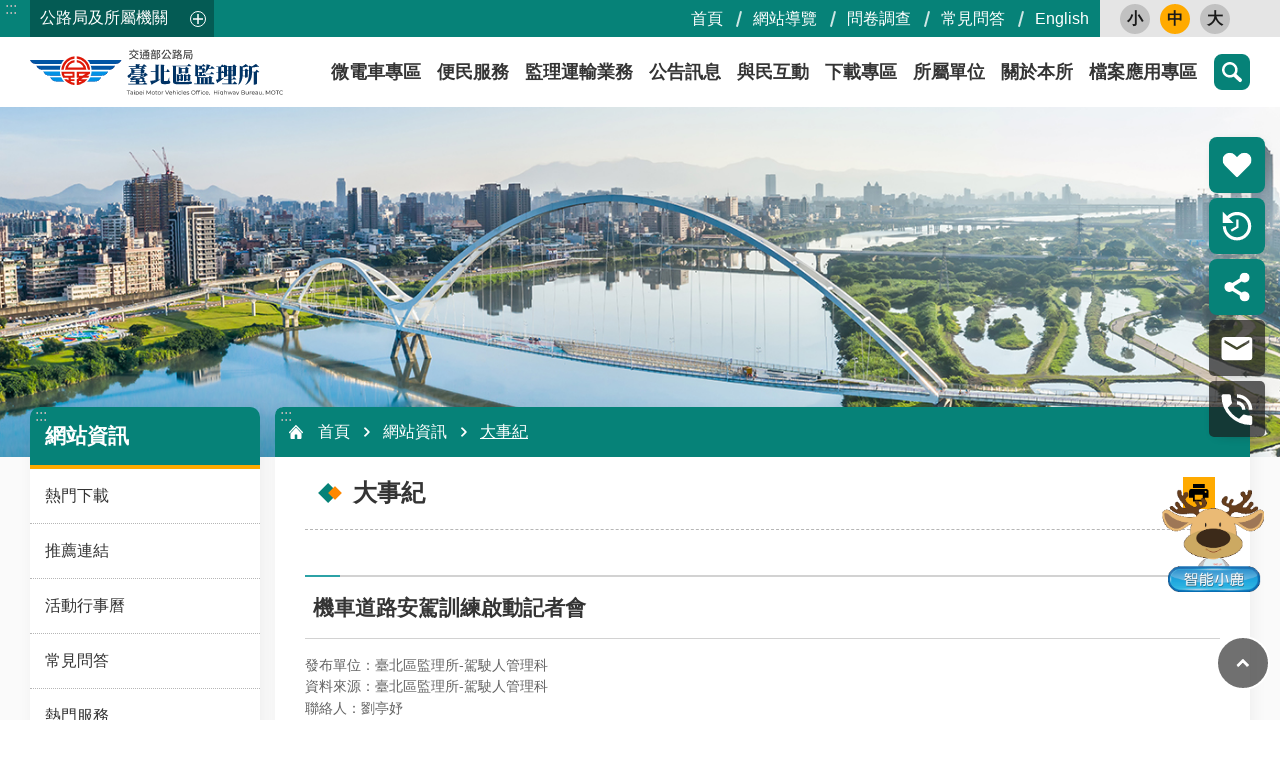

--- FILE ---
content_type: text/html; charset=utf-8
request_url: https://tpmvo.thb.gov.tw/News_Content.aspx?n=11011&sms=14321&s=214995
body_size: 42644
content:


<!DOCTYPE html>

<html id="FormHtml" xmlns="http://www.w3.org/1999/xhtml" lang="zh-Hant-tw">
<head id="Head1"><script type="text/javascript">try { document.__defineGetter__("referrer",function(){return "";}); } catch (exception) {try {Object.defineProperties(document, {referrer:   { get: function() { return ""; } } } );} catch (exception) {} } </script>    






<link rel='stylesheet' type='text/css'  href='https://tpmvo.thb.gov.tw/Scripts/fancybox/jquery.fancybox.css'> 

<link rel='stylesheet' type='text/css'  href='https://tpmvo.thb.gov.tw/Scripts/hamalightGallery/css/hamalightGallery.css'> 

 
 
 
 
 
 
<link rel='stylesheet' type='text/css'  href='https://tpmvo.thb.gov.tw/Scripts/froala/froala_style.min.css'> 
<link rel='stylesheet' type='text/css'  href='https://tpmvo.thb.gov.tw/Scripts/froala/froala_editor.pkgd.min.css'> 
 
 
 
<link rel='stylesheet' type='text/css' href='https://tpmvo.thb.gov.tw/js/airdatepicker/datepicker.min.css'> 
 
<meta http-equiv="X-UA-Compatible" content="IE=edge,chrome=1" /><meta name="viewport" content="width=device-width, initial-scale=1" /><meta http-equiv="Content-Type" content="text/html; charset=utf-8" />
<meta property="og:image" content="https://ws.thb.gov.tw/001/Upload/442/relpic/14321/214995/9b06dbf5-30fa-471e-8588-29c8c6275857.png?t=639054313101573125" />
<meta property="og:title" content="機車道路安駕訓練啟動記者會"/>
<meta property="og:description" content="「機車道路安駕訓練啟動記者會」於112年4月11日上午假本所「太順駕訓班」舉行，本次活動邀請交通部陳彥伯政務次長、交通部道路交通安全督導委員會黃運貴執行秘書、交通部公路局陳文瑞局長、中華民國汽車駕駛教育學會陳永親理事長、各區監理所所長、機車駕訓班業者代表及記者媒體共同出席。交通部公路局陳文瑞局長致詞時表示，機車駕訓補助自108年起開始推動，經委託國立陽明交通大學研究報告顯示，參加機車駕訓者，違規風險降低56%、肇事風險降低35%，並強調今年度除加碼補助4萬名機車駕訓外，規劃試辦取得駕照後之「道路安駕訓練」計畫，讓取得機車駕照的民眾能熟悉實際道路駕駛，提升行車安全，降低交通事故。交通部陳彥伯政務次長致詞時表示，本次推動道路安駕訓練是機車訓考制度改革重要的里程碑，將持續檢討整體機車訓考制度，並強化駕駛人考前的教育訓練，包含持續推動機車駕訓、機車道路訓練、危險感知制度，及加強初考領講習教育宣導，藉以提升機車駕駛人的騎乘安全。同時期許及鼓勵民眾參加「道路安駕訓練」課程，在課程中能學習扎實的機車駕駛技巧，進而降低交通事故及違規發生。本次記者會就機車道路安駕訓練向媒體朋友說明，包括駕訓師資再培訓、..."/>
<meta name="DC.Title" content="機車道路安駕訓練啟動記者會" />
<meta name="DC.Subject" content="機車道路安駕訓練啟動記者會" />
<meta name="DC.Creator" content="臺北區監理所-駕駛人管理科" />
<meta name="DC.Publisher" content="劉亭妤" />
<meta name="DC.Date" content="2023-04-11" />
<meta name="DC.Type" content="" />
<meta name="DC.Identifier" content="" />
<meta name="DC.Description" content="「機車道路安駕訓練啟動記者會」於112年4月11日上午假本所「太順駕訓班」舉行，本次活動邀請交通部陳彥伯政務次長、交通部道路交通安全督導委員會黃運貴執行秘書、交通部公路局陳文瑞局長、中華民國汽車駕駛教育學會陳永親理事長、各區監理所所長、機車駕訓班業者代表及記者媒體共同出席。交通部公路局陳文瑞局長致詞時表示，機車駕訓補助自108年起開始推動，經委託國立陽明交通大學研究報告顯示，參加機車駕訓者，違規風險降低56%、肇事風險降低35%，並強調今年度除加碼補助4萬名機車駕訓外，規劃試辦取得駕照後之「道路安駕訓練」計畫，讓取得機車駕照的民眾能熟悉實際道路駕駛，提升行車安全，降低交通事故。交通部陳彥伯政務次長致詞時表示，本次推動道路安駕訓練是機車訓考制度改革重要的里程碑，將持續檢討整體機車訓考制度，並強化駕駛人考前的教育訓練，包含持續推動機車駕訓、機車道路訓練、危險感知制度，及加強初考領講習教育宣導，藉以提升機車駕駛人的騎乘安全。同時期許及鼓勵民眾參加「道路安駕訓練」課程，在課程中能學習扎實的機車駕駛技巧，進而降低交通事故及違規發生。本次記者會就機車道路安駕訓練向媒體朋友說明，包括駕訓師資再培訓、..." />
<meta name="DC.Contributor" content="" />
<meta name="DC.Format" content="" />
<meta name="DC.Relation" content="" />
<meta name="DC.Source" content="" />
<meta name="DC.Language" content="" />
<meta name="DC.Coverage.t.min" content="2023-04-11" />
<meta name="DC.Coverage.t.max" content="2023-05-12" />
<meta name="DC.Rights" content="" />
<meta name="Category.Theme" content="" />
<meta name="Category.Cake" content="" />
<meta name="Category.Service" content="" />
<meta name="DC.Keywords" content="" />
<meta name="pubdate" property="article:published_time" itemprop="datePublished" content="2023-04-11T10:16:00+08:00" />
<title>
	機車道路安駕訓練啟動記者會
</title><link id="likCssGlobal" href="/css/global.css" rel="stylesheet" type="text/css" /><link id="likCssPage" href="/css/page.css" rel="stylesheet" type="text/css" /><link id="likPrint" href="/css/print.css" rel="stylesheet" type="text/css" media="print" /><link id="lnkCssSysDetail" href="/css/sys_detail.css" rel="stylesheet" type="text/css" /><link href="https://ws.thb.gov.tw/001/Upload/OldFile/resource/tmvso/html/css/tmpl-default-article.min.css" rel="stylesheet" type="text/css" />
    
    
    
    
<link href="images/favicon.ico" rel="icon" type="image/x-icon"><!-- Google tag (gtag.js) -->

<meta property="og:title" content="機車道路安駕訓練啟動記者會" >
<meta property="og:type" content="article" >
<meta property="og:url" content="https://tpmvo.thb.gov.tw/News_Content.aspx?n=11011&sms=14321&s=214995" >
<meta property="og:site_name" content="臺北區監理所" >
<style>
        .for_accessibility a {
            position: absolute;
            top: 10px;
            left: 10px;
            z-index: 99;
            width: 1px;
            height: 1px;
            white-space: nowrap;
            overflow: hidden;
            color: #000;
        }
            .for_accessibility a:focus {
                width: auto;
                height: auto;
                padding: 6px;
                background-color: #fff;
            }
        .for_accessibility div {
            position: absolute;
            width: 2px;
            height: 2px;
            background-color: transparent;
            opacity: .1
        }
    </style><style>
        #divProgress {
            text-align: center;
            position: fixed;
            top: 50%;
            left: 50%;
            display: none;
        }

            #divProgress p {
                color: #1B3563;
                font-size: 1.1em;
            }

        #divMaskFrame {
            background-color: #F2F4F7;
            left: 0px;
            position: absolute;
            top: 0px;
            display: none;
        }
    </style></head>
<body id="Formbody" data-js="false"><div class="for_accessibility">
    <a href="#CCMS_Content" class="" title="點擊前往 跳到主要內容區塊">跳到主要內容區塊</a>    <div>
        <div>跳到主要內容區塊</div>
    </div>
    
</div>
<script> document.body.setAttribute("data-js", "true");</script>

    <form method="post" action="./News_Content.aspx?n=11011&amp;sms=14321&amp;s=214995&amp;Create=1" id="form1">
<div class="aspNetHidden">
<input type="hidden" name="__VIEWSTATE" id="__VIEWSTATE" value="vSgvrLqZSnJlXOUnv0iwhCsbY82ItCVuTU7Oin2/pJEMgp84vlxgD8ZYlHxGQAbZ6pUbrBPiANgkzzqWxmdyfbX59wzY4MVmAm0WeWJwBosv6otAsLiva/ifnH+Y0aCceTYofv7m094x83SbbQDmLpe+CLERLeAFvS3YsRNGNZpFN4ASQ4A/jWqLv3m2BYj8/OW+3YOkB8GuGIRF6pect8D4mA5oZvwJhQYTiUVUdnvFbm8cI7OjZLrP+uBFUO4XbkMZeG89A5owWGFTJqz+bDrRPThTybT0bl46urMUzE6Vyno8MaNVHjhl7m/hphOqJ3QQ4ctFwp/iCu+sW2Bhm9ho1ImtCELlb3BPzBuY6/nupdkQgYoKn7BcCF95zcjFJ3/Nq0uGj71Lh5bCwPdbCqfqpJaenvxRCbav8mxXh95SUkAbOlteIyggri5UvJW8Ke//Z0a+ciZtqXc5arrcugcBIul+XUk0gCAI1f60W87SRzeHr5wfG+/wDdauKymT35a4ultMPShHUA1iHnTfTnmHVUMWvbhsIDLPiE2pTlhNZEDJ5zvJZvfHgfg6nHFrLGcFILTyeNEDjMjgXGdqc+Y5rr/rzH9civSYPBHdY9DQGtNjAe4M5DuUS+cMafr99VnrBbfbIZekz4H7zVBly+Yy0tfvrM7vsY/olDuOXd9Fm5Ww6+2Wyf6fWdtMCQoatKO4LPdzwQFgWYwgUsaJoBMnwU/HygRRmHiVvNyurklXm95udRTeWpRpHB3Z/0rFd/spAybtGOOHcDFGQuDK8D++yDRfWo9GXUGxh9mNDnFZTQ+l/[base64]/[base64]/5X+R+RTJBlp3XqMcV77M4Sy92R1W2mAjPPXjqZ5KRI+DC+W9+oWALbhiH0QbzlR8ytPMJX9djlG0kgGsCCiL6nI0DxblCNbipCScRc9V9FVQkgN/c2WdVVG6tyMWFqThIiow2Q9EyG3CjlzQTK1nWVqefyx6jPovMK72nu4uZhJL8se7cM5iQiiRpWHHZExkP+jT8532JYIFgKzGiJ7f1iDBwx2ntBPlJFrvCwNdaJQUqtrT22Hir2EwhNzJ6ZtF84X8DJWL65VRH2+cZGi4G4CM61T/[base64]/P48TQyVhCpy1ZPPoQbZSPD46v3le+g75ntw6Z9cVxpMMpUbouS/kXvxn1BJkgf8t/lnYYRZ1IzsXOGJVrkvoMpOAEUB7/XhEzGIRdcbtX9uvBoPWKhJ28hq9AfAHq427/zGUpENlwdrRr1Pl7bZoefwJMIqLnd8NkMlLy25FLyhFGxs7OdggkHzyRj8bM5RBic9nvmF6zT2msVPOpk490QYvuXxSh0/NhGqa8oSCeT7zeUGJcPJzlgIb+z3mgDX4gdldkMYR7rso1rVA/mZay8fcnRMQYtRvApeDPyYZGzMtK+vpAFvxy/V3pCzaJxTa5vob3MummcpPakzL6ixS5YGjaSjsW1+L6OQCQeHjihN30tWQ6AkDWSCuzITGZv6sdSPGim9FEv/6iQ+YJe5WD3riCXGM5KzsAyY7PZCzeiKsjf4Psxqj1DIDzmXyzG2GS71TxeSMN7PjOZJVLYy+s+Q+Z72AX2KlVxm9cdvtpdKkzJmmQoGQ/5W9swZHh4NEIykfC/z5w0/5BvtjYvzbGqzw7Tk+5jrSHfSggYxS1xPVDB3FPPbdYysRFFrKjeEjSIqhSxFcFTQ4+G76VyK9mBnorVD6u1vbpiV8Yz5gj5OMPpNEgq/ZrNfnDKS/4LtoBSYRzjsta50goh2JHsyc/sG2qEbNDlW5mNbT2V2l4aubdu+jvIK9erfPI54F0eEhpUFE3FrErO5TE+CafyT8QaNXd7M5Ty/UKE87T6ay3gARqZkM1Q99YncM/Fl9xeT7boyMNvzCfCbNIHy4U3lZqUiUfr+udGkx/uYmR6anXmqGyYweFtKYnyGde4mhbLHg+HKQysf1UCtJKSGKfKMOBVnIRf2GUqfvIaS7KXeO0fUGdjF5lEusxH5TeHGeKnYnKTD4y10Lkz3kUcaqrVY0cX+Po3K7qcf7stSrCmzOgWP8beWMHVPa7x8pM7kz/9ErBJy1YikTP4t3qxWHQHFTUJPEWb08zpSzFIfXP3OUUFmU0b1JOrYQgBgNjAudwWCW1eVIU5sjQJv8nl/UwwAymR5eqeleADjzpYp4lA45sdvCBCxGFigxfKCFHV0CaJRuqpz9m++5EfTeKw7vtRmJec1OL89BoXH34VAncHj5A5PzCsUaBooigN/JUIr/NK8mT09bPbp3f6H8KF3NmylOst3++sRbNlZAswmPkgjLQTNF37hnweRGLJQK4jYIJ9kVl1ttqj5pPaZ+UKRhtZVn7W5QvU6QpcRbLX9nxElOA32IOdP+XA867BoTW2wgSVpYBNLZkh8nR4872St0HkHshFe9QenPpvnBdp1K1RZ7Rghc6M/d8PczNYZqbmwfPzBglTqelbvj7OeOoL3lHfiZ6+eR5C3pNztagKwzcPJy/q50PcGz1ExnpEeqC2M1RMvVmzA5lyqzidM9FH1m2X9Ny/I0QsmUjOFApFvpthB33fKDX51L5i043hQWckCKBTrwo79LM0ddt9ypxCcE3lT7fClP/90w/0XkSPj+ZXQyhtQoUoguV7ofqP+3m9ohwVzTn09mm4390nCQ/OUNcL8hGzAVq6FbY59wuo3VbiBYZ9sVOrlkx8Z5PyP59CYWPTjh/+MxMR+VFEMO2G591Gao9rMhPxwf468GeviYSCubrR3V9S4NIBwIp3q+V05mYWX9fburBHtIy2P6GPp/+gFvyGWk+ZyFVy234HvEgJ84+PqIXea0o9A07JpH4Zn2vXIpqLHzmrmOGOK8MELya/UVctNO44jEaKd6C7Gix42CHlKxnRqAYaXHAmc5OiZswTG5ORKKQKKCIgVnSlVXxQkh6CzB5ncILATuZyKfXdymjO9dvbWTiUjvB7XCXrFvUofPrEBjeX2VqmZEu74bMi7dEsu+OnAb8P/5bXJBYIR1OaifzbNnc/dONiq5teipsF/nVGj3iYTB4l0IIkmG3HnhMqGsJg5BRDLJX2H5ODKbo6c3cqIvvx0T8KamsQxh5DO9Q6dqvC6Z0HKyTToc5ZOeXS13HvzmP2/g19D0yGCcqFBdJLpCn2Z1Bf4dI2S9SZSs5j7yf77q/oQ5s4xqDNgPcOXsXLVhOEsOPoc60EtGs9ZZO0C8k39o55VL+N4KriodNUDS+a/BSnmKGOyXILF+2d5M9AOUJ+87olW/Ox7yUdooj8w1Hh3t/mD+HmTPRr4FVMuR3JimHPHeAKobmayrcWZNczrfFgI1lXWjrf32MQUHwUUWA0ejB8btHWohl9l6FJXffJdRJnh+1npTPP4IBx5l4NaXysncd/R5CYeNySne8dOVU1EUyKY+yFDC+OgOauixQ6JxDkcCFB8aJPhMji6+FQtZmuAR+HvZGg/o1Iz5/WpbyQ4gLVIsmc1YiCRG4iNhO+sSNnqX2loxhK1htrCP9sAV5Zvg2vvIwzoQsLFyGYxqVFaYZxClYmkx/as1dw4jS9D0GkkxNwzbvY/AB6XkFLIiamUHtAz3pych+Tl2M5grlc8iEnzB0dSJe8zjmH9hsoAFMRO0UMpnzeE5QtvN+N94mm+QMNnk09juLTq5pl1+JyS2VrtVEN6VmdaFOhsYYaEj9vKC2/OTgEycv1GD5EJnelvl1jNFkJoPN+fSFeX19kIMB/8/n6xiOJ0HG1nr6wdmAu8gVNCm5643O/EbjPBkW7VG0OpxyK87ooTYRGyh6GQP47FJyjtusE0mkJAaiQxMID8uxeEKk3I79vyZiFr3yZKwdGEaWLIJfgNQ1Vx13ICtu9vDIs9mf48u5hWQ+A8o1hWuTdI3joU0RgkgoeM1LLY8a0sTLMLDSZVMz/05YHOFOrye1ACH+ukmWyXDM83flzSEkIhbB1gB/sb+JVSeZfphudNelSXpYt1r2jPhYf61D7JPS+EyxKsZ0oT7/vgcDBzC9EbcVk2C7HHTlEtyksaIYJRRblCmJr3gmCoS+mtgnJLa/zotlA6f+A6J0eHwPZfpZmujzEJtb1FMmLzllSiVqpnu6xbdA6R9dlUaUa35IfhVgBf5Shg8lmzsLA0+8HYqQueEkaGJJ2d/[base64]/v2tvUg4+j50GIOg7bSIhP5jaKhAEGvJ7cRqBhz5DG0BlMseGvZFb6bE+0VLhvcwL+bsD5lQ2szpqZ/+cIvpZzQguvNCXjA5dVaAdZ7N2d4cHyIvbmRAaWiQLZ3tVgtIZ5h/mpO9QLbyCZ+NXjNbXC/fZp2ivwbc54KzOvEQsFROViZnp/u1Y8YOG3brRD+2CEjXLD/+YJNuwh8VSQcUjxWKwBHdrj8REUbGTBc6NKEP9/Wb93tfe/4x4LTT3HeF1hyJCUNJJnX9E67rp4GF/6+MKPhWdeVmuWEW8tKQPOnSESU9nquknEYQfrxMOxriEnBGFRXo8Yf9auTme87yGooD3nAOF7Kv28+dZQry1EUBG5Jucve7PHe+EeAFCEtCwOrxT+LcOM1LFkN7P9g/76Psbq+oYIX4KUBgTx/WNQHhxHgmjrDWlZg2Zy2BDYip28lFhP32tfuAjboY2WG2IXmcnLqe8tJYoKT6N2BzGBZhujjCmNEaJsbmgIuEFwE5a9ywsf4vivv7XMW1t31bRMaNHUHrppAgTF00tUj2wfagCkZcKQ/9S5TbDhYfzfcB7sxM7tct+56gS2wAIuwHJogWBjCMhAyke1LIKS3z8dn692qW84ivndKwk7lL2huQxGib66timCrb9vYPlsCKJe8OBeF+z7h1/sqPhmB3lsESjOOf2AfdSzQHrw6U4dRych4jIqXa078k99uq3WDUKh83Fx7X36BmQ2WChum1FanJqobbfSv+cNoG1jTxqAQZ/xn8UIGlTRHQFhgXxRm49I2zzIO7KXvLz9cA2UD1wWLQcMBX5K678ep0YgGic3Z/A8Dss/TsdW2DaCzOje3tUEhirwcciT4fc/uRmlKKE38BkZ+TlcdDuH+HoecSEGAGX1whhEUjSxwB88XP+n+rdErOt0P+fHY1E6LjzJi0JZtYXweQ5QXwfZ5y+thDABzFQjR/hUqYK6YPqi+U+gbjG5ANSVUkNyX9r3Gn7wH047MSnX6QIOSmYKZhhhBTjawYutj2GYaAOZqWTpbQBN7N2ymqqzpxjUfDq8+Kxbc5AAOp3TMwJj2PO/cjtqHOuXbH9zZb6bFs5yu4GeMowddubrBQq7g8rg2QJB2Aui1w6dBJWHPch1uRiA2h5pXwtJ6oNSP4jtuoHD682ZHOsTz9gXQS83ZZriyG/emJn2Xf1o1xWSS6iHMOWjsPwKWTo2ymE2dg0zEXkfz7hHU8NInEnhXwMD6d2zztqZbmoKGoVM5EfGuakmaF1UeTIsLk3fZ3ZPjFAtXlw606PJ7ksAy7/lueP773JThNc7C2twHPqzWmhO1aKflB5GBmVqx1XUsHznlxVO/XKm4N1vPBISr7jKz1/DPaHcjaj+JrtIf+rK7dQno1woGJhWOGiKMeU+/FAU+aMfXqw6jBGlUuHY9BbddZvM+cgA5FJ6HKVljwkvq+qCyz98fOu4ep5xOt2QtJq5vnClAjj98EeGDAcmBmq+Y6YFnm15DUWnlh82Tb3s3/VvEwEFou3xksnfS6e7VEIIsQxmjDtrAsBodI8lQTlQnc1IYRUaLiyIMoX/1/rPa07KSXZiXBC7FY8Uaqgva0e7KmG5wY/L/8gxQybMj/T4D9V0CH9VwZl18FC2Ne7V6+6sbqrwwQ6xsTtnSSBjgsfnDhEyn3GYs8sKovZi5yASCv2EXIy160NRFHRfg5KNoHvODqq0mbsT3kHRhCLEMLCJ37fykl04MndYBhvvievpVsMTE90EUwHOSr72dQw6K2Z6Pf/283fWSg1+M2BAOXSChncPxVKrnNDZhDzoDUjA1WKpL8L3fPKjMMYS/RimhHY6/Yx8D8AL0HG8euEf9/8yqcnwJFkjV9DX3e21dj2vd6u1X9uBYwCu6mLDeImkS9QGhSqsTE4vfYAbwDhcclEGFlhqCD4JlbybZfosubp70cOBUcd75aITLdRQUfHBKxOWH9gpPeKZpUBjI5F/ZAw2m3KQ2liRX7twOQboao9dIwQMrmAopA1aSVpnbVCQKhel/U/cPLBoEWwcUbrweKJ1bLnVdiS9x1URn7DqgZ4GCtCq4IEt1byRHgz8/0CzKzdL1s5dUqPp0NNpHgIXZST954GntbMMM+x/[base64]/[base64]/DvzE9S6VL9F+VE2EegrBTwVMJTYQv4YAGMuDYpxcJfwhRqC/c7PRdVAunSyUqFZScfyUZXByCkkmnGK7o4D2jAlu5yCdDeQttBPask9dic89WIb4F/OpcSH+EJa/Bx5HOoW2GqAtOyDRAVVl88ncTISC/vxmZHO4Auqk157SqxshHqPtVwsb56uwR2CDXTTC4VNl4uI3O6esqoiGGwVgBECqCAYWP1rBLefxh9VMGbznNWhvtMNGL+la7O5vrA6A0znho9gBvw9Z861jNnWp/kgE7ylCODVvWzMVayp5r2EGVtf98HQgKexC0pfA4zOftuHrkdAH3U4EcvTzx5Kj1xzXvAe+Zg9WOupBUUxbFzRnGoyYE/6kVYD7Ntb9/qDFvKBDsQI2pbz+bYAUR3JRlC433tt0yb9N1V/rRBkl7nQfq7yR9C62sz8O3giXsEKDpptS83O2CvkDEemaMoxXA6V/46MvU9CK7gwp265bzUZil9FYnpoEw6Ll8hoKTnFoDILVJoJU3JMpn2NW1zGbJtiv7fUofFfqRJg6IILnrDMeKCzQVrQ1fEHolchcOSOKVT80qD2rBcRJ273ErnRnLt79+eKdhNZWYWSqQHR13889DmE+pI9tOMZphAhUqF66fgI0D/KVQj7Lsi1oShSXn6lEnDylgVgZOaP2ucclSJ5pl6k7aoBnos1DqZMOdLUhnyAgDv2mfnLGd2rV688fvtEmwkb0ndKV7gQy1c3ANyrsm4TOX6VPej72IVmcio57++5tEP" />
</div>

        
        <input type="hidden" name="ctl00$Hide_ProgressStatu" id="Hide_ProgressStatu" value="N" />
        <div id="divProgress">
            <img src="images/Progress.gif" alt="載入中" />
            <br />
            <p>資料處理中</p>
        </div>
        <div id="divMaskFrame">
        </div>
        
        
        
        
        

        
     <div class="group sys-root" data-func="{&#39;datePicker&#39;:{&#39;autoClose&#39;:true,&#39;language&#39;:&#39;zh-tw&#39;,&#39;navTitles&#39;:{&#39;days&#39;:&#39;&lt;i&amp;gt;民國 rrr 年&lt;/i&amp;gt; &amp;nbsp; MM&#39;,&#39;months&#39;:&#39;民國 rrr 年&#39;,&#39;years&#39;:&#39;民國 rrr1 至 rrr2 年&#39;}}}" data-nojs="您的瀏覽器似乎不支援 JavaScript 語法，但沒關係，這並不會影響到內容的陳述。如需要選擇適合您的字級大小，可利用鍵盤 Ctrl   ( )放大 (-)縮小。如需要回到上一頁，可使用瀏覽器提供的 Alt   左方向鍵(←)。如需要列印，可利用鍵盤 Ctrl   p 使用瀏覽器提供的列印功能。" data-type="3" data-child="3"><div class="in"><div class="ct"><div class="in"> <div class="group base-mobile" data-func="{&#39;toggleBtn&#39;:{&#39;btnOrangeText&#39;:&#39;必&#39;,&#39;btnActiveText&#39;:&#39;請選擇&#39;} ,&#39;addActive&#39;:{}}" data-index="1" data-type="3"><div class="in"><div class="hd"><div class="in"><div   data-index="0"  class="headH3"  >		<span  ><a      >手機版選單</a></span></div></div></div><div class="ct"><div class="in"> <div class="area-form search" data-index="1" data-type="0" data-child="1"><div class="in"><div class="hd"><div class="in"><div   data-index="0"  >		<span  ><a      >search</a></span></div></div></div><div class="ct"><div class="in"><div class="fieldset">
  <span class="search"><input id="tbx_7c2ce5ffae764faa87b13eaa54cae385" data-search="btn_7c2ce5ffae764faa87b13eaa54cae385" type="search" placeholder="搜尋" title="搜尋"></span>
  <span class="submit"><a href="javascript:void(0)" class='CCMS_SearchBtn' data-search="btn_7c2ce5ffae764faa87b13eaa54cae385" title="點擊前往 搜尋" >搜尋</a></span>
</div>
<div class="list">
  <ul data-index="1" data-child="263">
  </ul>
</div>

</div></div><div class="ft"><div class="in"><ul data-index="1" data-child="1">
  <li data-index="1" class="advanced"><span><a target="_blank" href="https://www.google.com.tw/advanced_search?hl=zh-Hant-tw&as_sitesearch=https://tpmvo.thb.gov.tw" title="進階搜尋 [另開新視窗]">進階搜尋</a></span></li>
</ul>
</div></div></div></div> <div class="list-text share" data-index="2" data-type="0" data-child="1"><div class="in"><div class="hd"><div class="in"><div   data-index="0"  >		<span  ><a  href="#"    title="分享"  >分享</a></span></div></div></div><div class="ct"><div class="in"><ul data-index="1" data-child="5"><li   data-index="1"  class="facebook"  >		<span  ><a  href="javascript: void(window.open('http://www.facebook.com/share.php?u='.concat(encodeURIComponent(location.href)) ));"    target="_self" rel="noopener noreferrer"  title="Share to Facebook [另開新視窗]"  >Facebook</a></span></li><li   data-index="2"  class="plurk"  >		<span  ><a  href="javascript: void(window.open('http://www.plurk.com/?qualifier=shares&status='.concat(encodeURIComponent(location.href)) ));"    target="_self" rel="noopener noreferrer"  title="Share to Plurk [另開新視窗]"  >Plurk</a></span></li><li   data-index="3"  class="twitter X"  >		<span  ><a  href="javascript: void(window.open('http://x.com/home/?status='.concat(encodeURIComponent(document.title)) .concat(' ') .concat(encodeURIComponent(location.href))));"    target="_self" rel="noopener noreferrer"  title="Share to X [另開新視窗]"  >X</a></span></li><li   data-index="4"  class="line"  >		<span  ><a  href="javascript: void(window.open('http://line.naver.jp/R/msg/text/?'.concat(encodeURIComponent(location.href)) ));"    target="_self" rel="noopener noreferrer"  title="Share to Line [另開新視窗]"  >line</a></span></li><li   data-index="5"  class="email"  >		<span  ><a  href="javascript:  void(window.open('mailto:?subject=' + encodeURIComponent(document.title) + '&amp;body=' +  encodeURIComponent(document.URL)));"    target="_self" rel="noopener noreferrer"  title="Share to Email [另開新視窗]"  >Email</a></span></li></ul>
</div></div></div></div> <div class="group-list nav" data-func="{&#39;majorNavStraight&#39;:{}}" data-index="3" data-type="4" data-child="9"><div class="in"><div class="ct"><div class="in"><ul data-index="1" data-child="9"><li data-index="1"> <div class="group nav" data-index="1" data-type="3" data-child="1"><div class="in"><div class="hd"><div class="in"><div   data-index="0"  class="headH3"  >		<span  ><a  href="https://tmvso.thb.gov.tw/cl.aspx?n=11061"     data-ccms_hitcount_nodelink=11958  target="_blank" rel="noopener noreferrer"  title="&#24494;&#38651;&#36554;&#23560;&#21312; [另開新視窗]"  >&#24494;&#38651;&#36554;&#23560;&#21312;</a></span></div></div></div><div class="ct"><div class="in"> <div class="list-text nav" data-index="1" data-type="0"><div class="in"><div class="ct"><div class="in"></div></div></div></div></div></div></div></div></li><li data-index="2"> <div class="group nav" data-index="2" data-type="3" data-child="1"><div class="in"><div class="hd"><div class="in"><div   data-index="0"  class="headH3"  >		<span  ><a  href="cl.aspx?n=991"       title="&#20415;&#27665;&#26381;&#21209;"  >&#20415;&#27665;&#26381;&#21209;</a></span></div></div></div><div class="ct"><div class="in"> <div class="list-text nav" data-index="1" data-type="0" data-child="1"><div class="in"><div class="ct"><div class="in"><ul data-index="1" data-child="7"><li   data-index="1"  >		<span  ><a  href="cl.aspx?n=1021"       title="&#32218;&#19978;&#30003;&#36774;"  >&#32218;&#19978;&#30003;&#36774;</a></span></li><li   data-index="2"  >		<span  ><a  href="cl.aspx?n=1104"       title="&#30435;&#29702;&#36039;&#26009;&#26597;&#35426;"  >&#30435;&#29702;&#36039;&#26009;&#26597;&#35426;</a></span></li><li   data-index="3"  >		<span  ><a  href="cl.aspx?n=1196"       title="&#26989;&#32773;&#36039;&#35338;"  >&#26989;&#32773;&#36039;&#35338;</a></span></li><li   data-index="4"  >		<span  ><a  href="https://ws.thb.gov.tw/Download.ashx?u=LzAwMS9VcGxvYWQvNDQyL3JlbGZpbGUvMC85NzgvYjEzMTk5NjYtMDU0NS00YWIzLWJlZTEtY2IzOWNjYjQ0NjI0LnBkZg%3d%3d&n=MTE054K65rCR5pyN5YuZ55m955qu5pu4LnBkZg%3d%3d&icon=.pdf"  data-ccms_hitcount_nodelink=978     target="_blank" rel="noopener noreferrer"  title="&#28858;&#27665;&#26381;&#21209;&#30333;&#30382;&#26360;.pdf [另開新視窗]"  >&#28858;&#27665;&#26381;&#21209;&#30333;&#30382;&#26360;</a></span></li><li   data-index="5"  >		<span  ><a  href="cl.aspx?n=1061"       title="&#32178;&#31449;&#36899;&#32080;"  >&#32178;&#31449;&#36899;&#32080;</a></span></li><li   data-index="6"  >		<span  ><a  href="News.aspx?n=1125&sms=13422"       title="&#38617;&#35486;&#35422;&#24409;"  >&#38617;&#35486;&#35422;&#24409;</a></span></li><li   data-index="7"  >		<span  ><a  href="cl.aspx?n=11597"       title="&#23560;&#21312;&#26381;&#21209;"  >&#23560;&#21312;&#26381;&#21209;</a></span></li></ul>
</div></div></div></div></div></div></div></div></li><li data-index="3"> <div class="group nav" data-index="3" data-type="3" data-child="1"><div class="in"><div class="hd"><div class="in"><div   data-index="0"  class="headH3"  >		<span  ><a  href="cl.aspx?n=1144"       title="&#30435;&#29702;&#36939;&#36664;&#26989;&#21209;"  >&#30435;&#29702;&#36939;&#36664;&#26989;&#21209;</a></span></div></div></div><div class="ct"><div class="in"> <div class="list-text nav" data-index="1" data-type="0" data-child="1"><div class="in"><div class="ct"><div class="in"><ul data-index="1" data-child="10"><li   data-index="1"  >		<span  ><a  href="cl.aspx?n=994"       title="&#27773;&#27231;&#36554;"  >&#27773;&#27231;&#36554;</a></span></li><li   data-index="2"  >		<span  ><a  href="cl.aspx?n=902"       title="&#39381;&#29031;"  >&#39381;&#29031;</a></span></li><li   data-index="3"  >		<span  ><a  href="cl.aspx?n=1029"       title="&#36939;&#36664;&#26381;&#21209;"  >&#36939;&#36664;&#26381;&#21209;</a></span></li><li   data-index="4"  >		<span  ><a  href="cl.aspx?n=11901"       title="&#27773;&#29123;&#36027;&#23560;&#21312;"  >&#27773;&#29123;&#36027;&#23560;&#21312;</a></span></li><li   data-index="5"  >		<span  ><a  href="cl.aspx?n=9647"       title="&#20132;&#36890;&#26280;&#24375;&#21046;&#38570;&#36949;&#35215;"  >&#20132;&#36890;&#26280;&#24375;&#21046;&#38570;&#36949;&#35215;</a></span></li><li   data-index="6"  >		<span  ><a  href="cl.aspx?n=9660"       title="&#20132;&#36890;&#23433;&#20840;"  >&#20132;&#36890;&#23433;&#20840;</a></span></li><li   data-index="7"  >		<span  ><a  href="cl.aspx?n=912"       title="&#36947;&#36335;&#20132;&#36890;&#23433;&#20840;&#35611;&#32722;"  >&#36947;&#36335;&#20132;&#36890;&#23433;&#20840;&#35611;&#32722;</a></span></li><li   data-index="8"  >		<span  ><a  href="cl.aspx?n=1013"       title="&#34892;&#36554;&#20107;&#25925;&#37969;&#23450;&#26989;&#21209;"  >&#34892;&#36554;&#20107;&#25925;&#37969;&#23450;&#26989;&#21209;</a></span></li><li   data-index="9"  >		<span  ><a  href="News_Download.aspx?n=896&sms=13292"       title="&#26412;&#25152;&#21508;&#38917;&#26989;&#21209;&#27969;&#31243;&#22294;&#21450;&#25033;&#20633;&#35657;&#20214;&#34920;"  >&#26412;&#25152;&#21508;&#38917;&#26989;&#21209;&#27969;&#31243;&#22294;&#21450;&#25033;&#20633;&#35657;&#20214;&#34920;</a></span></li><li   data-index="10"  >		<span  ><a  href="cp.aspx?n=1058"       title="&#37109;&#25919;&#21123;&#25765;&#32371;&#32013;&#36949;&#35215;&#32624;&#37744;&#21363;&#26178;&#36899;&#32218;&#37559;&#26696;&#20316;&#26989;"  >&#37109;&#25919;&#21123;&#25765;&#32371;&#32013;&#36949;&#35215;&#32624;&#37744;&#21363;&#26178;&#36899;&#32218;&#37559;&#26696;&#20316;&#26989;</a></span></li></ul>
</div></div></div></div></div></div></div></div></li><li data-index="4"> <div class="group nav" data-index="4" data-type="3" data-child="1"><div class="in"><div class="hd"><div class="in"><div   data-index="0"  class="headH3"  >		<span  ><a  href="cl.aspx?n=995"       title="&#20844;&#21578;&#35338;&#24687;"  >&#20844;&#21578;&#35338;&#24687;</a></span></div></div></div><div class="ct"><div class="in"> <div class="list-text nav" data-index="1" data-type="0" data-child="1"><div class="in"><div class="ct"><div class="in"><ul data-index="1" data-child="8"><li   data-index="1"  >		<span  ><a  href="News_FullCalendar.aspx?n=955&sms=13215"       title="&#30435;&#29702;&#34892;&#20107;&#26310;"  >&#30435;&#29702;&#34892;&#20107;&#26310;</a></span></li><li   data-index="2"  >		<span  ><a  href="News.aspx?n=931&sms=13356"       title="&#26368;&#26032;&#28040;&#24687;"  >&#26368;&#26032;&#28040;&#24687;</a></span></li><li   data-index="3"  >		<span  ><a  href="OpenData.aspx?SN=C91CEBBE05BCBA02"     data-ccms_hitcount_nodelink=968  target="_blank" rel="noopener noreferrer"  title="&#82;&#83;&#83;&#35330;&#38321;&#26381;&#21209; [另開新視窗]"  >&#82;&#83;&#83;&#35330;&#38321;&#26381;&#21209;</a></span></li><li   data-index="4"  >		<span  ><a  href="https://www.mvdis.gov.tw/m3-emv-cht/public/epaper"     data-ccms_hitcount_nodelink=1191  target="_blank" rel="noopener noreferrer"  title="&#38651;&#23376;&#22577; [另開新視窗]"  >&#38651;&#23376;&#22577;</a></span></li><li   data-index="5"  >		<span  ><a  href="https://www.ey.gov.tw/Page/5519E969E8931E4E"     data-ccms_hitcount_nodelink=908  target="_blank" rel="noopener noreferrer"  title="&#34892;&#25919;&#38498;&#21363;&#26178;&#26032;&#32862;&#28548;&#28165; [另開新視窗]"  >&#34892;&#25919;&#38498;&#21363;&#26178;&#26032;&#32862;&#28548;&#28165;</a></span></li><li   data-index="6"  >		<span  ><a  href="News_Download.aspx?n=927&sms=13292"       title="&#20381;&#20844;&#30410;&#21240;&#21215;&#26781;&#20363;&#36774;&#29702;&#20844;&#38283;&#24501;&#20449;"  >&#20381;&#20844;&#30410;&#21240;&#21215;&#26781;&#20363;&#36774;&#29702;&#20844;&#38283;&#24501;&#20449;</a></span></li><li   data-index="7"  >		<span  ><a  href="https://www.wra.gov.tw/cl.aspx?n=18763"     data-ccms_hitcount_nodelink=12245  target="_blank" rel="noopener noreferrer"  title="&#20379;&#27700;&#31680;&#27700;&#23560;&#21312; [另開新視窗]"  >&#20379;&#27700;&#31680;&#27700;&#23560;&#21312;</a></span></li><li   data-index="8"  >		<span  ><a  href="https://www.youtube.com/watch?v=nRWwGEhtSwg"     data-ccms_hitcount_nodelink=12259  target="_blank" rel="noopener noreferrer"  title="&#20116;&#20998;&#37912;&#65292;&#25026;&#21033;&#34909;&#32;&#30003;&#35531;&#35036;&#21161;&#30495;&#36629;&#39686; [另開新視窗]"  >&#20116;&#20998;&#37912;&#65292;&#25026;&#21033;&#34909;&#32;&#30003;&#35531;&#35036;&#21161;&#30495;&#36629;&#39686;</a></span></li></ul>
</div></div></div></div></div></div></div></div></li><li data-index="5"> <div class="group nav" data-index="5" data-type="3" data-child="1"><div class="in"><div class="hd"><div class="in"><div   data-index="0"  class="headH3"  >		<span  ><a  href="cl.aspx?n=1004"       title="&#33287;&#27665;&#20114;&#21205;"  >&#33287;&#27665;&#20114;&#21205;</a></span></div></div></div><div class="ct"><div class="in"> <div class="list-text nav" data-index="1" data-type="0" data-child="1"><div class="in"><div class="ct"><div class="in"><ul data-index="1" data-child="4"><li   data-index="1"  >		<span  ><a  href="cl.aspx?n=11600"       title="&#24847;&#35211;&#20449;&#31665;"  >&#24847;&#35211;&#20449;&#31665;</a></span></li><li   data-index="2"  >		<span  ><a  href="Questionnaire.aspx?n=948&sms=13801"       title="&#21839;&#21367;&#35519;&#26597;"  >&#21839;&#21367;&#35519;&#26597;</a></span></li><li   data-index="3"  >		<span  ><a  href="cl.aspx?n=1055"       title="&#34892;&#21205;&#25033;&#29992;&#31243;&#24335;"  >&#34892;&#21205;&#25033;&#29992;&#31243;&#24335;</a></span></li><li   data-index="4"  >		<span  ><a  href="https://www.thb.gov.tw/cl.aspx?n=551"     data-ccms_hitcount_nodelink=14108  target="_blank" rel="noopener noreferrer"  title="&#24120;&#35211;&#21839;&#31572; [另開新視窗]"  >&#24120;&#35211;&#21839;&#31572;</a></span></li></ul>
</div></div></div></div></div></div></div></div></li><li data-index="6"> <div class="group nav" data-index="6" data-type="3" data-child="1"><div class="in"><div class="hd"><div class="in"><div   data-index="0"  class="headH3"  >		<span  ><a  href="cl.aspx?n=1007"       title="&#19979;&#36617;&#23560;&#21312;"  >&#19979;&#36617;&#23560;&#21312;</a></span></div></div></div><div class="ct"><div class="in"> <div class="list-text nav" data-index="1" data-type="0" data-child="1"><div class="in"><div class="ct"><div class="in"><ul data-index="1" data-child="4"><li   data-index="1"  >		<span  ><a  href="cl.aspx?n=933"       title="&#31558;&#35430;&#38988;&#24235;"  >&#31558;&#35430;&#38988;&#24235;</a></span></li><li   data-index="2"  >		<span  ><a  href="cl.aspx?n=1097"       title="&#30003;&#36774;&#34920;&#26684;"  >&#30003;&#36774;&#34920;&#26684;</a></span></li><li   data-index="3"  >		<span  ><a  href="cl.aspx?n=893"       title="&#38283;&#25918;&#36039;&#26009;&#38598;"  >&#38283;&#25918;&#36039;&#26009;&#38598;</a></span></li><li   data-index="4"  >		<span  ><a  href="cl.aspx?n=985"       title="&#25919;&#24220;&#36039;&#35338;&#20844;&#38283;"  >&#25919;&#24220;&#36039;&#35338;&#20844;&#38283;</a></span></li></ul>
</div></div></div></div></div></div></div></div></li><li data-index="7"> <div class="group nav" data-index="7" data-type="3" data-child="1"><div class="in"><div class="hd"><div class="in"><div   data-index="0"  class="headH3"  >		<span  ><a  href="cl.aspx?n=1062"       title="&#25152;&#23660;&#21934;&#20301;"  >&#25152;&#23660;&#21934;&#20301;</a></span></div></div></div><div class="ct"><div class="in"> <div class="list-text nav" data-index="1" data-type="0" data-child="1"><div class="in"><div class="ct"><div class="in"><ul data-index="1" data-child="5"><li   data-index="1"  >		<span  ><a  href="cl.aspx?n=1030"       title="&#26495;&#27211;&#30435;&#29702;&#31449;"  >&#26495;&#27211;&#30435;&#29702;&#31449;</a></span></li><li   data-index="2"  >		<span  ><a  href="cl.aspx?n=989"       title="&#34310;&#27954;&#30435;&#29702;&#31449;"  >&#34310;&#27954;&#30435;&#29702;&#31449;</a></span></li><li   data-index="3"  >		<span  ><a  href="cl.aspx?n=1041"       title="&#23452;&#34349;&#30435;&#29702;&#31449;"  >&#23452;&#34349;&#30435;&#29702;&#31449;</a></span></li><li   data-index="4"  >		<span  ><a  href="cl.aspx?n=1063"       title="&#33457;&#34030;&#30435;&#29702;&#31449;"  >&#33457;&#34030;&#30435;&#29702;&#31449;</a></span></li><li   data-index="5"  >		<span  ><a  href="cl.aspx?n=1113"       title="&#29577;&#37324;&#30435;&#29702;&#20998;&#31449;"  >&#29577;&#37324;&#30435;&#29702;&#20998;&#31449;</a></span></li></ul>
</div></div></div></div></div></div></div></div></li><li data-index="8"> <div class="group nav" data-index="8" data-type="3" data-child="1"><div class="in"><div class="hd"><div class="in"><div   data-index="0"  class="headH3"  >		<span  ><a  href="cl.aspx?n=1066"       title="&#38364;&#26044;&#26412;&#25152;"  >&#38364;&#26044;&#26412;&#25152;</a></span></div></div></div><div class="ct"><div class="in"> <div class="list-text nav" data-index="1" data-type="0" data-child="1"><div class="in"><div class="ct"><div class="in"><ul data-index="1" data-child="12"><li   data-index="1"  >		<span  ><a  href="cl.aspx?n=1075"       title="&#26412;&#25152;&#36039;&#35338;"  >&#26412;&#25152;&#36039;&#35338;</a></span></li><li   data-index="2"  >		<span  ><a  href="cl.aspx?n=11601"       title="&#32068;&#32340;&#33287;&#26989;&#21209;&#32887;&#25484;"  >&#32068;&#32340;&#33287;&#26989;&#21209;&#32887;&#25484;</a></span></li><li   data-index="3"  >		<span  ><a  href="cp.aspx?n=1112"       title="&#21508;&#21934;&#20301;&#36899;&#32097;&#36039;&#35338;"  >&#21508;&#21934;&#20301;&#36899;&#32097;&#36039;&#35338;</a></span></li><li   data-index="4"  >		<span  ><a  href="cp.aspx?n=1048"       title="&#27511;&#21490;&#27839;&#38761;"  >&#27511;&#21490;&#27839;&#38761;</a></span></li><li   data-index="5"  >		<span  ><a  href="cl.aspx?n=11602"       title="&#20132;&#36890;&#20301;&#32622;"  >&#20132;&#36890;&#20301;&#32622;</a></span></li><li   data-index="6"  >		<span  ><a  href="cl.aspx?n=1065"       title="&#24433;&#38899;&#23560;&#21312;"  >&#24433;&#38899;&#23560;&#21312;</a></span></li><li   data-index="7"  >		<span  ><a  href="News_Photo.aspx?n=1072&sms=13385"       title="&#30456;&#31807;&#38598;&#37670;"  >&#30456;&#31807;&#38598;&#37670;</a></span></li><li   data-index="8"  >		<span  ><a  href="cl.aspx?n=11603"       title="&#20986;&#29256;&#21697;"  >&#20986;&#29256;&#21697;</a></span></li><li   data-index="9"  >		<span  ><a  href="cl.aspx?n=961"       title="&#24615;&#21029;&#24179;&#31561;&#23560;&#21312;"  >&#24615;&#21029;&#24179;&#31561;&#23560;&#21312;</a></span></li><li   data-index="10"  >		<span  ><a  href="cl.aspx?n=1170"       title="&#24265;&#25919;&#23560;&#21312;"  >&#24265;&#25919;&#23560;&#21312;</a></span></li><li   data-index="11"  >		<span  ><a  href="cl.aspx?n=926"       title="&#25919;&#31574;&#35215;&#31684;"  >&#25919;&#31574;&#35215;&#31684;</a></span></li><li   data-index="12"  >		<span  ><a  href="News_Memorabilia.aspx?n=13538&sms=14321"       title="&#22823;&#20107;&#32000;"  >&#22823;&#20107;&#32000;</a></span></li></ul>
</div></div></div></div></div></div></div></div></li><li data-index="9"> <div class="group nav" data-index="9" data-type="3" data-child="1"><div class="in"><div class="hd"><div class="in"><div   data-index="0"  class="headH3"  >		<span  ><a  href="cl.aspx?n=13379"       title="&#27284;&#26696;&#25033;&#29992;&#23560;&#21312;"  >&#27284;&#26696;&#25033;&#29992;&#23560;&#21312;</a></span></div></div></div><div class="ct"><div class="in"> <div class="list-text nav" data-index="1" data-type="0" data-child="1"><div class="in"><div class="ct"><div class="in"><ul data-index="1" data-child="7"><li   data-index="1"  >		<span  ><a  href="cl.aspx?n=13381"       title="&#30003;&#35531;&#26412;&#25152;&#27284;&#26696;&#25033;&#29992;&#26381;&#21209;&#21450;&#35215;&#23450;"  >&#30003;&#35531;&#26412;&#25152;&#27284;&#26696;&#25033;&#29992;&#26381;&#21209;&#21450;&#35215;&#23450;</a></span></li><li   data-index="2"  >		<span  ><a  href="cl.aspx?n=13382"       title="&#27284;&#26696;&#36039;&#35338;&#26597;&#35426;&#32178;&#31449;"  >&#27284;&#26696;&#36039;&#35338;&#26597;&#35426;&#32178;&#31449;</a></span></li><li   data-index="3"  >		<span  ><a  href="cl.aspx?n=13383"       title="&#27284;&#26696;&#27138;&#27963;&#30693;&#35672;"  >&#27284;&#26696;&#27138;&#27963;&#30693;&#35672;</a></span></li><li   data-index="4"  >		<span  ><a  href="cl.aspx?n=13384"       title="&#27284;&#26696;&#25033;&#29992;&#23459;&#23566;&#25512;&#24291;&#27963;&#21205;"  >&#27284;&#26696;&#25033;&#29992;&#23459;&#23566;&#25512;&#24291;&#27963;&#21205;</a></span></li><li   data-index="5"  >		<span  ><a  href="cl.aspx?n=13385"       title="&#20986;&#29256;&#21697;&#21450;&#24433;&#38899;&#23560;&#21312;"  >&#20986;&#29256;&#21697;&#21450;&#24433;&#38899;&#23560;&#21312;</a></span></li><li   data-index="6"  >		<span  ><a  href="News_Photo.aspx?n=13386&sms=14789"       title="&#27161;&#31487;&#23416;&#32722;&#33287;&#25945;&#32946;&#35347;&#32244;"  >&#27161;&#31487;&#23416;&#32722;&#33287;&#25945;&#32946;&#35347;&#32244;</a></span></li><li   data-index="7"  >		<span  ><a  href="News_Photo.aspx?n=13387&sms=14790"       title="&#25991;&#21490;&#39208;"  >&#25991;&#21490;&#39208;</a></span></li></ul>
</div></div></div></div></div></div></div></div></li></ul></div></div></div></div> <div class="list-text hot-key-word" data-index="4" data-type="0" data-child="1"><div class="in"><div class="hd"><div class="in"><div   data-index="0"  >		<span  ><a      >熱門關鍵字</a></span></div></div></div><div class="ct"><div class="in"><ul data-index="1" data-child="2"><li   data-index="1"  >		<span  ><a  href="Advanced_Search.aspx?q=酒駕及拒測累犯公布"    target="_self" rel="noopener noreferrer"  title="酒駕及拒測累犯公布"  >酒駕及拒測累犯公布</a></span></li><li   data-index="2"  >		<span  ><a  href="Advanced_Search.aspx?q=道路交通安全講習"    target="_self" rel="noopener noreferrer"  title="道路交通安全講習"  >道路交通安全講習</a></span></li></ul>
</div></div></div></div> <div class="list-text link" data-index="5" data-type="0" data-child="1"><div class="in"><div class="hd"><div class="in"><div   data-index="0"  >		<span  ><a      >上方連結</a></span></div></div></div><div class="ct"><div class="in"><ul data-index="1" data-child="5"><li   data-index="1"  >		<span  ><a  href="Default.aspx"    target="_self" rel="noopener noreferrer"  title="首頁"  >首頁</a></span></li><li   data-index="2"  >		<span  ><a  href="Sitemap.aspx?n=10419"    target="_self" rel="noopener noreferrer"  title="網站導覽"  >網站導覽</a></span></li><li   data-index="3"  >		<span  ><a  href="Questionnaire.aspx?n=948&sms=13801"    target="_self" rel="noopener noreferrer"  title="問卷調查"  >問卷調查</a></span></li><li   data-index="4"  >		<span  ><a  href="https://www.thb.gov.tw/cl.aspx?n=551"    target="_blank" rel="noopener noreferrer"  title="常見問答 [另開新視窗] [另開新視窗]"  >常見問答</a></span></li><li   data-index="5"  >		<span  ><a  href="/en"    target="_self" rel="noopener noreferrer"  title="English"  >English</a></span></li></ul>
</div></div></div></div> <div class="list-text link" data-index="6" data-type="0" data-child="1"><div class="in"><div class="hd"><div class="in"><div   data-index="0"  >		<span  ><a      >下方連結</a></span></div></div></div><div class="ct"><div class="in"><ul data-index="1" data-child="4"><li   data-index="1"  >		<span  ><a  href="cp.aspx?n=1123"    target="_self" rel="noopener noreferrer"  title="隱私權政策"  >隱私權政策</a></span></li><li   data-index="2"  >		<span  ><a  href="cp.aspx?n=1148"    target="_self" rel="noopener noreferrer"  title="資訊安全政策"  >資訊安全政策</a></span></li><li   data-index="3"  >		<span  ><a  href="cp.aspx?n=1027"    target="_self" rel="noopener noreferrer"  title="著作權聲明"  >著作權聲明</a></span></li><li   data-index="4"  >		<span  ><a  href="cp.aspx?n=1145"    target="_self" rel="noopener noreferrer"  title="政府網站資料開放宣告"  >政府網站資料開放宣告</a></span></li></ul>
</div></div></div></div></div></div></div></div> <div class="group base-extend" data-func="{&#39;handicap&#39;:{}}" data-index="2" data-type="3" data-child="2"><div class="in"><div class="ct"><div class="in"> <div class="simple-text accesskey" data-type="0" data-child="1"><div class="in"><div class="ct"><div class="in"><span><a href="#Accesskey_U" id="Accesskey_U" accesskey="U" title="上方選單連結區">:::</a></span></div></div></div></div> <div class="group default top-tool" data-index="1" data-type="3" data-child="1"><div class="in"><div class="ct"><div class="in"> <div class="group default info" data-index="1" data-type="3"><div class="in"><div class="ct"><div class="in"> <div class="area-customize thb-family" data-func="{&#39;toggleBtn&#39;:{&#39;btnOrangeText&#39;:&#39;關閉&#39;,&#39;btnActiveText&#39;:&#39;開啟&#39;,&#39;addHd&#39;:true, &#39;clickToRemove&#39;:true}}" data-index="1" data-type="0" data-child="1"><div class="in"><div class="hd"><div class="in"><div   data-index="0"  >		<span  ><a      >公路局及所屬機關</a></span></div></div></div><div class="ct"><div class="in"><div class="thb-main-intro">
<div class="img">
<img loading="lazy" src="https://ws.thb.gov.tw/001/Upload/436/relpic/13134/2472/89017f70-f9dd-444a-9f61-66a35b092bed.jpeg" alt="中華民國交通部公路局"></div>
<div class="essay">
<div class="caption"><a href="https://www.thb.gov.tw/" target="_blank" title="點擊前往 中華民國交通部公路局 [另開新視窗]" data-ccms_hitcount_newslink="2472">中華民國交通部公路局</a></div><div class="p">公路局致力於省道公路工程、公路運輸管理及公路監理業務，簡政便民。業務範圍分為公路工程、公路運輸、公路監理三大類別，提供民眾便利且安全的服務。</div></div>
</div>
<div class="thb-family-list">
<div class="title">公路局及所屬機關清單</div><div class="thb-dept">
<div class="thb-dept-item">
<div class="dept-type">監理機關</div><div class="dept-list">
<ul>
<li><a href="https://tpcmv.thb.gov.tw/" target="_blank" title="點擊前往 臺北市區監理所 [另開新視窗]" data-ccms_hitcount_newslink="2473">臺北市區監理所</a></li><li><a href="https://tpmvo.thb.gov.tw/" target="_blank" title="點擊前往 臺北區監理所 [另開新視窗]" data-ccms_hitcount_newslink="2474">臺北區監理所</a></li><li><a href="https://hmv.thb.gov.tw/" target="_blank" title="點擊前往 新竹區監理所 [另開新視窗]" data-ccms_hitcount_newslink="2475">新竹區監理所</a></li><li><a href="https://tmv.thb.gov.tw/" target="_blank" title="點擊前往 臺中區監理所 [另開新視窗]" data-ccms_hitcount_newslink="2476">臺中區監理所</a></li><li><a href="https://cyi2.thb.gov.tw/" target="_blank" title="點擊前往 嘉義區監理所 [另開新視窗]" data-ccms_hitcount_newslink="2477">嘉義區監理所</a></li><li><a href="https://khcmv.thb.gov.tw/" target="_blank" title="點擊前往 高雄市區監理所 [另開新視窗]" data-ccms_hitcount_newslink="2478">高雄市區監理所</a></li><li><a href="https://komv.thb.gov.tw/" target="_blank" title="點擊前往 高雄區監理所 [另開新視窗]" data-ccms_hitcount_newslink="2479">高雄區監理所</a></li></ul>
</div>
</div>
<div class="thb-dept-item">
<div class="dept-type">工程機關</div><div class="dept-list">
<ul>
<li><a href="https://thbu1.thb.gov.tw/" target="_blank" title="點擊前往 北區養護工程分局 [另開新視窗]" data-ccms_hitcount_newslink="2480">北區養護工程分局</a></li><li><a href="https://thbu2.thb.gov.tw/" target="_blank" title="點擊前往 中區養護工程分局 [另開新視窗]" data-ccms_hitcount_newslink="2481">中區養護工程分局</a></li><li><a href="https://thbu3.thb.gov.tw/" target="_blank" title="點擊前往 南區養護工程分局 [另開新視窗]" data-ccms_hitcount_newslink="2482">南區養護工程分局</a></li><li><a href="https://thbu4.thb.gov.tw/" target="_blank" title="點擊前往 東區養護工程分局 [另開新視窗]" data-ccms_hitcount_newslink="2483">東區養護工程分局</a></li><li><a href="https://thbu5.thb.gov.tw/" target="_blank" title="點擊前往 雲嘉南區養護工程分局 [另開新視窗]" data-ccms_hitcount_newslink="2484">雲嘉南區養護工程分局</a></li><li><a href="https://thbwcn.thb.gov.tw/" target="_blank" title="點擊前往 北區公路新建工程分局 [另開新視窗]" data-ccms_hitcount_newslink="2485">北區公路新建工程分局</a></li><li><a href="https://thbwcs.thb.gov.tw/" target="_blank" title="點擊前往 南區公路新建工程分局 [另開新視窗]" data-ccms_hitcount_newslink="2486">南區公路新建工程分局</a></li><li><a href="https://suhua.thb.gov.tw/" target="_blank" title="點擊前往 蘇花公路改善工程處 [另開新視窗]" data-ccms_hitcount_newslink="2488">蘇花公路改善工程處</a></li><li><a href="https://mtl.thb.gov.tw/" target="_blank" title="點擊前往 工程材料技術所 [另開新視窗]" data-ccms_hitcount_newslink="223034">工程材料技術所</a></li></ul>
</div>
</div>
<div class="thb-dept-item">
<div class="dept-type">訓練機關</div><div class="dept-list">
<ul>
<li><a href="https://hti.thb.gov.tw/" target="_blank" title="點擊前往 公路人員訓練所 [另開新視窗]" data-ccms_hitcount_newslink="2489">公路人員訓練所</a></li><li><a href="https://hti.thb.gov.tw/catalog?node=c5f45bfc-5b95-4ada-8e11-b0c1ee14bc04" target="_blank" title="點擊前往 中部訓練中心 [另開新視窗]" data-ccms_hitcount_newslink="2490">中部訓練中心</a></li><li><a href="https://hti.thb.gov.tw/catalog?node=f6e90117-9402-4c96-9e34-08bcb7087464" target="_blank" title="點擊前往 南部訓練中心 [另開新視窗]" data-ccms_hitcount_newslink="2491">南部訓練中心</a></li></ul>
</div>
</div>
</div>
</div>
</div></div></div></div> <div class="list-text link" data-index="2" data-type="0" data-child="1"><div class="in"><div class="hd"><div class="in"><div   data-index="0"  >		<span  ><a      >上方連結</a></span></div></div></div><div class="ct"><div class="in"><ul data-index="1" data-child="5"><li   data-index="1"  >		<span  ><a  href="Default.aspx"    target="_self" rel="noopener noreferrer"  title="首頁"  >首頁</a></span></li><li   data-index="2"  >		<span  ><a  href="Sitemap.aspx?n=10419"    target="_self" rel="noopener noreferrer"  title="網站導覽"  >網站導覽</a></span></li><li   data-index="3"  >		<span  ><a  href="Questionnaire.aspx?n=948&sms=13801"    target="_self" rel="noopener noreferrer"  title="問卷調查"  >問卷調查</a></span></li><li   data-index="4"  >		<span  ><a  href="https://www.thb.gov.tw/cl.aspx?n=551"    target="_blank" rel="noopener noreferrer"  title="常見問答 [另開新視窗] [另開新視窗]"  >常見問答</a></span></li><li   data-index="5"  >		<span  ><a  href="/en"    target="_self" rel="noopener noreferrer"  title="English"  >English</a></span></li></ul>
</div></div></div></div></div></div></div></div> <div class="list-text font-size" data-func="{&#39;fontSize&#39;:{}}" data-index="2" data-type="0" data-child="1"><div class="in"><div class="hd"><div class="in"><div   data-index="0"  >		<span  ><a  href="#"    title="字級"  >字級</a></span></div></div></div><div class="ct"><div class="in"><ul data-index="1" data-child="3"><li   data-index="1"  class="small"  >		<span  ><a  href="#"    title="字級 小"  >小</a></span></li><li   data-index="2"  class="medium"  >		<span  ><a  href="#"    title="字級 中"  >中</a></span></li><li   data-index="3"  class="large"  >		<span  ><a  href="#"    title="字級 大"  >大</a></span></li></ul>
</div></div></div></div></div></div></div></div> <div class="group default msg-tool" data-func="{&#39;hud&#39;:{}}" data-index="2" data-type="3" data-child="2"><div class="in"><div class="ct"><div class="in"> <div class="group default nav-tool" data-index="1" data-type="3" data-child="1"><div class="in"><div class="ct"><div class="in"> <div class="simple-text major-logo" data-index="1" data-type="0" data-child="1"><div class="in"><div class="ct"><div class="in"><h1><a href="Default.aspx" title="回首頁">臺北區監理所</a><strong style="display: none;">臺北區監理所</strong></h1></div></div></div></div> <div class="group default hud-tool" data-index="1" data-type="3" data-child="1"><div class="in"><div class="ct"><div class="in"> <div class="group-list nav" data-func="{&#39;majorNavHorizontal&#39;:{}}" data-index="1" data-type="4" data-child="9"><div class="in"><div class="ct"><div class="in"><ul data-index="1" data-child="9"><li data-index="1"> <div class="group nav" data-index="1" data-type="3"><div class="in"><div class="hd"><div class="in"><div   data-index="0"  class="headH3"  >		<span  ><a  href="https://tmvso.thb.gov.tw/cl.aspx?n=11061"     data-ccms_hitcount_nodelink=11958  target="_blank" rel="noopener noreferrer"  title="&#24494;&#38651;&#36554;&#23560;&#21312; [另開新視窗]"  >&#24494;&#38651;&#36554;&#23560;&#21312;</a></span></div></div></div><div class="ct"><div class="in"></div></div></div></div></li><li data-index="2"> <div class="group nav" data-index="2" data-type="3" data-child="7"><div class="in"><div class="hd"><div class="in"><div   data-index="0"  class="headH3"  >		<span  ><a  href="cl.aspx?n=991"       title="&#20415;&#27665;&#26381;&#21209;"  >&#20415;&#27665;&#26381;&#21209;</a></span></div></div></div><div class="ct"><div class="in"> <div class="list-text nav" data-index="1" data-type="0" data-child="1"><div class="in"><div class="hd"><div class="in"><div   data-index="0"  >		<span  ><a  href="cl.aspx?n=1021"       title="&#32218;&#19978;&#30003;&#36774;"  >&#32218;&#19978;&#30003;&#36774;</a></span></div></div></div><div class="ct"><div class="in"><ul data-index="1" data-child="14"><li   data-index="1"  >		<span  ><a  href="https://www.mvdis.gov.tw/m3-emv-car/car/plateRevokeStatusQuery#gsc.tab=0"     data-ccms_hitcount_nodelink=12188  target="_blank" rel="noopener noreferrer"  title="&#29260;&#29031;&#22577;&#24290;&#12289;&#32371;&#35387;&#21514;&#37559;&#26597;&#35426; [另開新視窗]"  >&#29260;&#29031;&#22577;&#24290;&#12289;&#32371;&#35387;&#21514;&#37559;&#26597;&#35426;</a></span></li><li   data-index="2"  >		<span  ><a  href="https://www.mvdis.gov.tw/m3-emv-car/car/licenseApply#gsc.tab=0"     data-ccms_hitcount_nodelink=13718  target="_blank" rel="noopener noreferrer"  title="&#35036;&#30332;&#34892;&#29031; [另開新視窗]"  >&#35036;&#30332;&#34892;&#29031;</a></span></li><li   data-index="3"  >		<span  ><a  href="https://www.mvdis.gov.tw/m3-emv-car/car/carIdApply#gsc.tab=0"     data-ccms_hitcount_nodelink=13719  target="_blank" rel="noopener noreferrer"  title="&#35036;&#30332;&#30331;&#35352;&#26360; [另開新視窗]"  >&#35036;&#30332;&#30331;&#35352;&#26360;</a></span></li><li   data-index="4"  >		<span  ><a  href="https://www.mvdis.gov.tw/m3-emv-car/car/carOnlineRevoke#"     data-ccms_hitcount_nodelink=13720  target="_blank" rel="noopener noreferrer"  title="&#36554;&#29260;&#22577;&#24290;&#33287;&#32371;&#37559;&#30003;&#35531; [另開新視窗]"  >&#36554;&#29260;&#22577;&#24290;&#33287;&#32371;&#37559;&#30003;&#35531;</a></span></li><li   data-index="5"  >		<span  ><a  href="https://www.mvdis.gov.tw/m3-emv-car/car/carOnlineStopDriving#"     data-ccms_hitcount_nodelink=13721  target="_blank" rel="noopener noreferrer"  title="&#36554;&#29260;&#20572;&#39387;&#30003;&#35531; [另開新視窗]"  >&#36554;&#29260;&#20572;&#39387;&#30003;&#35531;</a></span></li><li   data-index="6"  >		<span  ><a  href="https://www.mvdis.gov.tw/m3-emv-drv/driver/jpApply#gsc.tab=0"     data-ccms_hitcount_nodelink=13722  target="_blank" rel="noopener noreferrer"  title="&#39381;&#29031;&#26085;&#25991;&#35695;&#26412;&#30003;&#35531; [另開新視窗]"  >&#39381;&#29031;&#26085;&#25991;&#35695;&#26412;&#30003;&#35531;</a></span></li><li   data-index="7"  >		<span  ><a  href="https://www.mvdis.gov.tw/m3-emv-drv/driver/noAccidentApply#gsc.tab=0"     data-ccms_hitcount_nodelink=13723  target="_blank" rel="noopener noreferrer"  title="&#30003;&#35531;&#28961;&#32903;&#20107;&#35657;&#26126; [另開新視窗]"  >&#30003;&#35531;&#28961;&#32903;&#20107;&#35657;&#26126;</a></span></li><li   data-index="8"  >		<span  ><a  href="https://www.mvdis.gov.tw/m3-emv-drv/driver/driverLicenseCancellation#"     data-ccms_hitcount_nodelink=13724  target="_blank" rel="noopener noreferrer"  title="&#39381;&#29031;&#33258;&#39000;&#35387;&#37559;&#30003;&#35531; [另開新視窗]"  >&#39381;&#29031;&#33258;&#39000;&#35387;&#37559;&#30003;&#35531;</a></span></li><li   data-index="9"  >		<span  ><a  href="https://www.mvdis.gov.tw/m3-emv-mem/member/addr#gsc.tab=0"     data-ccms_hitcount_nodelink=13725  target="_blank" rel="noopener noreferrer"  title="&#35722;&#26356;&#20303;&#23621;&#25152;&#47;&#23601;&#26989;&#34389;&#25152; [另開新視窗]"  >&#35722;&#26356;&#20303;&#23621;&#25152;&#47;&#23601;&#26989;&#34389;&#25152;</a></span></li><li   data-index="10"  >		<span  ><a  href="https://www.mvdis.gov.tw/m3-emv-fee/fee/fuelFeeRecord#gsc.tab=0"     data-ccms_hitcount_nodelink=13726  target="_blank" rel="noopener noreferrer"  title="&#27773;&#29123;&#36027;&#32371;&#36027;&#32000;&#37636;&#21450;&#21015;&#21360; [另開新視窗]"  >&#27773;&#29123;&#36027;&#32371;&#36027;&#32000;&#37636;&#21450;&#21015;&#21360;</a></span></li><li   data-index="11"  >		<span  ><a  href="https://www.mvdis.gov.tw/m3-emv-car/fee/paymentSet#gsc.tab=0"     data-ccms_hitcount_nodelink=13727  target="_blank" rel="noopener noreferrer"  title="&#27773;&#29123;&#36027;&#32004;&#23450;&#25187;&#27454;&#35373;&#23450; [另開新視窗]"  >&#27773;&#29123;&#36027;&#32004;&#23450;&#25187;&#27454;&#35373;&#23450;</a></span></li><li   data-index="12"  >		<span  ><a  href="https://www.mvdis.gov.tw/m3-emv-car/fee/ebill#gsc.tab=0"     data-ccms_hitcount_nodelink=13728  target="_blank" rel="noopener noreferrer"  title="&#27773;&#29123;&#36027;&#38651;&#23376;&#32371;&#27454;&#21934;&#30003;&#35531; [另開新視窗]"  >&#27773;&#29123;&#36027;&#38651;&#23376;&#32371;&#27454;&#21934;&#30003;&#35531;</a></span></li><li   data-index="13"  >		<span  ><a  href="https://www.mvdis.gov.tw/m3-emv-vil/vil/pointTransferInfo#gsc.tab=0"     data-ccms_hitcount_nodelink=13729  target="_blank" rel="noopener noreferrer"  title="&#20132;&#36890;&#36949;&#35215;&#27512;&#36012;&#39381;&#39387;&#20154;&#30003;&#35531; [另開新視窗]"  >&#20132;&#36890;&#36949;&#35215;&#27512;&#36012;&#39381;&#39387;&#20154;&#30003;&#35531;</a></span></li><li   data-index="14"  >		<span  ><a  href="https://www.mvdis.gov.tw/m3-emv-cas/login?service=https%3A%2F%2Fwww.mvdis.gov.tw%2Fm3-emv-tpp%2Fj_spring_cas_security_check#gsc.tab=0"     data-ccms_hitcount_nodelink=13730  target="_blank" rel="noopener noreferrer"  title="&#33256;&#26178;&#36890;&#34892;&#35657;&#30003;&#35531; [另開新視窗]"  >&#33256;&#26178;&#36890;&#34892;&#35657;&#30003;&#35531;</a></span></li></ul>
</div></div></div></div> <div class="list-text nav" data-index="2" data-type="0" data-child="1"><div class="in"><div class="hd"><div class="in"><div   data-index="0"  >		<span  ><a  href="cl.aspx?n=1104"       title="&#30435;&#29702;&#36039;&#26009;&#26597;&#35426;"  >&#30435;&#29702;&#36039;&#26009;&#26597;&#35426;</a></span></div></div></div><div class="ct"><div class="in"><ul data-index="1" data-child="3"><li   data-index="1"  >		<span  ><a  href="News.aspx?n=11094&sms=13348"       title="&#30435;&#29702;&#27861;&#35215;&#26597;&#35426;"  >&#30435;&#29702;&#27861;&#35215;&#26597;&#35426;</a></span></li><li   data-index="2"  >		<span  ><a  href="cl.aspx?n=976"       title="&#30435;&#29702;&#36039;&#26009;&#32218;&#19978;&#26597;&#35426;"  >&#30435;&#29702;&#36039;&#26009;&#32218;&#19978;&#26597;&#35426;</a></span></li><li   data-index="3"  >		<span  ><a  href="https://www.thb.gov.tw/sites/ch/modules/mobilesupervision/mobilesupervision_list?node=88d21eaf-5134-4849-823f-d836cfa152e6"     data-ccms_hitcount_nodelink=1044  target="_blank" rel="noopener noreferrer"  title="&#34892;&#21205;&#30435;&#29702;&#36276;&#36276;&#36208; [另開新視窗]"  >&#34892;&#21205;&#30435;&#29702;&#36276;&#36276;&#36208;</a></span></li></ul>
</div></div></div></div> <div class="list-text nav" data-index="3" data-type="0" data-child="1"><div class="in"><div class="hd"><div class="in"><div   data-index="0"  >		<span  ><a  href="cl.aspx?n=1196"       title="&#26989;&#32773;&#36039;&#35338;"  >&#26989;&#32773;&#36039;&#35338;</a></span></div></div></div><div class="ct"><div class="in"><ul data-index="1" data-child="2"><li   data-index="1"  >		<span  ><a  href="http://goo.gl/a4QOo9"     data-ccms_hitcount_nodelink=1164  target="_blank" rel="noopener noreferrer"  title="&#20840;&#22283;&#20195;&#27298;&#24288;&#32317;&#35261; [另開新視窗]"  >&#20840;&#22283;&#20195;&#27298;&#24288;&#32317;&#35261;</a></span></li><li   data-index="2"  >		<span  ><a  href="https://ws.thb.gov.tw/Download.ashx?u=LzAwMS9VcGxvYWQvNDQyL3JlbGZpbGUvMC8xMDMzL2I4MjRjMjZmLTlkNDItNDdlZS1hZTE2LTI3NzgyMjBkYjU5NC5wZGY%3d&n=MTE05bm05Luj5qqi5bug6KmV6ZGR57WQ5p6c5Y%2bK5Z%2b65pys6LOH6KiK5YWs6ZaLLnBkZg%3d%3d&icon=.pdf"  data-ccms_hitcount_nodelink=1033     target="_blank" rel="noopener noreferrer"  title="&#36676;&#21312;&#20195;&#27298;&#24288;&#35413;&#37969;.pdf [另開新視窗]"  >&#36676;&#21312;&#20195;&#27298;&#24288;&#35413;&#37969;</a></span></li></ul>
</div></div></div></div> <div class="list-text nav" data-index="4" data-type="0"><div class="in"><div class="hd"><div class="in"><div   data-index="0"  >		<span  ><a  href="https://ws.thb.gov.tw/Download.ashx?u=LzAwMS9VcGxvYWQvNDQyL3JlbGZpbGUvMC85NzgvYjEzMTk5NjYtMDU0NS00YWIzLWJlZTEtY2IzOWNjYjQ0NjI0LnBkZg%3d%3d&n=MTE054K65rCR5pyN5YuZ55m955qu5pu4LnBkZg%3d%3d&icon=.pdf"  data-ccms_hitcount_nodelink=978     target="_blank" rel="noopener noreferrer"  title="&#28858;&#27665;&#26381;&#21209;&#30333;&#30382;&#26360;.pdf [另開新視窗]"  >&#28858;&#27665;&#26381;&#21209;&#30333;&#30382;&#26360;</a></span></div></div></div><div class="ct"><div class="in"></div></div></div></div> <div class="list-text nav" data-index="5" data-type="0" data-child="1"><div class="in"><div class="hd"><div class="in"><div   data-index="0"  >		<span  ><a  href="cl.aspx?n=1061"       title="&#32178;&#31449;&#36899;&#32080;"  >&#32178;&#31449;&#36899;&#32080;</a></span></div></div></div><div class="ct"><div class="in"><ul data-index="1" data-child="4"><li   data-index="1"  >		<span  ><a  href="News.aspx?n=1139&sms=13348"       title="&#30456;&#38364;&#32178;&#31449;"  >&#30456;&#38364;&#32178;&#31449;</a></span></li><li   data-index="2"  >		<span  ><a  href="News.aspx?n=970&sms=13348"       title="&#38364;&#27880;&#25105;&#20497;"  >&#38364;&#27880;&#25105;&#20497;</a></span></li><li   data-index="3"  >		<span  ><a  href="News.aspx?n=1138&sms=13348"       title="&#29105;&#38272;&#26381;&#21209;"  >&#29105;&#38272;&#26381;&#21209;</a></span></li><li   data-index="4"  >		<span  ><a  href="News.aspx?n=958&sms=13348"       title="&#32879;&#21512;&#23459;&#23566;"  >&#32879;&#21512;&#23459;&#23566;</a></span></li></ul>
</div></div></div></div> <div class="list-text nav" data-index="6" data-type="0"><div class="in"><div class="hd"><div class="in"><div   data-index="0"  >		<span  ><a  href="News.aspx?n=1125&sms=13422"       title="&#38617;&#35486;&#35422;&#24409;"  >&#38617;&#35486;&#35422;&#24409;</a></span></div></div></div><div class="ct"><div class="in"></div></div></div></div> <div class="list-text nav" data-index="7" data-type="0" data-child="1"><div class="in"><div class="hd"><div class="in"><div   data-index="0"  >		<span  ><a  href="cl.aspx?n=11597"       title="&#23560;&#21312;&#26381;&#21209;"  >&#23560;&#21312;&#26381;&#21209;</a></span></div></div></div><div class="ct"><div class="in"><ul data-index="1" data-child="2"><li   data-index="1"  >		<span  ><a  href="cp.aspx?n=1001"       title="&#31354;&#20013;&#30435;&#29702;&#31449;"  >&#31354;&#20013;&#30435;&#29702;&#31449;</a></span></li><li   data-index="2"  >		<span  ><a  href="https://thb.tust.com.tw/Webhook/"     data-ccms_hitcount_nodelink=1115  target="_blank" rel="noopener noreferrer"  title="&#32218;&#19978;&#23458;&#26381; [另開新視窗]"  >&#32218;&#19978;&#23458;&#26381;</a></span></li></ul>
</div></div></div></div></div></div></div></div></li><li data-index="3"> <div class="group nav" data-index="3" data-type="3" data-child="10"><div class="in"><div class="hd"><div class="in"><div   data-index="0"  class="headH3"  >		<span  ><a  href="cl.aspx?n=1144"       title="&#30435;&#29702;&#36939;&#36664;&#26989;&#21209;"  >&#30435;&#29702;&#36939;&#36664;&#26989;&#21209;</a></span></div></div></div><div class="ct"><div class="in"> <div class="list-text nav" data-index="1" data-type="0" data-child="1"><div class="in"><div class="hd"><div class="in"><div   data-index="0"  >		<span  ><a  href="cl.aspx?n=994"       title="&#27773;&#27231;&#36554;"  >&#27773;&#27231;&#36554;</a></span></div></div></div><div class="ct"><div class="in"><ul data-index="1" data-child="4"><li   data-index="1"  >		<span  ><a  href="cl.aspx?n=11061"       title="&#24494;&#22411;&#38651;&#21205;&#20108;&#36650;&#36554;&#23560;&#21312;"  >&#24494;&#22411;&#38651;&#21205;&#20108;&#36650;&#36554;&#23560;&#21312;</a></span></li><li   data-index="2"  >		<span  ><a  href="http://goo.gl/D0rxnB"     data-ccms_hitcount_nodelink=1192  target="_blank" rel="noopener noreferrer"  title="&#36554;&#36635;&#27298;&#39511; [另開新視窗]"  >&#36554;&#36635;&#27298;&#39511;</a></span></li><li   data-index="3"  >		<span  ><a  href="https://eze8.npa.gov.tw/NpaE8ServerRWD/CL_Query.jsp"     data-ccms_hitcount_nodelink=981  target="_blank" rel="noopener noreferrer"  title="&#22833;&#31434;&#36554;&#36635;&#12289;&#29260;&#29031;&#26597;&#35426; [另開新視窗]"  >&#22833;&#31434;&#36554;&#36635;&#12289;&#29260;&#29031;&#26597;&#35426;</a></span></li><li   data-index="4"  >		<span  ><a  href="https://www.thb.gov.tw/catalog?node=6a2b87bd-2a5b-4e38-84e8-b0ffeaa26ddc"     data-ccms_hitcount_nodelink=1010  target="_blank" rel="noopener noreferrer"  title="&#36554;&#36635;&#22411;&#34399;&#26597;&#35426; [另開新視窗]"  >&#36554;&#36635;&#22411;&#34399;&#26597;&#35426;</a></span></li></ul>
</div></div></div></div> <div class="list-text nav" data-index="2" data-type="0" data-child="1"><div class="in"><div class="hd"><div class="in"><div   data-index="0"  >		<span  ><a  href="cl.aspx?n=902"       title="&#39381;&#29031;"  >&#39381;&#29031;</a></span></div></div></div><div class="ct"><div class="in"><ul data-index="1" data-child="17"><li   data-index="1"  >		<span  ><a  href="cl.aspx?n=14067"       title="&#20132;&#36890;&#23433;&#20840;&#25945;&#32946;&#22290;&#21312;"  >&#20132;&#36890;&#23433;&#20840;&#25945;&#32946;&#22290;&#21312;</a></span></li><li   data-index="2"  >		<span  ><a  href="https://www.thb.gov.tw/catalog?node=da2d59cd-d4c7-46b2-b49f-1a9fc736f915"     data-ccms_hitcount_nodelink=1071  target="_blank" rel="noopener noreferrer"  title="&#22283;&#20839;&#39381;&#29031; [另開新視窗]"  >&#22283;&#20839;&#39381;&#29031;</a></span></li><li   data-index="3"  >		<span  ><a  href="https://www.thb.gov.tw/catalog?node=2527c25e-83f2-42f7-a6fa-efe4f1cd5f2d"     data-ccms_hitcount_nodelink=979  target="_blank" rel="noopener noreferrer"  title="&#22283;&#22806;&#40;&#38555;&#41;&#39381;&#29031; [另開新視窗]"  >&#22283;&#22806;&#40;&#38555;&#41;&#39381;&#29031;</a></span></li><li   data-index="4"  >		<span  ><a  href="cl.aspx?n=1117"       title="&#36947;&#36335;&#39381;&#39387;&#32771;&#39511;&#23560;&#21312;"  >&#36947;&#36335;&#39381;&#39387;&#32771;&#39511;&#23560;&#21312;</a></span></li><li   data-index="5"  >		<span  ><a  href="https://www.mvdis.gov.tw/m3-emv-drv/driver/highRiskInfo#gsc.tab=0"     data-ccms_hitcount_nodelink=13661  target="_blank" rel="noopener noreferrer"  title="&#39640;&#39080;&#38570;&#39381;&#39387;&#20154;&#25563;&#30332;&#30701;&#26399;&#39381;&#29031;&#23560;&#21312; [另開新視窗]"  >&#39640;&#39080;&#38570;&#39381;&#39387;&#20154;&#25563;&#30332;&#30701;&#26399;&#39381;&#29031;&#23560;&#21312;</a></span></li><li   data-index="6"  >		<span  ><a  href="cp.aspx?n=1166"       title="&#23567;&#22411;&#36554;&#32887;&#26989;&#39381;&#29031;&#24310;&#40801;&#23560;&#21312;&#32;"  >&#23567;&#22411;&#36554;&#32887;&#26989;&#39381;&#29031;&#24310;&#40801;&#23560;&#21312;&#32;</a></span></li><li   data-index="7"  >		<span  ><a  href="cp.aspx?n=1034"       title="&#39640;&#40801;&#39381;&#39387;&#20154;&#39381;&#39387;&#22519;&#29031;&#31649;&#29702;&#23560;&#21312;"  >&#39640;&#40801;&#39381;&#39387;&#20154;&#39381;&#39387;&#22519;&#29031;&#31649;&#29702;&#23560;&#21312;</a></span></li><li   data-index="8"  >		<span  ><a  href="cp.aspx?n=1101"       title="&#39381;&#29031;&#32771;&#39511;&#26178;&#38291;"  >&#39381;&#29031;&#32771;&#39511;&#26178;&#38291;</a></span></li><li   data-index="9"  >		<span  ><a  href="https://ws.thb.gov.tw/Download.ashx?u=LzAwMS9VcGxvYWQvNDQyL3JlbGZpbGUvMC85OTMvNzk0YjdlMjEtNzViOC00ZDdhLThkY2ItOGZkNWYwYzlmOGE3LnBkZg%3D%3D&n=6ZaL5pS%2B5qmf6LuK6ICD6amX5aC05L2%2F55So6aCI55%2BlLTExNDA2LnBkZg%3D%3D&icon=.pdf"     data-ccms_hitcount_nodelink=993  target="_blank" rel="noopener noreferrer"  title="&#38283;&#25918;&#27231;&#36554;&#32771;&#39511;&#22580;&#20351;&#29992;&#38920;&#30693; [另開新視窗]"  >&#38283;&#25918;&#27231;&#36554;&#32771;&#39511;&#22580;&#20351;&#29992;&#38920;&#30693;</a></span></li><li   data-index="10"  >		<span  ><a  href="https://ws.thb.gov.tw/Download.ashx?u=LzAwMS9VcGxvYWQvNDQyL3JlbGZpbGUvMC8xMDI2LzgyNWQxMGQ1LTk0ZDUtNDZjNC04YzMwLTQwYWNjMGEwYzE4OC5wZGY%3D&n=6Ie65YyX5Y2A55uj55CG5omA5pqo6L2E56uZ6Leo5qmf6Zec5ZCI5L2c5qmf6LuK6ICD54Wn57e057%2BS5aC0LnBkZg%3D%3D&icon=.pdf"     data-ccms_hitcount_nodelink=1026  target="_blank" rel="noopener noreferrer"  title="&#27231;&#36554;&#36335;&#32771;&#32244;&#32722;&#22580; [另開新視窗]"  >&#27231;&#36554;&#36335;&#32771;&#32244;&#32722;&#22580;</a></span></li><li   data-index="11"  >		<span  ><a  href="https://ws.thb.gov.tw/Download.ashx?u=LzAwMS9VcGxvYWQvNDQyL3JlbGZpbGUvMC85ODAvYjAwYjZlNTMtOTZlNy00YWY4LTg1MDQtYjQ4MTk3ZjBjNTkyLnBkZg%3D%3D&n=6Ie65YyX5Y2A55uj55CG5omA5pqo6L2E56uZ5rG95qmf6LuK6aeV54Wn5aC06ICD5bmz6Z2i5ZyWLTExMjA4MzEucGRm&icon=.pdf"     data-ccms_hitcount_nodelink=980  target="_blank" rel="noopener noreferrer"  title="&#27773;&#27231;&#36554;&#39381;&#29031;&#22580;&#32771;&#24179;&#38754;&#22294; [另開新視窗]"  >&#27773;&#27231;&#36554;&#39381;&#29031;&#22580;&#32771;&#24179;&#38754;&#22294;</a></span></li><li   data-index="12"  >		<span  ><a  href="https://www.mvdis.gov.tw/m3-emv-mk3/driver/webDriverSchool"     data-ccms_hitcount_nodelink=1151  target="_blank" rel="noopener noreferrer"  title="&#39381;&#35347;&#29677;&#21015;&#34920;&#32; [另開新視窗]"  >&#39381;&#35347;&#29677;&#21015;&#34920;&#32;</a></span></li><li   data-index="13"  >		<span  ><a  href="https://ws.thb.gov.tw/Download.ashx?u=LzAwMS9VcGxvYWQvNDQyL3JlbGZpbGUvMC8xMTgyL2Q2ODc1ZjVlLTg3MWQtNGM4Ni1hZWNlLWJiOWIwMzdmNTBlZS5wZGY%3D&n=MTE05bm05bqm6Ie65YyX5Y2A55uj55CG5omA6L6m55CG6L2E566h6aeV6KiT54%2Bt5a6a5pyf6ICD5qC45L2c5qWt57WQ5p6c57Wx6KiI6KGoLnBkZg%3D%3D&icon=.pdf"     data-ccms_hitcount_nodelink=1182  target="_blank" rel="noopener noreferrer"  title="&#36676;&#31649;&#39381;&#35347;&#29677;&#32771;&#26680;&#32080;&#26524; [另開新視窗]"  >&#36676;&#31649;&#39381;&#35347;&#29677;&#32771;&#26680;&#32080;&#26524;</a></span></li><li   data-index="14"  >		<span  ><a  href="https://ws.thb.gov.tw/Download.ashx?u=LzAwMS9VcGxvYWQvNDQyL3JlbGZpbGUvMC8xMDA1LzA1OTFiMjA2LWYxNmYtNGRjYS04OWMwLWJmYTIzMDAzMzZmNy5wZGY%3D&n=5pys5omA5oyH5a6a6L6m55CG5rG95qmf6LuK6aeV6aeb5Lq66auU5qqi6Yar6Zmi44CB6Ki65omALnBkZg%3D%3D&icon=.pdf"     data-ccms_hitcount_nodelink=1005  target="_blank" rel="noopener noreferrer"  title="&#26412;&#25152;&#25351;&#23450;&#36774;&#29702;&#27773;&#27231;&#36554;&#39381;&#39387;&#20154;&#39636;&#27298;&#37291;&#38498;&#12289;&#35386;&#25152; [另開新視窗]"  >&#26412;&#25152;&#25351;&#23450;&#36774;&#29702;&#27773;&#27231;&#36554;&#39381;&#39387;&#20154;&#39636;&#27298;&#37291;&#38498;&#12289;&#35386;&#25152;</a></span></li><li   data-index="15"  >		<span  ><a  href="https://www.thb.gov.tw/page?node=3aeeb988-137e-40ea-bbc4-b5dc4c45c5af"     data-ccms_hitcount_nodelink=1046  target="_blank" rel="noopener noreferrer"  title="&#39381;&#35347;&#29677;&#25910;&#36027;&#27161;&#28310; [另開新視窗]"  >&#39381;&#35347;&#29677;&#25910;&#36027;&#27161;&#28310;</a></span></li><li   data-index="16"  >		<span  ><a  href="http://goo.gl/ggTSSo"     data-ccms_hitcount_nodelink=982  target="_blank" rel="noopener noreferrer"  title="&#33274;&#26085;&#39381;&#29031;&#20114;&#24800; [另開新視窗]"  >&#33274;&#26085;&#39381;&#29031;&#20114;&#24800;</a></span></li><li   data-index="17"  >		<span  ><a  href="cp.aspx?n=12576"       title="&#32893;&#35258;&#38556;&#31001;&#32773;&#30003;&#35531;&#25163;&#35486;&#32763;&#35695;&#36039;&#35338;"  >&#32893;&#35258;&#38556;&#31001;&#32773;&#30003;&#35531;&#25163;&#35486;&#32763;&#35695;&#36039;&#35338;</a></span></li></ul>
</div></div></div></div> <div class="list-text nav" data-index="3" data-type="0" data-child="1"><div class="in"><div class="hd"><div class="in"><div   data-index="0"  >		<span  ><a  href="cl.aspx?n=1029"       title="&#36939;&#36664;&#26381;&#21209;"  >&#36939;&#36664;&#26381;&#21209;</a></span></div></div></div><div class="ct"><div class="in"><ul data-index="1" data-child="3"><li   data-index="1"  >		<span  ><a  href="cl.aspx?n=1195"       title="&#36938;&#35261;&#36554;&#36039;&#35338;"  >&#36938;&#35261;&#36554;&#36039;&#35338;</a></span></li><li   data-index="2"  >		<span  ><a  href="cl.aspx?n=1094"       title="&#20844;&#36335;&#23458;&#36939;&#36039;&#35338;"  >&#20844;&#36335;&#23458;&#36939;&#36039;&#35338;</a></span></li><li   data-index="3"  >		<span  ><a  href="cp.aspx?n=1039"       title="&#35336;&#31243;&#36554;&#23458;&#36939;&#26381;&#21209;&#26989;&#32773;&#30456;&#38364;&#36039;&#35338;&#40;&#27966;&#36963;&#26989;&#41;"  >&#35336;&#31243;&#36554;&#23458;&#36939;&#26381;&#21209;&#26989;&#32773;&#30456;&#38364;&#36039;&#35338;&#40;&#27966;&#36963;&#26989;&#41;</a></span></li></ul>
</div></div></div></div> <div class="list-text nav" data-index="4" data-type="0" data-child="1"><div class="in"><div class="hd"><div class="in"><div   data-index="0"  >		<span  ><a  href="cl.aspx?n=11901"       title="&#27773;&#29123;&#36027;&#23560;&#21312;"  >&#27773;&#29123;&#36027;&#23560;&#21312;</a></span></div></div></div><div class="ct"><div class="in"><ul data-index="1" data-child="9"><li   data-index="1"  >		<span  ><a  href="https://www.mvdis.gov.tw/m3-emv-fee/fee/fuelFee?from=mobile"     data-ccms_hitcount_nodelink=11902  target="_blank" rel="noopener noreferrer"  title="&#27773;&#29123;&#36027;&#26597;&#35426;&#21450;&#32371;&#36027; [另開新視窗]"  >&#27773;&#29123;&#36027;&#26597;&#35426;&#21450;&#32371;&#36027;</a></span></li><li   data-index="2"  >		<span  ><a  href="https://www.thb.gov.tw/catalog?node=8d8a2bec-de7d-4d8e-a0a4-2ee0792d7d4b"     data-ccms_hitcount_nodelink=11903  target="_blank" rel="noopener noreferrer"  title="&#27773;&#27231;&#36554;&#29123;&#26009;&#36027;&#26989;&#21209;&#35498;&#26126; [另開新視窗]"  >&#27773;&#27231;&#36554;&#29123;&#26009;&#36027;&#26989;&#21209;&#35498;&#26126;</a></span></li><li   data-index="3"  >		<span  ><a  href="https://www.thb.gov.tw/page?node=e0f78af1-a09c-4aa7-85bc-c09ed2e4e967"     data-ccms_hitcount_nodelink=11904  target="_blank" rel="noopener noreferrer"  title="&#29123;&#26009;&#20351;&#29992;&#36027;&#24501;&#25910; [另開新視窗]"  >&#29123;&#26009;&#20351;&#29992;&#36027;&#24501;&#25910;</a></span></li><li   data-index="4"  >		<span  ><a  href="https://www.thb.gov.tw/page?node=385a919c-5fdf-4dc3-9878-2640a8b4096d"     data-ccms_hitcount_nodelink=11905  target="_blank" rel="noopener noreferrer"  title="&#38651;&#35441;&#35486;&#38899;&#32371;&#32013;&#27773;&#36554;&#29123;&#26009;&#36027; [另開新視窗]"  >&#38651;&#35441;&#35486;&#38899;&#32371;&#32013;&#27773;&#36554;&#29123;&#26009;&#36027;</a></span></li><li   data-index="5"  >		<span  ><a  href="cp.aspx?n=11907"       title="&#36554;&#36635;&#30064;&#21205;&#30331;&#35352;&#27773;&#29123;&#36027;&#35336;&#31639;&#26041;&#24335;"  >&#36554;&#36635;&#30064;&#21205;&#30331;&#35352;&#27773;&#29123;&#36027;&#35336;&#31639;&#26041;&#24335;</a></span></li><li   data-index="6"  >		<span  ><a  href="cp.aspx?n=1018"       title="&#32004;&#23450;&#36681;&#24115;&#32371;&#32013;&#27773;&#29123;&#36027;"  >&#32004;&#23450;&#36681;&#24115;&#32371;&#32013;&#27773;&#29123;&#36027;</a></span></li><li   data-index="7"  >		<span  ><a  href="cp.aspx?n=11922"       title="&#27773;&#29123;&#36027;&#36864;&#36027;"  >&#27773;&#29123;&#36027;&#36864;&#36027;</a></span></li><li   data-index="8"  >		<span  ><a  href="https://tpmvo.thb.gov.tw/News_Toggle.aspx?n=1157&sms=13306&_Query=00f1b0cd-511c-4f65-9957-b3f7d20fcf5f"     data-ccms_hitcount_nodelink=11923  title="&#24120;&#35211;&#21839;&#31572;"  >&#24120;&#35211;&#21839;&#31572;</a></span></li><li   data-index="9"  >		<span  ><a  href="https://www.thb.gov.tw/page?node=bde20025-61f2-4746-980e-1481fb788952"     data-ccms_hitcount_nodelink=11924  target="_blank" rel="noopener noreferrer"  title="&#29123;&#26009;&#36027;&#36926;&#26399;&#32624;&#27454; [另開新視窗]"  >&#29123;&#26009;&#36027;&#36926;&#26399;&#32624;&#27454;</a></span></li></ul>
</div></div></div></div> <div class="list-text nav" data-index="5" data-type="0" data-child="1"><div class="in"><div class="hd"><div class="in"><div   data-index="0"  >		<span  ><a  href="cl.aspx?n=9647"       title="&#20132;&#36890;&#26280;&#24375;&#21046;&#38570;&#36949;&#35215;"  >&#20132;&#36890;&#26280;&#24375;&#21046;&#38570;&#36949;&#35215;</a></span></div></div></div><div class="ct"><div class="in"><ul data-index="1" data-child="4"><li   data-index="1"  >		<span  ><a  href="cl.aspx?n=9655"       title="&#36949;&#21453;&#24375;&#21046;&#27773;&#36554;&#36012;&#20219;&#20445;&#38570;&#26989;&#21209;&#35498;&#26126;"  >&#36949;&#21453;&#24375;&#21046;&#27773;&#36554;&#36012;&#20219;&#20445;&#38570;&#26989;&#21209;&#35498;&#26126;</a></span></li><li   data-index="2"  >		<span  ><a  href="cl.aspx?n=1194"       title="&#23452;&#34349;&#26280;&#33457;&#34030;&#30435;&#29702;&#31449;&#20132;&#36890;&#36949;&#35215;&#26989;&#21209;&#35498;&#26126;"  >&#23452;&#34349;&#26280;&#33457;&#34030;&#30435;&#29702;&#31449;&#20132;&#36890;&#36949;&#35215;&#26989;&#21209;&#35498;&#26126;</a></span></li><li   data-index="3"  >		<span  ><a  href="cp.aspx?n=11085"       title="&#27512;&#36012;&#39381;&#39387;&#20154;&#20316;&#26989;"  >&#27512;&#36012;&#39381;&#39387;&#20154;&#20316;&#26989;</a></span></li><li   data-index="4"  >		<span  ><a  href="News.aspx?n=11816&sms=14204"       title="&#37202;&#39381;&#21450;&#25298;&#28204;&#32047;&#29359;&#20844;&#24067;&#23560;&#21312;"  >&#37202;&#39381;&#21450;&#25298;&#28204;&#32047;&#29359;&#20844;&#24067;&#23560;&#21312;</a></span></li></ul>
</div></div></div></div> <div class="list-text nav" data-index="6" data-type="0" data-child="1"><div class="in"><div class="hd"><div class="in"><div   data-index="0"  >		<span  ><a  href="cl.aspx?n=9660"       title="&#20132;&#36890;&#23433;&#20840;"  >&#20132;&#36890;&#23433;&#20840;</a></span></div></div></div><div class="ct"><div class="in"><ul data-index="1" data-child="4"><li   data-index="1"  >		<span  ><a  href="https://www.thb.gov.tw/cl.aspx?n=12590"     data-ccms_hitcount_nodelink=12619  target="_blank" rel="noopener noreferrer"  title="&#20572;&#35731;&#25991;&#21270; [另開新視窗]"  >&#20572;&#35731;&#25991;&#21270;</a></span></li><li   data-index="2"  >		<span  ><a  href="cl.aspx?n=9648"       title="&#33256;&#26178;&#36890;&#34892;&#35657;"  >&#33256;&#26178;&#36890;&#34892;&#35657;</a></span></li><li   data-index="3"  >		<span  ><a  href="cp.aspx?n=9659"       title="&#21361;&#38570;&#29289;&#21697;&#36939;&#36865;&#20154;&#21729;&#23560;&#26989;&#35347;&#32244;&#36039;&#35338;&#40;&#38283;&#35506;&#35338;&#24687;&#41;"  >&#21361;&#38570;&#29289;&#21697;&#36939;&#36865;&#20154;&#21729;&#23560;&#26989;&#35347;&#32244;&#36039;&#35338;&#40;&#38283;&#35506;&#35338;&#24687;&#41;</a></span></li><li   data-index="4"  >		<span  ><a  href="https://www.thb.gov.tw/cp.aspx?n=12588"     data-ccms_hitcount_nodelink=12609  target="_blank" rel="noopener noreferrer"  title="&#22823;&#36008;&#36554;&#31105;&#34892;&#36335;&#27573; [另開新視窗]"  >&#22823;&#36008;&#36554;&#31105;&#34892;&#36335;&#27573;</a></span></li></ul>
</div></div></div></div> <div class="list-text nav" data-index="7" data-type="0" data-child="1"><div class="in"><div class="hd"><div class="in"><div   data-index="0"  >		<span  ><a  href="cl.aspx?n=912"       title="&#36947;&#36335;&#20132;&#36890;&#23433;&#20840;&#35611;&#32722;"  >&#36947;&#36335;&#20132;&#36890;&#23433;&#20840;&#35611;&#32722;</a></span></div></div></div><div class="ct"><div class="in"><ul data-index="1" data-child="5"><li   data-index="1"  >		<span  ><a  href="cp.aspx?n=1184"       title="&#25033;&#21443;&#21152;&#36947;&#23433;&#35611;&#32722;&#27773;&#27231;&#36554;&#39381;&#39387;&#20154;&#20043;&#35201;&#20214;"  >&#25033;&#21443;&#21152;&#36947;&#23433;&#35611;&#32722;&#27773;&#27231;&#36554;&#39381;&#39387;&#20154;&#20043;&#35201;&#20214;</a></span></li><li   data-index="2"  >		<span  ><a  href="cp.aspx?n=1176"       title="&#35611;&#32722;&#27880;&#24847;&#20107;&#38917;"  >&#35611;&#32722;&#27880;&#24847;&#20107;&#38917;</a></span></li><li   data-index="3"  >		<span  ><a  href="cp.aspx?n=1187"       title="&#30003;&#35531;&#24310;&#35347;"  >&#30003;&#35531;&#24310;&#35347;</a></span></li><li   data-index="4"  >		<span  ><a  href="https://www.mvdis.gov.tw/m3-emv-drv/driver/safeClass"     data-ccms_hitcount_nodelink=1150  target="_blank" rel="noopener noreferrer"  title="&#21508;&#21312;&#38283;&#35506;&#26178;&#38291;&#34920; [另開新視窗]"  >&#21508;&#21312;&#38283;&#35506;&#26178;&#38291;&#34920;</a></span></li><li   data-index="5"  >		<span  ><a  href="cp.aspx?n=915"       title="&#35611;&#32722;&#35506;&#31243;&#34920;"  >&#35611;&#32722;&#35506;&#31243;&#34920;</a></span></li></ul>
</div></div></div></div> <div class="list-text nav" data-index="8" data-type="0" data-child="1"><div class="in"><div class="hd"><div class="in"><div   data-index="0"  >		<span  ><a  href="cl.aspx?n=1013"       title="&#34892;&#36554;&#20107;&#25925;&#37969;&#23450;&#26989;&#21209;"  >&#34892;&#36554;&#20107;&#25925;&#37969;&#23450;&#26989;&#21209;</a></span></div></div></div><div class="ct"><div class="in"><ul data-index="1" data-child="1"><li   data-index="1"  >		<span  ><a  href="cp.aspx?n=913"       title="&#20107;&#25925;&#34389;&#29702;&#27969;&#31243;"  >&#20107;&#25925;&#34389;&#29702;&#27969;&#31243;</a></span></li></ul>
</div></div></div></div> <div class="list-text nav" data-index="9" data-type="0"><div class="in"><div class="hd"><div class="in"><div   data-index="0"  >		<span  ><a  href="News_Download.aspx?n=896&sms=13292"       title="&#26412;&#25152;&#21508;&#38917;&#26989;&#21209;&#27969;&#31243;&#22294;&#21450;&#25033;&#20633;&#35657;&#20214;&#34920;"  >&#26412;&#25152;&#21508;&#38917;&#26989;&#21209;&#27969;&#31243;&#22294;&#21450;&#25033;&#20633;&#35657;&#20214;&#34920;</a></span></div></div></div><div class="ct"><div class="in"></div></div></div></div> <div class="list-text nav" data-index="10" data-type="0"><div class="in"><div class="hd"><div class="in"><div   data-index="0"  >		<span  ><a  href="cp.aspx?n=1058"       title="&#37109;&#25919;&#21123;&#25765;&#32371;&#32013;&#36949;&#35215;&#32624;&#37744;&#21363;&#26178;&#36899;&#32218;&#37559;&#26696;&#20316;&#26989;"  >&#37109;&#25919;&#21123;&#25765;&#32371;&#32013;&#36949;&#35215;&#32624;&#37744;&#21363;&#26178;&#36899;&#32218;&#37559;&#26696;&#20316;&#26989;</a></span></div></div></div><div class="ct"><div class="in"></div></div></div></div></div></div></div></div></li><li data-index="4"> <div class="group nav" data-index="4" data-type="3" data-child="8"><div class="in"><div class="hd"><div class="in"><div   data-index="0"  class="headH3"  >		<span  ><a  href="cl.aspx?n=995"       title="&#20844;&#21578;&#35338;&#24687;"  >&#20844;&#21578;&#35338;&#24687;</a></span></div></div></div><div class="ct"><div class="in"> <div class="list-text nav" data-index="1" data-type="0"><div class="in"><div class="hd"><div class="in"><div   data-index="0"  >		<span  ><a  href="News_FullCalendar.aspx?n=955&sms=13215"       title="&#30435;&#29702;&#34892;&#20107;&#26310;"  >&#30435;&#29702;&#34892;&#20107;&#26310;</a></span></div></div></div><div class="ct"><div class="in"></div></div></div></div> <div class="list-text nav" data-index="2" data-type="0"><div class="in"><div class="hd"><div class="in"><div   data-index="0"  >		<span  ><a  href="News.aspx?n=931&sms=13356"       title="&#26368;&#26032;&#28040;&#24687;"  >&#26368;&#26032;&#28040;&#24687;</a></span></div></div></div><div class="ct"><div class="in"></div></div></div></div> <div class="list-text nav" data-index="3" data-type="0"><div class="in"><div class="hd"><div class="in"><div   data-index="0"  >		<span  ><a  href="OpenData.aspx?SN=C91CEBBE05BCBA02"     data-ccms_hitcount_nodelink=968  target="_blank" rel="noopener noreferrer"  title="&#82;&#83;&#83;&#35330;&#38321;&#26381;&#21209; [另開新視窗]"  >&#82;&#83;&#83;&#35330;&#38321;&#26381;&#21209;</a></span></div></div></div><div class="ct"><div class="in"></div></div></div></div> <div class="list-text nav" data-index="4" data-type="0"><div class="in"><div class="hd"><div class="in"><div   data-index="0"  >		<span  ><a  href="https://www.mvdis.gov.tw/m3-emv-cht/public/epaper"     data-ccms_hitcount_nodelink=1191  target="_blank" rel="noopener noreferrer"  title="&#38651;&#23376;&#22577; [另開新視窗]"  >&#38651;&#23376;&#22577;</a></span></div></div></div><div class="ct"><div class="in"></div></div></div></div> <div class="list-text nav" data-index="5" data-type="0"><div class="in"><div class="hd"><div class="in"><div   data-index="0"  >		<span  ><a  href="https://www.ey.gov.tw/Page/5519E969E8931E4E"     data-ccms_hitcount_nodelink=908  target="_blank" rel="noopener noreferrer"  title="&#34892;&#25919;&#38498;&#21363;&#26178;&#26032;&#32862;&#28548;&#28165; [另開新視窗]"  >&#34892;&#25919;&#38498;&#21363;&#26178;&#26032;&#32862;&#28548;&#28165;</a></span></div></div></div><div class="ct"><div class="in"></div></div></div></div> <div class="list-text nav" data-index="6" data-type="0"><div class="in"><div class="hd"><div class="in"><div   data-index="0"  >		<span  ><a  href="News_Download.aspx?n=927&sms=13292"       title="&#20381;&#20844;&#30410;&#21240;&#21215;&#26781;&#20363;&#36774;&#29702;&#20844;&#38283;&#24501;&#20449;"  >&#20381;&#20844;&#30410;&#21240;&#21215;&#26781;&#20363;&#36774;&#29702;&#20844;&#38283;&#24501;&#20449;</a></span></div></div></div><div class="ct"><div class="in"></div></div></div></div> <div class="list-text nav" data-index="7" data-type="0"><div class="in"><div class="hd"><div class="in"><div   data-index="0"  >		<span  ><a  href="https://www.wra.gov.tw/cl.aspx?n=18763"     data-ccms_hitcount_nodelink=12245  target="_blank" rel="noopener noreferrer"  title="&#20379;&#27700;&#31680;&#27700;&#23560;&#21312; [另開新視窗]"  >&#20379;&#27700;&#31680;&#27700;&#23560;&#21312;</a></span></div></div></div><div class="ct"><div class="in"></div></div></div></div> <div class="list-text nav" data-index="8" data-type="0"><div class="in"><div class="hd"><div class="in"><div   data-index="0"  >		<span  ><a  href="https://www.youtube.com/watch?v=nRWwGEhtSwg"     data-ccms_hitcount_nodelink=12259  target="_blank" rel="noopener noreferrer"  title="&#20116;&#20998;&#37912;&#65292;&#25026;&#21033;&#34909;&#32;&#30003;&#35531;&#35036;&#21161;&#30495;&#36629;&#39686; [另開新視窗]"  >&#20116;&#20998;&#37912;&#65292;&#25026;&#21033;&#34909;&#32;&#30003;&#35531;&#35036;&#21161;&#30495;&#36629;&#39686;</a></span></div></div></div><div class="ct"><div class="in"></div></div></div></div></div></div></div></div></li><li data-index="5"> <div class="group nav" data-index="5" data-type="3" data-child="4"><div class="in"><div class="hd"><div class="in"><div   data-index="0"  class="headH3"  >		<span  ><a  href="cl.aspx?n=1004"       title="&#33287;&#27665;&#20114;&#21205;"  >&#33287;&#27665;&#20114;&#21205;</a></span></div></div></div><div class="ct"><div class="in"> <div class="list-text nav" data-index="1" data-type="0" data-child="1"><div class="in"><div class="hd"><div class="in"><div   data-index="0"  >		<span  ><a  href="cl.aspx?n=11600"       title="&#24847;&#35211;&#20449;&#31665;"  >&#24847;&#35211;&#20449;&#31665;</a></span></div></div></div><div class="ct"><div class="in"><ul data-index="1" data-child="2"><li   data-index="1"  >		<span  ><a  href="https://www.mvdis.gov.tw/m3-emv-cht/public/appeal"     data-ccms_hitcount_nodelink=1019  target="_blank" rel="noopener noreferrer"  title="&#24847;&#35211;&#20449;&#31665;&#26280;&#30003;&#35380;&#24179;&#21488; [另開新視窗]"  >&#24847;&#35211;&#20449;&#31665;&#26280;&#30003;&#35380;&#24179;&#21488;</a></span></li><li   data-index="2"  >		<span  ><a  href="cp.aspx?n=14055"       title="&#21214;&#21209;&#25215;&#25900;&#27966;&#39376;&#21214;&#24037;&#30003;&#35380;&#27231;&#21046;&#23560;&#21312;"  >&#21214;&#21209;&#25215;&#25900;&#27966;&#39376;&#21214;&#24037;&#30003;&#35380;&#27231;&#21046;&#23560;&#21312;</a></span></li></ul>
</div></div></div></div> <div class="list-text nav" data-index="2" data-type="0"><div class="in"><div class="hd"><div class="in"><div   data-index="0"  >		<span  ><a  href="Questionnaire.aspx?n=948&sms=13801"       title="&#21839;&#21367;&#35519;&#26597;"  >&#21839;&#21367;&#35519;&#26597;</a></span></div></div></div><div class="ct"><div class="in"></div></div></div></div> <div class="list-text nav" data-index="3" data-type="0" data-child="1"><div class="in"><div class="hd"><div class="in"><div   data-index="0"  >		<span  ><a  href="cl.aspx?n=1055"       title="&#34892;&#21205;&#25033;&#29992;&#31243;&#24335;"  >&#34892;&#21205;&#25033;&#29992;&#31243;&#24335;</a></span></div></div></div><div class="ct"><div class="in"><ul data-index="1" data-child="1"><li   data-index="1"  >		<span  ><a  href="News_App.aspx?n=983&sms=13691"       title="&#65;&#80;&#80;&#32;&#19979;&#36617;"  >&#65;&#80;&#80;&#32;&#19979;&#36617;</a></span></li></ul>
</div></div></div></div> <div class="list-text nav" data-index="4" data-type="0"><div class="in"><div class="hd"><div class="in"><div   data-index="0"  >		<span  ><a  href="https://www.thb.gov.tw/cl.aspx?n=551"     data-ccms_hitcount_nodelink=14108  target="_blank" rel="noopener noreferrer"  title="&#24120;&#35211;&#21839;&#31572; [另開新視窗]"  >&#24120;&#35211;&#21839;&#31572;</a></span></div></div></div><div class="ct"><div class="in"></div></div></div></div></div></div></div></div></li><li data-index="6"> <div class="group nav" data-index="6" data-type="3" data-child="4"><div class="in"><div class="hd"><div class="in"><div   data-index="0"  class="headH3"  >		<span  ><a  href="cl.aspx?n=1007"       title="&#19979;&#36617;&#23560;&#21312;"  >&#19979;&#36617;&#23560;&#21312;</a></span></div></div></div><div class="ct"><div class="in"> <div class="list-text nav" data-index="1" data-type="0" data-child="1"><div class="in"><div class="hd"><div class="in"><div   data-index="0"  >		<span  ><a  href="cl.aspx?n=933"       title="&#31558;&#35430;&#38988;&#24235;"  >&#31558;&#35430;&#38988;&#24235;</a></span></div></div></div><div class="ct"><div class="in"><ul data-index="1" data-child="3"><li   data-index="1"  >		<span  ><a  href="http://goo.gl/C0LUmy"     data-ccms_hitcount_nodelink=1008  target="_blank" rel="noopener noreferrer"  title="&#27773;&#27231;&#36554;&#22810;&#22283;&#35486;&#35328;&#32218;&#19978;&#27169;&#25836;&#32771; [另開新視窗]"  >&#27773;&#27231;&#36554;&#22810;&#22283;&#35486;&#35328;&#32218;&#19978;&#27169;&#25836;&#32771;</a></span></li><li   data-index="2"  >		<span  ><a  href="http://goo.gl/tmN5Yu"     data-ccms_hitcount_nodelink=1198  target="_blank" rel="noopener noreferrer"  title="&#27773;&#27231;&#36554;&#39381;&#39387;&#20154;&#31558;&#35430;&#38988;&#24235;&#19979;&#36617; [另開新視窗]"  >&#27773;&#27231;&#36554;&#39381;&#39387;&#20154;&#31558;&#35430;&#38988;&#24235;&#19979;&#36617;</a></span></li><li   data-index="3"  >		<span  ><a  href="https://www.thb.gov.tw/sites/ch/modules/download/download_list?node=2658534b-fa7c-4ca5-800b-58bcb77fc921&c=3d4dc947-e35b-4734-9f88-971a9359468f"     data-ccms_hitcount_nodelink=946  target="_blank" rel="noopener noreferrer"  title="&#21361;&#38570;&#29289;&#21697;&#36939;&#36865;&#20154;&#21729;&#23560;&#26989;&#35347;&#32244;&#31558;&#35430;&#38988;&#24235; [另開新視窗]"  >&#21361;&#38570;&#29289;&#21697;&#36939;&#36865;&#20154;&#21729;&#23560;&#26989;&#35347;&#32244;&#31558;&#35430;&#38988;&#24235;</a></span></li></ul>
</div></div></div></div> <div class="list-text nav" data-index="2" data-type="0" data-child="1"><div class="in"><div class="hd"><div class="in"><div   data-index="0"  >		<span  ><a  href="cl.aspx?n=1097"       title="&#30003;&#36774;&#34920;&#26684;"  >&#30003;&#36774;&#34920;&#26684;</a></span></div></div></div><div class="ct"><div class="in"><ul data-index="1" data-child="2"><li   data-index="1"  >		<span  ><a  href="http://goo.gl/RITnfQ"     data-ccms_hitcount_nodelink=1060  target="_blank" rel="noopener noreferrer"  title="&#20844;&#36335;&#23616;&#36890;&#29992;&#30435;&#29702;&#34920;&#21934;&#19979;&#36617; [另開新視窗]"  >&#20844;&#36335;&#23616;&#36890;&#29992;&#30435;&#29702;&#34920;&#21934;&#19979;&#36617;</a></span></li><li   data-index="2"  >		<span  ><a  href="cl.aspx?n=957"       title="&#26412;&#25152;&#21508;&#38917;&#34920;&#21934;&#19979;&#36617;"  >&#26412;&#25152;&#21508;&#38917;&#34920;&#21934;&#19979;&#36617;</a></span></li></ul>
</div></div></div></div> <div class="list-text nav" data-index="3" data-type="0" data-child="1"><div class="in"><div class="hd"><div class="in"><div   data-index="0"  >		<span  ><a  href="cl.aspx?n=893"       title="&#38283;&#25918;&#36039;&#26009;&#38598;"  >&#38283;&#25918;&#36039;&#26009;&#38598;</a></span></div></div></div><div class="ct"><div class="in"><ul data-index="1" data-child="5"><li   data-index="1"  >		<span  ><a  href="cp.aspx?n=1092"       title="&#20351;&#29992;&#35498;&#26126;"  >&#20351;&#29992;&#35498;&#26126;</a></span></li><li   data-index="2"  >		<span  ><a  href="News_thbOpenData.aspx?n=1189&sms=13943"       title="&#36039;&#26009;&#30446;&#37636;"  >&#36039;&#26009;&#30446;&#37636;</a></span></li><li   data-index="3"  >		<span  ><a  href="https://data.gov.tw/datasets/search?p=1&size=10&s=dataset_view_times_desc"     data-ccms_hitcount_nodelink=1108  target="_blank" rel="noopener noreferrer"  title="&#25919;&#24220;&#36039;&#26009;&#38283;&#25918;&#24179;&#21488;&#32; [另開新視窗]"  >&#25919;&#24220;&#36039;&#26009;&#38283;&#25918;&#24179;&#21488;&#32;</a></span></li><li   data-index="4"  >		<span  ><a  href="https://thbapp.thb.gov.tw/opendata/"     data-ccms_hitcount_nodelink=956  target="_blank" rel="noopener noreferrer"  title="&#20844;&#36335;&#23616;&#20132;&#36890;&#36039;&#26009;&#24235; [另開新視窗]"  >&#20844;&#36335;&#23616;&#20132;&#36890;&#36039;&#26009;&#24235;</a></span></li><li   data-index="5"  >		<span  ><a  href="News_Download.aspx?n=1143&sms=13292"       title="&#32887;&#21729;&#25307;&#32771;&#27511;&#23622;&#35430;&#38988;"  >&#32887;&#21729;&#25307;&#32771;&#27511;&#23622;&#35430;&#38988;</a></span></li></ul>
</div></div></div></div> <div class="list-text nav" data-index="4" data-type="0" data-child="1"><div class="in"><div class="hd"><div class="in"><div   data-index="0"  >		<span  ><a  href="cl.aspx?n=985"       title="&#25919;&#24220;&#36039;&#35338;&#20844;&#38283;"  >&#25919;&#24220;&#36039;&#35338;&#20844;&#38283;</a></span></div></div></div><div class="ct"><div class="in"><ul data-index="1" data-child="14"><li   data-index="1"  >		<span  ><a  href="News_Information.aspx?n=1022&sms=13405"       title="&#27861;&#35215;&#21450;&#34892;&#25919;&#35215;&#21063;"  >&#27861;&#35215;&#21450;&#34892;&#25919;&#35215;&#21063;</a></span></li><li   data-index="2"  >		<span  ><a  href="News_Information.aspx?n=1136&sms=13405"       title="&#23565;&#22806;&#38364;&#20418;&#25991;&#26360;"  >&#23565;&#22806;&#38364;&#20418;&#25991;&#26360;</a></span></li><li   data-index="3"  >		<span  ><a  href="News_Information.aspx?n=1100&sms=13405"       title="&#34892;&#25919;&#25351;&#23566;&#26377;&#38364;&#25991;&#26360;"  >&#34892;&#25919;&#25351;&#23566;&#26377;&#38364;&#25991;&#26360;</a></span></li><li   data-index="4"  >		<span  ><a  href="News.aspx?n=928&sms=13405"       target="_blank" rel="noopener noreferrer"  title="&#26989;&#21209;&#32113;&#35336; [另開新視窗]"  >&#26989;&#21209;&#32113;&#35336;</a></span></li><li   data-index="5"  >		<span  ><a  href="News_Information.aspx?n=1175&sms=13405"       title="&#22996;&#35351;&#30740;&#31350;&#22577;&#21578;"  >&#22996;&#35351;&#30740;&#31350;&#22577;&#21578;</a></span></li><li   data-index="6"  >		<span  ><a  href="News_Information.aspx?n=1158&sms=13405"       title="&#20844;&#21209;&#20986;&#22283;&#22577;&#21578;"  >&#20844;&#21209;&#20986;&#22283;&#22577;&#21578;</a></span></li><li   data-index="7"  >		<span  ><a  href="News_Information.aspx?n=962&sms=13405"       title="&#35380;&#39000;&#27770;&#23450;&#26360;"  >&#35380;&#39000;&#27770;&#23450;&#26360;</a></span></li><li   data-index="8"  >		<span  ><a  href="News_Information.aspx?n=1057&sms=13405"       title="&#20844;&#20849;&#24037;&#31243;&#22865;&#32004;"  >&#20844;&#20849;&#24037;&#31243;&#22865;&#32004;</a></span></li><li   data-index="9"  >		<span  ><a  href="News_Information.aspx?n=1095&sms=13405"       title="&#25505;&#36092;&#22865;&#32004;"  >&#25505;&#36092;&#22865;&#32004;</a></span></li><li   data-index="10"  >		<span  ><a  href="News_Information.aspx?n=1023&sms=13405"       title="&#25903;&#20184;&#25110;&#25509;&#21463;&#20043;&#35036;&#21161;"  >&#25903;&#20184;&#25110;&#25509;&#21463;&#20043;&#35036;&#21161;</a></span></li><li   data-index="11"  >		<span  ><a  href="News_Information.aspx?n=1017&sms=13405"       title="&#32068;&#32340;&#32887;&#25484;&#32879;&#32097;&#26041;&#24335;"  >&#32068;&#32340;&#32887;&#25484;&#32879;&#32097;&#26041;&#24335;</a></span></li><li   data-index="12"  >		<span  ><a  href="News_Information.aspx?n=1131&sms=13405"       title="&#32;&#20839;&#37096;&#25511;&#21046;&#32882;&#26126;&#26360;"  >&#32;&#20839;&#37096;&#25511;&#21046;&#32882;&#26126;&#26360;</a></span></li><li   data-index="13"  >		<span  ><a  href="News.aspx?n=12938&sms=13405"       title="&#26371;&#35336;&#26376;&#22577;"  >&#26371;&#35336;&#26376;&#22577;</a></span></li><li   data-index="14"  >		<span  ><a  href="News_Information.aspx?n=952&sms=13405"       title="&#38928;&#31639;&#21450;&#27770;&#31639;&#26360;"  >&#38928;&#31639;&#21450;&#27770;&#31639;&#26360;</a></span></li></ul>
</div></div></div></div></div></div></div></div></li><li data-index="7"> <div class="group nav" data-index="7" data-type="3" data-child="5"><div class="in"><div class="hd"><div class="in"><div   data-index="0"  class="headH3"  >		<span  ><a  href="cl.aspx?n=1062"       title="&#25152;&#23660;&#21934;&#20301;"  >&#25152;&#23660;&#21934;&#20301;</a></span></div></div></div><div class="ct"><div class="in"> <div class="list-text nav" data-index="1" data-type="0" data-child="1"><div class="in"><div class="hd"><div class="in"><div   data-index="0"  >		<span  ><a  href="cl.aspx?n=1030"       title="&#26495;&#27211;&#30435;&#29702;&#31449;"  >&#26495;&#27211;&#30435;&#29702;&#31449;</a></span></div></div></div><div class="ct"><div class="in"><ul data-index="1" data-child="8"><li   data-index="1"  >		<span  ><a  href="cp.aspx?n=1180"       title="&#26495;&#27211;&#30435;&#29702;&#31449;&#27839;&#38761;"  >&#26495;&#27211;&#30435;&#29702;&#31449;&#27839;&#38761;</a></span></li><li   data-index="2"  >		<span  ><a  href="cp.aspx?n=899"       title="&#26495;&#27211;&#30435;&#29702;&#31449;&#31449;&#38263;&#31777;&#20171;"  >&#26495;&#27211;&#30435;&#29702;&#31449;&#31449;&#38263;&#31777;&#20171;</a></span></li><li   data-index="3"  >		<span  ><a  href="cp.aspx?n=1181"       title="&#26495;&#27211;&#30435;&#29702;&#31449;&#32068;&#32340;&#33287;&#32887;&#25484;"  >&#26495;&#27211;&#30435;&#29702;&#31449;&#32068;&#32340;&#33287;&#32887;&#25484;</a></span></li><li   data-index="4"  >		<span  ><a  href="cp.aspx?n=1154"       title="&#26495;&#27211;&#30435;&#29702;&#31449;&#26989;&#21209;&#31684;&#30087;"  >&#26495;&#27211;&#30435;&#29702;&#31449;&#26989;&#21209;&#31684;&#30087;</a></span></li><li   data-index="5"  >		<span  ><a  href="cp.aspx?n=1185"       title="&#26495;&#27211;&#30435;&#29702;&#31449;&#38651;&#35441;&#21450;&#20659;&#30495;"  >&#26495;&#27211;&#30435;&#29702;&#31449;&#38651;&#35441;&#21450;&#20659;&#30495;</a></span></li><li   data-index="6"  >		<span  ><a  href="cp.aspx?n=1130"       title="&#26495;&#27211;&#30435;&#29702;&#31449;&#20132;&#36890;&#36039;&#35338;&#33287;&#26381;&#21209;&#26178;&#38291;"  >&#26495;&#27211;&#30435;&#29702;&#31449;&#20132;&#36890;&#36039;&#35338;&#33287;&#26381;&#21209;&#26178;&#38291;</a></span></li><li   data-index="7"  >		<span  ><a  href="https://ws.thb.gov.tw/Download.ashx?u=LzAwMS9VcGxvYWQvNDQyL3JlbGZpbGUvMC85MTQvMTVjMjk1MDItMjBkNy00MmJjLTg1MGQtZDM1YmQzYzEyMDhjLnBkZg%3d%3d&n=5p2%2f5qmL55uj55CG56uZ5ZGo6YKK5YGc6LuK5aC05L2N572u5ZyWLnBkZg%3d%3d&icon=.pdf"  data-ccms_hitcount_nodelink=914     target="_blank" rel="noopener noreferrer"  title="&#26495;&#27211;&#30435;&#29702;&#31449;&#21608;&#37002;&#20572;&#36554;&#22580;&#20301;&#32622;&#22294;.pdf [另開新視窗]"  >&#26495;&#27211;&#30435;&#29702;&#31449;&#21608;&#37002;&#20572;&#36554;&#22580;&#20301;&#32622;&#22294;</a></span></li><li   data-index="8"  >		<span  ><a  href="https://www.facebook.com/bacthb"     data-ccms_hitcount_nodelink=895  target="_blank" rel="noopener noreferrer"  title="&#26495;&#27211;&#30435;&#29702;&#31449;&#31881;&#32114;&#22296; [另開新視窗]"  >&#26495;&#27211;&#30435;&#29702;&#31449;&#31881;&#32114;&#22296;</a></span></li></ul>
</div></div></div></div> <div class="list-text nav" data-index="2" data-type="0" data-child="1"><div class="in"><div class="hd"><div class="in"><div   data-index="0"  >		<span  ><a  href="cl.aspx?n=989"       title="&#34310;&#27954;&#30435;&#29702;&#31449;"  >&#34310;&#27954;&#30435;&#29702;&#31449;</a></span></div></div></div><div class="ct"><div class="in"><ul data-index="1" data-child="8"><li   data-index="1"  >		<span  ><a  href="cp.aspx?n=903"       title="&#34310;&#27954;&#30435;&#29702;&#31449;&#27839;&#38761;"  >&#34310;&#27954;&#30435;&#29702;&#31449;&#27839;&#38761;</a></span></li><li   data-index="2"  >		<span  ><a  href="cp.aspx?n=1142"       title="&#34310;&#27954;&#30435;&#29702;&#31449;&#31449;&#38263;&#31777;&#20171;"  >&#34310;&#27954;&#30435;&#29702;&#31449;&#31449;&#38263;&#31777;&#20171;</a></span></li><li   data-index="3"  >		<span  ><a  href="cp.aspx?n=1050"       title="&#34310;&#27954;&#30435;&#29702;&#31449;&#32068;&#32340;&#33287;&#32887;&#25484;"  >&#34310;&#27954;&#30435;&#29702;&#31449;&#32068;&#32340;&#33287;&#32887;&#25484;</a></span></li><li   data-index="4"  >		<span  ><a  href="cp.aspx?n=1014"       title="&#34310;&#27954;&#30435;&#29702;&#31449;&#26989;&#21209;&#31684;&#30087;"  >&#34310;&#27954;&#30435;&#29702;&#31449;&#26989;&#21209;&#31684;&#30087;</a></span></li><li   data-index="5"  >		<span  ><a  href="cp.aspx?n=990"       title="&#34310;&#27954;&#30435;&#29702;&#31449;&#38651;&#35441;&#21450;&#20659;&#30495;"  >&#34310;&#27954;&#30435;&#29702;&#31449;&#38651;&#35441;&#21450;&#20659;&#30495;</a></span></li><li   data-index="6"  >		<span  ><a  href="cp.aspx?n=1084"       title="&#34310;&#27954;&#30435;&#29702;&#31449;&#20132;&#36890;&#36039;&#35338;&#33287;&#26381;&#21209;&#26178;&#38291;"  >&#34310;&#27954;&#30435;&#29702;&#31449;&#20132;&#36890;&#36039;&#35338;&#33287;&#26381;&#21209;&#26178;&#38291;</a></span></li><li   data-index="7"  >		<span  ><a  href="https://ws.thb.gov.tw/Download.ashx?u=LzAwMS9VcGxvYWQvNDQyL3JlbGZpbGUvMC85NjMvZjYyMDdiNDktMmVhNS00NDU5LTk4MjYtZWE3ZGJhNzczYzAyLnBkZg%3d%3d&n=6JiG5rSy55uj55CG56uZ5ZGo6YKK5YGc6LuK5aC05L2N572u5ZyWLnBkZg%3d%3d&icon=.pdf"  data-ccms_hitcount_nodelink=963     target="_blank" rel="noopener noreferrer"  title="&#34310;&#27954;&#30435;&#29702;&#31449;&#21608;&#37002;&#20572;&#36554;&#22580;&#20301;&#32622;&#22294;.pdf [另開新視窗]"  >&#34310;&#27954;&#30435;&#29702;&#31449;&#21608;&#37002;&#20572;&#36554;&#22580;&#20301;&#32622;&#22294;</a></span></li><li   data-index="8"  >		<span  ><a  href="https://www.facebook.com/lujthb"     data-ccms_hitcount_nodelink=1127  target="_blank" rel="noopener noreferrer"  title="&#34310;&#27954;&#30435;&#29702;&#31449;&#31881;&#32114;&#22296; [另開新視窗]"  >&#34310;&#27954;&#30435;&#29702;&#31449;&#31881;&#32114;&#22296;</a></span></li></ul>
</div></div></div></div> <div class="list-text nav" data-index="3" data-type="0" data-child="1"><div class="in"><div class="hd"><div class="in"><div   data-index="0"  >		<span  ><a  href="cl.aspx?n=1041"       title="&#23452;&#34349;&#30435;&#29702;&#31449;"  >&#23452;&#34349;&#30435;&#29702;&#31449;</a></span></div></div></div><div class="ct"><div class="in"><ul data-index="1" data-child="8"><li   data-index="1"  >		<span  ><a  href="cp.aspx?n=925"       title="&#23452;&#34349;&#30435;&#29702;&#31449;&#27839;&#38761;"  >&#23452;&#34349;&#30435;&#29702;&#31449;&#27839;&#38761;</a></span></li><li   data-index="2"  >		<span  ><a  href="cp.aspx?n=1165"       title="&#23452;&#34349;&#30435;&#29702;&#31449;&#31449;&#38263;&#31777;&#20171;"  >&#23452;&#34349;&#30435;&#29702;&#31449;&#31449;&#38263;&#31777;&#20171;</a></span></li><li   data-index="3"  >		<span  ><a  href="cp.aspx?n=1036"       title="&#23452;&#34349;&#30435;&#29702;&#31449;&#32068;&#32340;&#33287;&#32887;&#25484;"  >&#23452;&#34349;&#30435;&#29702;&#31449;&#32068;&#32340;&#33287;&#32887;&#25484;</a></span></li><li   data-index="4"  >		<span  ><a  href="cp.aspx?n=1069"       title="&#23452;&#34349;&#30435;&#29702;&#31449;&#26989;&#21209;&#31684;&#30087;"  >&#23452;&#34349;&#30435;&#29702;&#31449;&#26989;&#21209;&#31684;&#30087;</a></span></li><li   data-index="5"  >		<span  ><a  href="cp.aspx?n=1090"       title="&#23452;&#34349;&#30435;&#29702;&#31449;&#38651;&#35441;&#21450;&#20659;&#30495;"  >&#23452;&#34349;&#30435;&#29702;&#31449;&#38651;&#35441;&#21450;&#20659;&#30495;</a></span></li><li   data-index="6"  >		<span  ><a  href="cp.aspx?n=1109"       title="&#23452;&#34349;&#30435;&#29702;&#31449;&#20301;&#32622;&#33287;&#20132;&#36890;"  >&#23452;&#34349;&#30435;&#29702;&#31449;&#20301;&#32622;&#33287;&#20132;&#36890;</a></span></li><li   data-index="7"  >		<span  ><a  href="https://ws.thb.gov.tw/Download.ashx?u=LzAwMS9VcGxvYWQvNDQyL3JlbGZpbGUvMC84OTEvNTdjMmUwMTItMGE5Ny00OWZhLThiNzktN2RkZTMyZTNkNzYyLnBkZg%3d%3d&n=5a6c6Jit55uj55CG56uZ5ZGo6YKK5YGc6LuK5aC05L2N572u5ZyWLnBkZg%3d%3d&icon=.pdf"  data-ccms_hitcount_nodelink=891     target="_blank" rel="noopener noreferrer"  title="&#23452;&#34349;&#30435;&#29702;&#31449;&#21608;&#37002;&#20572;&#36554;&#22580;&#20301;&#32622;&#22294;.pdf [另開新視窗]"  >&#23452;&#34349;&#30435;&#29702;&#31449;&#21608;&#37002;&#20572;&#36554;&#22580;&#20301;&#32622;&#22294;</a></span></li><li   data-index="8"  >		<span  ><a  href="https://www.facebook.com/yilthb/?ref=hl"     data-ccms_hitcount_nodelink=1202  target="_blank" rel="noopener noreferrer"  title="&#23452;&#34349;&#30435;&#29702;&#31449;&#31881;&#32114;&#22296; [另開新視窗]"  >&#23452;&#34349;&#30435;&#29702;&#31449;&#31881;&#32114;&#22296;</a></span></li></ul>
</div></div></div></div> <div class="list-text nav" data-index="4" data-type="0" data-child="1"><div class="in"><div class="hd"><div class="in"><div   data-index="0"  >		<span  ><a  href="cl.aspx?n=1063"       title="&#33457;&#34030;&#30435;&#29702;&#31449;"  >&#33457;&#34030;&#30435;&#29702;&#31449;</a></span></div></div></div><div class="ct"><div class="in"><ul data-index="1" data-child="8"><li   data-index="1"  >		<span  ><a  href="cp.aspx?n=1082"       title="&#33457;&#34030;&#30435;&#29702;&#31449;&#27839;&#38761;"  >&#33457;&#34030;&#30435;&#29702;&#31449;&#27839;&#38761;</a></span></li><li   data-index="2"  >		<span  ><a  href="cp.aspx?n=1137"       title="&#33457;&#34030;&#30435;&#29702;&#31449;&#31449;&#38263;&#31777;&#20171;"  >&#33457;&#34030;&#30435;&#29702;&#31449;&#31449;&#38263;&#31777;&#20171;</a></span></li><li   data-index="3"  >		<span  ><a  href="cp.aspx?n=1149"       title="&#33457;&#34030;&#30435;&#29702;&#31449;&#32068;&#32340;&#33287;&#32887;&#25484;"  >&#33457;&#34030;&#30435;&#29702;&#31449;&#32068;&#32340;&#33287;&#32887;&#25484;</a></span></li><li   data-index="4"  >		<span  ><a  href="cp.aspx?n=1035"       title="&#33457;&#34030;&#30435;&#29702;&#31449;&#26989;&#21209;&#31684;&#30087;"  >&#33457;&#34030;&#30435;&#29702;&#31449;&#26989;&#21209;&#31684;&#30087;</a></span></li><li   data-index="5"  >		<span  ><a  href="cp.aspx?n=1093"       title="&#33457;&#34030;&#30435;&#29702;&#31449;&#38651;&#35441;&#21450;&#20659;&#30495;"  >&#33457;&#34030;&#30435;&#29702;&#31449;&#38651;&#35441;&#21450;&#20659;&#30495;</a></span></li><li   data-index="6"  >		<span  ><a  href="cp.aspx?n=1126"       title="&#33457;&#34030;&#30435;&#29702;&#31449;&#20132;&#36890;&#36039;&#35338;&#33287;&#26381;&#21209;&#26178;&#38291;"  >&#33457;&#34030;&#30435;&#29702;&#31449;&#20132;&#36890;&#36039;&#35338;&#33287;&#26381;&#21209;&#26178;&#38291;</a></span></li><li   data-index="7"  >		<span  ><a  href="https://ws.thb.gov.tw/Download.ashx?u=LzAwMS9VcGxvYWQvNDQyL3JlbGZpbGUvMC8xMTQwLzYxN2U0NzFkLWUwMTAtNGRmNS04Zjg1LTg4YjI1ODRiOTc0OC5wZGY%3d&n=6Iqx6JOu55uj55CG56uZ5ZGo6YKK5YGc6LuK5aC05L2N572u5ZyWLnBkZg%3d%3d&icon=.pdf"  data-ccms_hitcount_nodelink=1140     target="_blank" rel="noopener noreferrer"  title="&#33457;&#34030;&#30435;&#29702;&#31449;&#21608;&#37002;&#20572;&#36554;&#22580;&#20301;&#32622;&#22294;.pdf [另開新視窗]"  >&#33457;&#34030;&#30435;&#29702;&#31449;&#21608;&#37002;&#20572;&#36554;&#22580;&#20301;&#32622;&#22294;</a></span></li><li   data-index="8"  >		<span  ><a  href="https://goo.gl/PxNvUo"     data-ccms_hitcount_nodelink=1162  target="_blank" rel="noopener noreferrer"  title="&#33457;&#34030;&#30435;&#29702;&#31449;&#31881;&#32114;&#22296; [另開新視窗]"  >&#33457;&#34030;&#30435;&#29702;&#31449;&#31881;&#32114;&#22296;</a></span></li></ul>
</div></div></div></div> <div class="list-text nav" data-index="5" data-type="0" data-child="1"><div class="in"><div class="hd"><div class="in"><div   data-index="0"  >		<span  ><a  href="cl.aspx?n=1113"       title="&#29577;&#37324;&#30435;&#29702;&#20998;&#31449;"  >&#29577;&#37324;&#30435;&#29702;&#20998;&#31449;</a></span></div></div></div><div class="ct"><div class="in"><ul data-index="1" data-child="7"><li   data-index="1"  >		<span  ><a  href="cp.aspx?n=909"       title="&#29577;&#37324;&#30435;&#29702;&#20998;&#31449;&#27839;&#38761;"  >&#29577;&#37324;&#30435;&#29702;&#20998;&#31449;&#27839;&#38761;</a></span></li><li   data-index="2"  >		<span  ><a  href="cp.aspx?n=929"       title="&#29577;&#37324;&#30435;&#29702;&#20998;&#31449;&#20998;&#31449;&#38263;&#31777;&#20171;"  >&#29577;&#37324;&#30435;&#29702;&#20998;&#31449;&#20998;&#31449;&#38263;&#31777;&#20171;</a></span></li><li   data-index="3"  >		<span  ><a  href="cp.aspx?n=1077"       title="&#29577;&#37324;&#30435;&#29702;&#20998;&#31449;&#32068;&#32340;&#33287;&#32887;&#25484;"  >&#29577;&#37324;&#30435;&#29702;&#20998;&#31449;&#32068;&#32340;&#33287;&#32887;&#25484;</a></span></li><li   data-index="4"  >		<span  ><a  href="cp.aspx?n=901"       title="&#29577;&#37324;&#30435;&#29702;&#20998;&#31449;&#26989;&#21209;&#31684;&#30087;&#32;"  >&#29577;&#37324;&#30435;&#29702;&#20998;&#31449;&#26989;&#21209;&#31684;&#30087;&#32;</a></span></li><li   data-index="5"  >		<span  ><a  href="cp.aspx?n=1051"       title="&#29577;&#37324;&#30435;&#29702;&#20998;&#31449;&#38651;&#35441;&#21450;&#20659;&#30495;"  >&#29577;&#37324;&#30435;&#29702;&#20998;&#31449;&#38651;&#35441;&#21450;&#20659;&#30495;</a></span></li><li   data-index="6"  >		<span  ><a  href="cp.aspx?n=938"       title="&#29577;&#37324;&#30435;&#29702;&#20998;&#31449;&#20132;&#36890;&#36039;&#35338;&#33287;&#26381;&#21209;&#26178;&#38291;"  >&#29577;&#37324;&#30435;&#29702;&#20998;&#31449;&#20132;&#36890;&#36039;&#35338;&#33287;&#26381;&#21209;&#26178;&#38291;</a></span></li><li   data-index="7"  >		<span  ><a  href="https://ws.thb.gov.tw/Download.ashx?u=LzAwMS9VcGxvYWQvNDQyL3JlbGZpbGUvMC8xMDM4L2EwYTIzMTg5LWVjYTYtNGVhYy1iOTQzLWY4YmEyMWU2NDQ1Ny5wZGY%3d&n=546J6YeM55uj55CG5YiG56uZ5ZGo6YKK5YGc6LuK5aC05L2N572u5ZyWLnBkZg%3d%3d&icon=.pdf"  data-ccms_hitcount_nodelink=1038     target="_blank" rel="noopener noreferrer"  title="&#29577;&#37324;&#30435;&#29702;&#20998;&#31449;&#21608;&#37002;&#20572;&#36554;&#22580;&#20301;&#32622;&#22294;.pdf [另開新視窗]"  >&#29577;&#37324;&#30435;&#29702;&#20998;&#31449;&#21608;&#37002;&#20572;&#36554;&#22580;&#20301;&#32622;&#22294;</a></span></li></ul>
</div></div></div></div></div></div></div></div></li><li data-index="8"> <div class="group nav" data-index="8" data-type="3" data-child="12"><div class="in"><div class="hd"><div class="in"><div   data-index="0"  class="headH3"  >		<span  ><a  href="cl.aspx?n=1066"       title="&#38364;&#26044;&#26412;&#25152;"  >&#38364;&#26044;&#26412;&#25152;</a></span></div></div></div><div class="ct"><div class="in"> <div class="list-text nav" data-index="1" data-type="0" data-child="1"><div class="in"><div class="hd"><div class="in"><div   data-index="0"  >		<span  ><a  href="cl.aspx?n=1075"       title="&#26412;&#25152;&#36039;&#35338;"  >&#26412;&#25152;&#36039;&#35338;</a></span></div></div></div><div class="ct"><div class="in"><ul data-index="1" data-child="4"><li   data-index="1"  >		<span  ><a  href="cp.aspx?n=1031"       title="&#39318;&#38263;&#20171;&#32057;"  >&#39318;&#38263;&#20171;&#32057;</a></span></li><li   data-index="2"  >		<span  ><a  href="cp.aspx?n=900"       title="&#39000;&#26223;&#21450;&#26680;&#24515;&#20729;&#20540;"  >&#39000;&#26223;&#21450;&#26680;&#24515;&#20729;&#20540;</a></span></li><li   data-index="3"  >		<span  ><a  href="cp.aspx?n=1179"       title="&#26989;&#21209;&#31684;&#30087;"  >&#26989;&#21209;&#31684;&#30087;</a></span></li><li   data-index="4"  >		<span  ><a  href="https://ws.thb.gov.tw/Download.ashx?u=LzAwMS9VcGxvYWQvNDQyL3JlbGZpbGUvMC8xMTM0LzRmNzU5NTEzLWFmMzAtNDRkOC05MjhlLWUyODg2NWNmZGZmMC5qcGc%3d&n=55uj55CG5omA5bmz6Z2i5ZyWLmpwZw%3d%3d&icon=.jpg"  data-ccms_hitcount_nodelink=1134     target="_blank" rel="noopener noreferrer"  title="&#24179;&#38754;&#20301;&#32622;&#22294;.jpg [另開新視窗]"  >&#24179;&#38754;&#20301;&#32622;&#22294;</a></span></li></ul>
</div></div></div></div> <div class="list-text nav" data-index="2" data-type="0" data-child="1"><div class="in"><div class="hd"><div class="in"><div   data-index="0"  >		<span  ><a  href="cl.aspx?n=11601"       title="&#32068;&#32340;&#33287;&#26989;&#21209;&#32887;&#25484;"  >&#32068;&#32340;&#33287;&#26989;&#21209;&#32887;&#25484;</a></span></div></div></div><div class="ct"><div class="in"><ul data-index="1" data-child="2"><li   data-index="1"  >		<span  ><a  href="cp.aspx?n=1067"       title="&#32068;&#32340;&#33287;&#32887;&#25484;"  >&#32068;&#32340;&#33287;&#32887;&#25484;</a></span></li><li   data-index="2"  >		<span  ><a  href="cp.aspx?n=889"       title="&#26381;&#21209;&#22296;&#38538;"  >&#26381;&#21209;&#22296;&#38538;</a></span></li></ul>
</div></div></div></div> <div class="list-text nav" data-index="3" data-type="0"><div class="in"><div class="hd"><div class="in"><div   data-index="0"  >		<span  ><a  href="cp.aspx?n=1112"       title="&#21508;&#21934;&#20301;&#36899;&#32097;&#36039;&#35338;"  >&#21508;&#21934;&#20301;&#36899;&#32097;&#36039;&#35338;</a></span></div></div></div><div class="ct"><div class="in"></div></div></div></div> <div class="list-text nav" data-index="4" data-type="0"><div class="in"><div class="hd"><div class="in"><div   data-index="0"  >		<span  ><a  href="cp.aspx?n=1048"       title="&#27511;&#21490;&#27839;&#38761;"  >&#27511;&#21490;&#27839;&#38761;</a></span></div></div></div><div class="ct"><div class="in"></div></div></div></div> <div class="list-text nav" data-index="5" data-type="0" data-child="1"><div class="in"><div class="hd"><div class="in"><div   data-index="0"  >		<span  ><a  href="cl.aspx?n=11602"       title="&#20132;&#36890;&#20301;&#32622;"  >&#20132;&#36890;&#20301;&#32622;</a></span></div></div></div><div class="ct"><div class="in"><ul data-index="1" data-child="2"><li   data-index="1"  >		<span  ><a  href="cp.aspx?n=1037"       title="&#22320;&#29702;&#20301;&#32622;&#21450;&#20132;&#36890;"  >&#22320;&#29702;&#20301;&#32622;&#21450;&#20132;&#36890;</a></span></li><li   data-index="2"  >		<span  ><a  href="https://ws.thb.gov.tw/Download.ashx?u=LzAwMS9VcGxvYWQvNDQyL3JlbGZpbGUvMC85NDUvYWFhYWU4OTUtY2FmMC00MDgzLWJjOWYtYmQ5NDhjNWM3MWY2LnBkZg%3d%3d&n=6Ie65YyX5omA57ay6aCB5byV5bCO5oiq5ZyW44CB5ZGo6YKK5YGc6LuK5aC05L2N572u5ZyWLnBkZg%3d%3d&icon=.pdf"  data-ccms_hitcount_nodelink=945     target="_blank" rel="noopener noreferrer"  title="&#33274;&#21271;&#25152;&#32178;&#38913;&#24341;&#23566;&#25130;&#22294;&#12289;&#21608;&#37002;&#20572;&#36554;&#22580;&#20301;&#32622;&#22294;.pdf [另開新視窗]"  >&#33274;&#21271;&#25152;&#32178;&#38913;&#24341;&#23566;&#25130;&#22294;&#12289;&#21608;&#37002;&#20572;&#36554;&#22580;&#20301;&#32622;&#22294;</a></span></li></ul>
</div></div></div></div> <div class="list-text nav" data-index="6" data-type="0" data-child="1"><div class="in"><div class="hd"><div class="in"><div   data-index="0"  >		<span  ><a  href="cl.aspx?n=1065"       title="&#24433;&#38899;&#23560;&#21312;"  >&#24433;&#38899;&#23560;&#21312;</a></span></div></div></div><div class="ct"><div class="in"><ul data-index="1" data-child="1"><li   data-index="1"  >		<span  ><a  href="cl.aspx?n=1122"       title="&#23459;&#23566;&#30701;&#29255;"  >&#23459;&#23566;&#30701;&#29255;</a></span></li></ul>
</div></div></div></div> <div class="list-text nav" data-index="7" data-type="0"><div class="in"><div class="hd"><div class="in"><div   data-index="0"  >		<span  ><a  href="News_Photo.aspx?n=1072&sms=13385"       title="&#30456;&#31807;&#38598;&#37670;"  >&#30456;&#31807;&#38598;&#37670;</a></span></div></div></div><div class="ct"><div class="in"></div></div></div></div> <div class="list-text nav" data-index="8" data-type="0" data-child="1"><div class="in"><div class="hd"><div class="in"><div   data-index="0"  >		<span  ><a  href="cl.aspx?n=11603"       title="&#20986;&#29256;&#21697;"  >&#20986;&#29256;&#21697;</a></span></div></div></div><div class="ct"><div class="in"><ul data-index="1" data-child="1"><li   data-index="1"  >		<span  ><a  href="cl.aspx?n=965"       title="&#32218;&#19978;&#38651;&#23376;&#26360;"  >&#32218;&#19978;&#38651;&#23376;&#26360;</a></span></li></ul>
</div></div></div></div> <div class="list-text nav" data-index="9" data-type="0" data-child="1"><div class="in"><div class="hd"><div class="in"><div   data-index="0"  >		<span  ><a  href="cl.aspx?n=961"       title="&#24615;&#21029;&#24179;&#31561;&#23560;&#21312;"  >&#24615;&#21029;&#24179;&#31561;&#23560;&#21312;</a></span></div></div></div><div class="ct"><div class="in"><ul data-index="1" data-child="6"><li   data-index="1"  >		<span  ><a  href="News.aspx?n=950&sms=13348"       title="&#24615;&#21029;&#24179;&#31561;&#25919;&#31574;&#33287;&#27861;&#20196;"  >&#24615;&#21029;&#24179;&#31561;&#25919;&#31574;&#33287;&#27861;&#20196;</a></span></li><li   data-index="2"  >		<span  ><a  href="News_Download.aspx?n=1103&sms=13292"       title="&#24615;&#21029;&#24179;&#31561;&#25945;&#32946;&#23459;&#23566;"  >&#24615;&#21029;&#24179;&#31561;&#25945;&#32946;&#23459;&#23566;</a></span></li><li   data-index="3"  >		<span  ><a  href="cp.aspx?n=1120"       title="&#24615;&#39479;&#25854;&#38450;&#27835;&#25514;&#26045;"  >&#24615;&#39479;&#25854;&#38450;&#27835;&#25514;&#26045;</a></span></li><li   data-index="4"  >		<span  ><a  href="News_Download.aspx?n=943&sms=13292"       title="&#26412;&#25152;&#24615;&#21029;&#24179;&#31561;&#24037;&#20316;&#23567;&#32068;"  >&#26412;&#25152;&#24615;&#21029;&#24179;&#31561;&#24037;&#20316;&#23567;&#32068;</a></span></li><li   data-index="5"  >		<span  ><a  href="News.aspx?n=1011&sms=13348"       title="&#30456;&#38364;&#32178;&#31449;"  >&#30456;&#38364;&#32178;&#31449;</a></span></li><li   data-index="6"  >		<span  ><a  href="News_Download.aspx?n=1161&sms=13292"       title="&#24615;&#21029;&#32113;&#35336;&#36039;&#26009;"  >&#24615;&#21029;&#32113;&#35336;&#36039;&#26009;</a></span></li></ul>
</div></div></div></div> <div class="list-text nav" data-index="10" data-type="0" data-child="1"><div class="in"><div class="hd"><div class="in"><div   data-index="0"  >		<span  ><a  href="cl.aspx?n=1170"       title="&#24265;&#25919;&#23560;&#21312;"  >&#24265;&#25919;&#23560;&#21312;</a></span></div></div></div><div class="ct"><div class="in"><ul data-index="1" data-child="5"><li   data-index="1"  >		<span  ><a  href="cp.aspx?n=1096"       title="&#26989;&#21209;&#32887;&#25484;"  >&#26989;&#21209;&#32887;&#25484;</a></span></li><li   data-index="2"  >		<span  ><a  href="cp.aspx?n=1078"       title="&#27298;&#33289;&#31649;&#36947;"  >&#27298;&#33289;&#31649;&#36947;</a></span></li><li   data-index="3"  >		<span  ><a  href="News_Download.aspx?n=1081&sms=13292"       title="&#20844;&#32887;&#20154;&#21729;&#21033;&#30410;&#34909;&#31361;&#36852;&#36991;&#23560;&#21312;"  >&#20844;&#32887;&#20154;&#21729;&#21033;&#30410;&#34909;&#31361;&#36852;&#36991;&#23560;&#21312;</a></span></li><li   data-index="4"  >		<span  ><a  href="News_Download.aspx?n=935&sms=13292"       title="&#24265;&#25919;&#26371;&#22577;&#32;"  >&#24265;&#25919;&#26371;&#22577;&#32;</a></span></li><li   data-index="5"  >		<span  ><a  href="cp.aspx?n=13986"       title="&#25581;&#24330;&#32773;&#20445;&#35703;&#23560;&#21312;"  >&#25581;&#24330;&#32773;&#20445;&#35703;&#23560;&#21312;</a></span></li></ul>
</div></div></div></div> <div class="list-text nav" data-index="11" data-type="0" data-child="1"><div class="in"><div class="hd"><div class="in"><div   data-index="0"  >		<span  ><a  href="cl.aspx?n=926"       title="&#25919;&#31574;&#35215;&#31684;"  >&#25919;&#31574;&#35215;&#31684;</a></span></div></div></div><div class="ct"><div class="in"><ul data-index="1" data-child="5"><li   data-index="1"  >		<span  ><a  href="cp.aspx?n=1123"     data-ccms_hitcount_nodelink=911  title="&#38577;&#31169;&#27402;&#25919;&#31574;"  >&#38577;&#31169;&#27402;&#25919;&#31574;</a></span></li><li   data-index="2"  >		<span  ><a  href="cp.aspx?n=1148"     data-ccms_hitcount_nodelink=917  title="&#36039;&#35338;&#23433;&#20840;&#25919;&#31574;"  >&#36039;&#35338;&#23433;&#20840;&#25919;&#31574;</a></span></li><li   data-index="3"  >		<span  ><a  href="cp.aspx?n=1116"       title="&#20491;&#20154;&#36039;&#26009;&#20445;&#35703;&#23560;&#21312;"  >&#20491;&#20154;&#36039;&#26009;&#20445;&#35703;&#23560;&#21312;</a></span></li><li   data-index="4"  >		<span  ><a  href="cp.aspx?n=977"       title="&#25919;&#24220;&#32178;&#31449;&#36039;&#26009;&#38283;&#25918;&#23459;&#21578;&#32;"  >&#25919;&#24220;&#32178;&#31449;&#36039;&#26009;&#38283;&#25918;&#23459;&#21578;&#32;</a></span></li><li   data-index="5"  >		<span  ><a  href="cp.aspx?n=1027"     data-ccms_hitcount_nodelink=1135  title="&#33879;&#20316;&#27402;&#32882;&#26126;"  >&#33879;&#20316;&#27402;&#32882;&#26126;</a></span></li></ul>
</div></div></div></div> <div class="list-text nav" data-index="12" data-type="0"><div class="in"><div class="hd"><div class="in"><div   data-index="0"  >		<span  ><a  href="News_Memorabilia.aspx?n=13538&sms=14321"       title="&#22823;&#20107;&#32000;"  >&#22823;&#20107;&#32000;</a></span></div></div></div><div class="ct"><div class="in"></div></div></div></div></div></div></div></div></li><li data-index="9"> <div class="group nav" data-index="9" data-type="3" data-child="7"><div class="in"><div class="hd"><div class="in"><div   data-index="0"  class="headH3"  >		<span  ><a  href="cl.aspx?n=13379"       title="&#27284;&#26696;&#25033;&#29992;&#23560;&#21312;"  >&#27284;&#26696;&#25033;&#29992;&#23560;&#21312;</a></span></div></div></div><div class="ct"><div class="in"> <div class="list-text nav" data-index="1" data-type="0" data-child="1"><div class="in"><div class="hd"><div class="in"><div   data-index="0"  >		<span  ><a  href="cl.aspx?n=13381"       title="&#30003;&#35531;&#26412;&#25152;&#27284;&#26696;&#25033;&#29992;&#26381;&#21209;&#21450;&#35215;&#23450;"  >&#30003;&#35531;&#26412;&#25152;&#27284;&#26696;&#25033;&#29992;&#26381;&#21209;&#21450;&#35215;&#23450;</a></span></div></div></div><div class="ct"><div class="in"><ul data-index="1" data-child="7"><li   data-index="1"  >		<span  ><a  href="https://ws.thb.gov.tw/Download.ashx?u=LzAwMS9VcGxvYWQvNDQyL3JlbGZpbGUvMC8xMzM4OC85NjMwYjM0My0xMTk3LTRhMDktOTI1Yi0yZDgxZWYwYTg4MDcucGRm&n=5Lqk6YCa6YOo5YWs6Lev5bGA5pqo5omA5bGs5qmf6Zec5qqU5qGI5Y%2bK5pS%2f5bqc6LOH6KiK6ZaL5pS%2b5oeJ55So6aCI55%2blLnBkZg%3d%3d&icon=.pdf"  data-ccms_hitcount_nodelink=13388     target="_blank" rel="noopener noreferrer"  title="&#20132;&#36890;&#37096;&#20844;&#36335;&#23616;&#26280;&#25152;&#23660;&#27231;&#38364;&#27284;&#26696;&#21450;&#25919;&#24220;&#36039;&#35338;&#38283;&#25918;&#25033;&#29992;&#38920;&#30693;.pdf [另開新視窗]"  >&#20132;&#36890;&#37096;&#20844;&#36335;&#23616;&#26280;&#25152;&#23660;&#27231;&#38364;&#27284;&#26696;&#21450;&#25919;&#24220;&#36039;&#35338;&#38283;&#25918;&#25033;&#29992;&#38920;&#30693;</a></span></li><li   data-index="2"  >		<span  ><a  href="https://ws.thb.gov.tw/Download.ashx?u=LzAwMS9VcGxvYWQvNDQyL3JlbGZpbGUvMC8xMzM4OS84YmQ2ZWYxNC1kMWYyLTQ4YWYtYjQ5Ni0wZmZkMDZiNjg5MGYucGRm&n=5qqU5qGI5Y%2bK5pS%2f5bqc6LOH6KiK6ZaL5pS%2b5oeJ55So55Sz6KuL5rWB56iL5ZyWLnBkZg%3d%3d&icon=.pdf"  data-ccms_hitcount_nodelink=13389     target="_blank" rel="noopener noreferrer"  title="&#27284;&#26696;&#21450;&#25919;&#24220;&#36039;&#35338;&#38283;&#25918;&#25033;&#29992;&#30003;&#35531;&#27969;&#31243;&#22294;.pdf [另開新視窗]"  >&#27284;&#26696;&#21450;&#25919;&#24220;&#36039;&#35338;&#38283;&#25918;&#25033;&#29992;&#30003;&#35531;&#27969;&#31243;&#22294;</a></span></li><li   data-index="3"  >		<span  ><a  href="https://ws.thb.gov.tw/Download.ashx?u=LzAwMS9VcGxvYWQvNDQyL3JlbGZpbGUvMC8xMzQxOC9lZDY0ZjdlZi1iZGQ4LTQ2ZmMtOWQ1ZS1mOTY0MjY0YTVjOTMucGRm&n=5Lqk6YCa6YOo5YWs6Lev5bGA6Ie65YyX5Y2A55uj55CG5omA5qqU5qGI5Y%2bK5pS%2f5bqc6LOH6KiK6ZaL5pS%2b5oeJ55So55Sz6KuL5pu4LnBkZg%3d%3d&icon=.pdf"  data-ccms_hitcount_nodelink=13418     target="_blank" rel="noopener noreferrer"  title="&#20132;&#36890;&#37096;&#20844;&#36335;&#23616;&#33274;&#21271;&#21312;&#30435;&#29702;&#25152;&#27284;&#26696;&#21450;&#25919;&#24220;&#36039;&#35338;&#38283;&#25918;&#25033;&#29992;&#30003;&#35531;&#26360;.pdf [另開新視窗]"  >&#20132;&#36890;&#37096;&#20844;&#36335;&#23616;&#33274;&#21271;&#21312;&#30435;&#29702;&#25152;&#27284;&#26696;&#21450;&#25919;&#24220;&#36039;&#35338;&#38283;&#25918;&#25033;&#29992;&#30003;&#35531;&#26360;</a></span></li><li   data-index="4"  >		<span  ><a  href="https://ws.thb.gov.tw/Download.ashx?u=LzAwMS9VcGxvYWQvNDQyL3JlbGZpbGUvMC8xMzM5Mi8yYzEwOGJlMi05M2VlLTQwYjktYmNkNy0yYzNlZjI2MTU3MTMucGRm&n=5qqU5qGI6Zax6Ka95oqE6YyE6KSH6KO95pS26LK75qiZ5rqWLnBkZg%3d%3d&icon=.pdf"  data-ccms_hitcount_nodelink=13392     target="_blank" rel="noopener noreferrer"  title="&#27284;&#26696;&#38321;&#35261;&#25220;&#37636;&#35079;&#35069;&#25910;&#36027;&#27161;&#28310;.pdf [另開新視窗]"  >&#27284;&#26696;&#38321;&#35261;&#25220;&#37636;&#35079;&#35069;&#25910;&#36027;&#27161;&#28310;</a></span></li><li   data-index="5"  >		<span  ><a  href="https://ws.thb.gov.tw/Download.ashx?u=LzAwMS9VcGxvYWQvNDQyL3JlbGZpbGUvMC8xMzQxNS83YTQwODZiNi00MGU5LTRhNDUtOTcyNS05MDkxZmMxNjNhNGYucGRm&n=5Lqk6YCa6YOo5YWs6Lev5bGA6Ie65YyX5Y2A55uj55CG5omA5qqU5qGI5Y%2bK5pS%2f5bqc6LOH6KiK6ZaL5pS%2b5oeJ55So55Sz6KuL5pu45aGr5a%2br56%2bE5L6LLnBkZg%3d%3d&icon=.pdf"  data-ccms_hitcount_nodelink=13415     target="_blank" rel="noopener noreferrer"  title="&#20132;&#36890;&#37096;&#20844;&#36335;&#23616;&#33274;&#21271;&#21312;&#30435;&#29702;&#25152;&#27284;&#26696;&#21450;&#25919;&#24220;&#36039;&#35338;&#38283;&#25918;&#25033;&#29992;&#30003;&#35531;&#26360;&#22635;&#23531;&#31684;&#20363;.pdf [另開新視窗]"  >&#20132;&#36890;&#37096;&#20844;&#36335;&#23616;&#33274;&#21271;&#21312;&#30435;&#29702;&#25152;&#27284;&#26696;&#21450;&#25919;&#24220;&#36039;&#35338;&#38283;&#25918;&#25033;&#29992;&#30003;&#35531;&#26360;&#22635;&#23531;&#31684;&#20363;</a></span></li><li   data-index="6"  >		<span  ><a  href="https://ws.thb.gov.tw/Download.ashx?u=LzAwMS9VcGxvYWQvNDQyL3JlbGZpbGUvMC8xMzQxNi9mMWQxM2Q2Yy1mOTZiLTQ2YTItYWQ2MC0yNDZiMDk1NWZhNDAucGRm&n=5Lqk6YCa6YOo5YWs6Lev5bGA6Ie65YyX5Y2A55uj55CG5omA5qqU5qGI5Y%2bK5pS%2f5bqc6LOH6KiK6ZaL5pS%2b5oeJ55So55Sz6KuL5aeU5Lu75pu4LnBkZg%3d%3d&icon=.pdf"  data-ccms_hitcount_nodelink=13416     target="_blank" rel="noopener noreferrer"  title="&#20132;&#36890;&#37096;&#20844;&#36335;&#23616;&#33274;&#21271;&#21312;&#30435;&#29702;&#25152;&#27284;&#26696;&#21450;&#25919;&#24220;&#36039;&#35338;&#38283;&#25918;&#25033;&#29992;&#30003;&#35531;&#22996;&#20219;&#26360;.pdf [另開新視窗]"  >&#20132;&#36890;&#37096;&#20844;&#36335;&#23616;&#33274;&#21271;&#21312;&#30435;&#29702;&#25152;&#27284;&#26696;&#21450;&#25919;&#24220;&#36039;&#35338;&#38283;&#25918;&#25033;&#29992;&#30003;&#35531;&#22996;&#20219;&#26360;</a></span></li><li   data-index="7"  >		<span  ><a  href="https://ws.thb.gov.tw/Download.ashx?u=LzAwMS9VcGxvYWQvNDQyL3JlbGZpbGUvMC8xMzQxNy9iMDdjYjI5Zi1iMWQ3LTQxMDktODI3ZS1jMTZjOTU3YzM4ZTkucGRm&n=5Lqk6YCa6YOo5YWs6Lev5bGA6Ie65YyX5Y2A55uj55CG5omA5qqU5qGI5Y%2bK5pS%2f5bqc6LOH6KiK6ZaL5pS%2b5oeJ55So57C95pS25ZauLnBkZg%3d%3d&icon=.pdf"  data-ccms_hitcount_nodelink=13417     target="_blank" rel="noopener noreferrer"  title="&#20132;&#36890;&#37096;&#20844;&#36335;&#23616;&#33274;&#21271;&#21312;&#30435;&#29702;&#25152;&#27284;&#26696;&#21450;&#25919;&#24220;&#36039;&#35338;&#38283;&#25918;&#25033;&#29992;&#31805;&#25910;&#21934;.pdf [另開新視窗]"  >&#20132;&#36890;&#37096;&#20844;&#36335;&#23616;&#33274;&#21271;&#21312;&#30435;&#29702;&#25152;&#27284;&#26696;&#21450;&#25919;&#24220;&#36039;&#35338;&#38283;&#25918;&#25033;&#29992;&#31805;&#25910;&#21934;</a></span></li></ul>
</div></div></div></div> <div class="list-text nav" data-index="2" data-type="0" data-child="1"><div class="in"><div class="hd"><div class="in"><div   data-index="0"  >		<span  ><a  href="cl.aspx?n=13382"       title="&#27284;&#26696;&#36039;&#35338;&#26597;&#35426;&#32178;&#31449;"  >&#27284;&#26696;&#36039;&#35338;&#26597;&#35426;&#32178;&#31449;</a></span></div></div></div><div class="ct"><div class="in"><ul data-index="1" data-child="4"><li   data-index="1"  >		<span  ><a  href="https://near.archives.gov.tw/directory-search/simple-search"     data-ccms_hitcount_nodelink=13394  target="_blank" rel="noopener noreferrer"  title="&#27231;&#38364;&#27284;&#26696;&#30446;&#37636;&#26597;&#35426;&#32178;&#45;&#31777;&#26131;&#25628;&#23563; [另開新視窗]"  >&#27231;&#38364;&#27284;&#26696;&#30446;&#37636;&#26597;&#35426;&#32178;&#45;&#31777;&#26131;&#25628;&#23563;</a></span></li><li   data-index="2"  >		<span  ><a  href="https://near.archives.gov.tw/directory-search/advanced-search"     data-ccms_hitcount_nodelink=13395  target="_blank" rel="noopener noreferrer"  title="&#27231;&#38364;&#27284;&#26696;&#30446;&#37636;&#26597;&#35426;&#32178;&#45;&#36914;&#38542;&#25628;&#23563; [另開新視窗]"  >&#27231;&#38364;&#27284;&#26696;&#30446;&#37636;&#26597;&#35426;&#32178;&#45;&#36914;&#38542;&#25628;&#23563;</a></span></li><li   data-index="3"  >		<span  ><a  href="https://aa.archives.gov.tw/"     data-ccms_hitcount_nodelink=13396  target="_blank" rel="noopener noreferrer"  title="&#22283;&#23478;&#27284;&#26696;&#36039;&#35338;&#32178; [另開新視窗]"  >&#22283;&#23478;&#27284;&#26696;&#36039;&#35338;&#32178;</a></span></li><li   data-index="4"  >		<span  ><a  href="https://across.archives.gov.tw/naahyint/search.jsp"     data-ccms_hitcount_nodelink=13397  target="_blank" rel="noopener noreferrer"  title="&#27284;&#26696;&#36039;&#28304;&#25972;&#21512;&#26597;&#35426;&#24179;&#21488; [另開新視窗]"  >&#27284;&#26696;&#36039;&#28304;&#25972;&#21512;&#26597;&#35426;&#24179;&#21488;</a></span></li></ul>
</div></div></div></div> <div class="list-text nav" data-index="3" data-type="0" data-child="1"><div class="in"><div class="hd"><div class="in"><div   data-index="0"  >		<span  ><a  href="cl.aspx?n=13383"       title="&#27284;&#26696;&#27138;&#27963;&#30693;&#35672;"  >&#27284;&#26696;&#27138;&#27963;&#30693;&#35672;</a></span></div></div></div><div class="ct"><div class="in"><ul data-index="1" data-child="3"><li   data-index="1"  >		<span  ><a  href="https://www.archives.gov.tw/ALohas/ALohasVolumn.aspx?cnid=1658"     data-ccms_hitcount_nodelink=13398  target="_blank" rel="noopener noreferrer"  title="&#27284;&#26696;&#31649;&#29702;&#23616;&#27284;&#26696;&#27138;&#27963;&#24773;&#22577; [另開新視窗]"  >&#27284;&#26696;&#31649;&#29702;&#23616;&#27284;&#26696;&#27138;&#27963;&#24773;&#22577;</a></span></li><li   data-index="2"  >		<span  ><a  href="https://aaa.archives.tw/tw/event/305.html"     data-ccms_hitcount_nodelink=13399  target="_blank" rel="noopener noreferrer"  title="&#27284;&#26696;&#27963;&#21205;&#36890; [另開新視窗]"  >&#27284;&#26696;&#27963;&#21205;&#36890;</a></span></li><li   data-index="3"  >		<span  ><a  href="https://www.facebook.com/Archives.ing/"     data-ccms_hitcount_nodelink=13400  target="_blank" rel="noopener noreferrer"  title="&#27284;&#26696;&#23616;&#65306;&#20856;&#34255;&#22283;&#23478;&#35352;&#25014;&#32; [另開新視窗]"  >&#27284;&#26696;&#23616;&#65306;&#20856;&#34255;&#22283;&#23478;&#35352;&#25014;&#32;</a></span></li></ul>
</div></div></div></div> <div class="list-text nav" data-index="4" data-type="0" data-child="1"><div class="in"><div class="hd"><div class="in"><div   data-index="0"  >		<span  ><a  href="cl.aspx?n=13384"       title="&#27284;&#26696;&#25033;&#29992;&#23459;&#23566;&#25512;&#24291;&#27963;&#21205;"  >&#27284;&#26696;&#25033;&#29992;&#23459;&#23566;&#25512;&#24291;&#27963;&#21205;</a></span></div></div></div><div class="ct"><div class="in"><ul data-index="1" data-child="2"><li   data-index="1"  >		<span  ><a  href="News_Photo.aspx?n=13405&sms=14787"       title="&#27284;&#26696;&#25033;&#29992;&#23459;&#23566;&#27963;&#21205;"  >&#27284;&#26696;&#25033;&#29992;&#23459;&#23566;&#27963;&#21205;</a></span></li><li   data-index="2"  >		<span  ><a  href="https://ws.thb.gov.tw/Download.ashx?u=LzAwMS9VcGxvYWQvNDQyL3JlbGZpbGUvMC8xMzQwMy9mMmVjN2QxMS01MzE2LTQyMzgtODA4My1lZWU1ODhiYmZkYmEucGRm&n=5qqU5qGI5Yqg5YC85oeJ55SoLee1seiBr%2beahOaVheS6iy5wZGY%3d&icon=.pdf"  data-ccms_hitcount_nodelink=13403     target="_blank" rel="noopener noreferrer"  title="&#27284;&#26696;&#21152;&#20540;&#25033;&#29992;&#45;&#32113;&#32879;&#30340;&#25925;&#20107;.pdf [另開新視窗]"  >&#27284;&#26696;&#21152;&#20540;&#25033;&#29992;&#45;&#32113;&#32879;&#30340;&#25925;&#20107;</a></span></li></ul>
</div></div></div></div> <div class="list-text nav" data-index="5" data-type="0" data-child="1"><div class="in"><div class="hd"><div class="in"><div   data-index="0"  >		<span  ><a  href="cl.aspx?n=13385"       title="&#20986;&#29256;&#21697;&#21450;&#24433;&#38899;&#23560;&#21312;"  >&#20986;&#29256;&#21697;&#21450;&#24433;&#38899;&#23560;&#21312;</a></span></div></div></div><div class="ct"><div class="in"><ul data-index="1" data-child="2"><li   data-index="1"  >		<span  ><a  href="https://ws.thb.gov.tw/Download.ashx?u=LzAwMS9VcGxvYWQvNDQyL3JlbGZpbGUvMC8xMzQwNC8zMTE2YmJjOS03ZjBjLTQ2ZTUtYWI1MS1mOWI2ZGUyOTM5NmQucGRm&n=5qqU5qGI5Yqg5YC85oeJ55SoLee1seiBr%2beahOaVheS6iy5wZGY%3d&icon=.pdf"  data-ccms_hitcount_nodelink=13404     target="_blank" rel="noopener noreferrer"  title="&#27284;&#26696;&#21152;&#20540;&#25033;&#29992;&#45;&#32113;&#32879;&#30340;&#25925;&#20107;.pdf [另開新視窗]"  >&#27284;&#26696;&#21152;&#20540;&#25033;&#29992;&#45;&#32113;&#32879;&#30340;&#25925;&#20107;</a></span></li><li   data-index="2"  >		<span  ><a  href="News_Video.aspx?n=13408&sms=14788"       title="&#24433;&#38899;&#23560;&#21312;"  >&#24433;&#38899;&#23560;&#21312;</a></span></li></ul>
</div></div></div></div> <div class="list-text nav" data-index="6" data-type="0"><div class="in"><div class="hd"><div class="in"><div   data-index="0"  >		<span  ><a  href="News_Photo.aspx?n=13386&sms=14789"       title="&#27161;&#31487;&#23416;&#32722;&#33287;&#25945;&#32946;&#35347;&#32244;"  >&#27161;&#31487;&#23416;&#32722;&#33287;&#25945;&#32946;&#35347;&#32244;</a></span></div></div></div><div class="ct"><div class="in"></div></div></div></div> <div class="list-text nav" data-index="7" data-type="0"><div class="in"><div class="hd"><div class="in"><div   data-index="0"  >		<span  ><a  href="News_Photo.aspx?n=13387&sms=14790"       title="&#25991;&#21490;&#39208;"  >&#25991;&#21490;&#39208;</a></span></div></div></div><div class="ct"><div class="in"></div></div></div></div></div></div></div></div></li></ul></div></div></div></div> <div class="group default search-tool" data-func="{&#39;toggleBtn&#39;:{&#39;btnOrangeText&#39;:&#39;開啟&#39;,&#39;btnActiveText&#39;:&#39;關閉&#39;,&#39;addHd&#39;:true, &#39;btnTextRemove&#39;:true, &#39;clickToRemove&#39;:true}}" data-index="1" data-type="3"><div class="in"><div class="hd"><div class="in"><div   data-index="0"  class="headH3"  >		<span  ><a      >搜尋</a></span></div></div></div><div class="ct"><div class="in"> <div class="area-form search" data-func="{&#39;showDataList&#39;:{}}" data-index="1" data-type="0" data-child="1"><div class="in"><div class="hd"><div class="in"><div   data-index="0"  >		<span  ><a      >search</a></span></div></div></div><div class="ct"><div class="in"><div class="fieldset">
  <span class="search"><input id="tbx_9da0ddf4065b43e5af0a0da53f75093a" data-search="btn_9da0ddf4065b43e5af0a0da53f75093a" type="search" placeholder="搜尋" title="搜尋"></span>
  <span class="submit"><a href="javascript:void(0)" class='CCMS_SearchBtn' data-search="btn_9da0ddf4065b43e5af0a0da53f75093a" title="點擊前往 搜尋" >搜尋</a></span>
</div>
<div class="list">
  <ul data-index="1" data-child="263">
  </ul>
</div>

</div></div><div class="ft"><div class="in"><ul data-index="1" data-child="1">
  <li data-index="1" class="advanced"><span><a target="_blank" href="https://www.google.com.tw/advanced_search?hl=zh-Hant-tw&as_sitesearch=https://tpmvo.thb.gov.tw" title="進階搜尋 [另開新視窗]">進階搜尋</a></span></li>
</ul>
</div></div></div></div> <div class="list-text hot-key-word" data-index="2" data-type="0" data-child="1"><div class="in"><div class="hd"><div class="in"><div   data-index="0"  >		<span  ><a      >熱門關鍵字</a></span></div></div></div><div class="ct"><div class="in"><ul data-index="1" data-child="2"><li   data-index="1"  >		<span  ><a  href="Advanced_Search.aspx?q=酒駕及拒測累犯公布"    target="_self" rel="noopener noreferrer"  title="酒駕及拒測累犯公布"  >酒駕及拒測累犯公布</a></span></li><li   data-index="2"  >		<span  ><a  href="Advanced_Search.aspx?q=道路交通安全講習"    target="_self" rel="noopener noreferrer"  title="道路交通安全講習"  >道路交通安全講習</a></span></li></ul>
</div></div></div></div></div></div></div></div></div></div></div></div></div></div></div></div> <div class="group default site-tool" data-index="2" data-type="3" data-child="1"><div class="in"><div class="ct"><div class="in"> <div id="ThbExtend" class="area-customize extend-nav hide" data-func="{&#39;extendNav&#39;:{&#39;hud&#39;:&#39;.base-extend .group-list.nav&#39;}}" data-index="1" data-type="0" data-child="1"><div class="in"><div class="ct"><div class="in"><ul class="extend-tool-list" data-child="8"><li data-index="1" class="thb-1"><a href="javascript:void(0)" title="移動至 即時訊息"><span><img loading="lazy" src="https://ws.thb.gov.tw/001/Upload/442/relpic/13150/160925/f05df6a6-f5a0-4599-a1b2-7fb538bf4b9c.svg" alt=""></span><span>即時訊息</span></a></li><li data-index="2" class="thb-2"><a href="javascript:void(0)" title="移動至 快捷服務"><span><img loading="lazy" src="https://ws.thb.gov.tw/001/Upload/442/relpic/13150/160926/acc4ccfa-ecd4-4123-b540-bcf60e964d65.svg" alt=""></span><span>快捷服務</span></a></li><li data-index="3" class="thb-3"><a href="javascript:void(0)" title="移動至 窗口等待人數"><span><img loading="lazy" src="https://ws.thb.gov.tw/001/Upload/442/relpic/13150/160927/5ffd62e3-30be-441d-b1cf-afd0c6236670.svg" alt=""></span><span>窗口等待人數</span></a></li><li data-index="4" class="thb-4"><a href="javascript:void(0)" title="移動至 訊息公告"><span><img loading="lazy" src="https://ws.thb.gov.tw/001/Upload/442/relpic/13150/160928/56b388cf-f94b-4744-a595-f55b228d7020.svg" alt=""></span><span>訊息公告</span></a></li><li data-index="5" class="thb-5"><a href="javascript:void(0)" title="移動至 監理服務行事曆"><span><img loading="lazy" src="https://ws.thb.gov.tw/001/Upload/442/relpic/13150/160929/c1963ec6-445e-4fb1-a2cf-b5d753d148c3.svg" alt=""></span><span>監理服務行事曆</span></a></li><li data-index="6" class="thb-6"><a href="javascript:void(0)" title="移動至 監理花絮"><span><img loading="lazy" src="https://ws.thb.gov.tw/001/Upload/442/relpic/13150/160930/a01c4eaa-3bab-4434-a289-fb5921ce9b10.svg" alt=""></span><span>監理花絮</span></a></li><li data-index="7" class="thb-7"><a href="javascript:void(0)" title="移動至 多媒體專區"><span><img loading="lazy" src="https://ws.thb.gov.tw/001/Upload/442/relpic/13150/160931/958805ec-90f2-4d9c-90c5-a0ed06018271.svg" alt=""></span><span>多媒體專區</span></a></li><li data-index="8" class="thb-8"><a href="javascript:void(0)" title="移動至 相關連結"><span><img loading="lazy" src="https://ws.thb.gov.tw/001/Upload/442/relpic/13150/160932/ac3805d6-c377-47b2-a9c2-6f32b135a78f.svg" alt=""></span><span>相關連結</span></a></li></ul>

</div></div></div></div> <div class="group default side-tool" data-index="1" data-type="3"><div class="in"><div class="ct"><div class="in"> <div class="area-customize thb-recommand" data-func="{&#39;toggleBtn&#39;:{&#39;btnOrangeText&#39;:&#39;開啟&#39;,&#39;btnActiveText&#39;:&#39;關閉&#39;,&#39;focusActive&#39;:false, &#39;addHd&#39;:true,&#39;clickToRemove&#39;:true ,&#39;btnTextRemove&#39;:true}}" data-index="1" data-type="0" data-child="1"><div class="in"><div class="hd"><div class="in"><div   data-index="0"  >		<span  ><a      >熱門推薦</a></span></div></div></div><div class="ct"><div class="in"><div class="recom-block">
<div class="title">熱門推薦</div><div class="recom-type">
<div class="type">
<div class="title">熱門頁面</div><div class="list">
<ul data-child="5"><li><a href="cl.aspx?n=1030" title="點擊前往 板橋監理站 [另開新視窗]" target="_blank">板橋監理站</a></li><li><a href="cp.aspx?n=1101" title="點擊前往 駕照考驗時間 [另開新視窗]" target="_blank">駕照考驗時間</a></li><li><a href="cp.aspx?n=1201" title="點擊前往 違規查詢方式 [另開新視窗]" target="_blank">違規查詢方式</a></li><li><a href="News.aspx?n=11816&sms=14204" title="點擊前往 酒駕及拒測累犯公布專區 [另開新視窗]" target="_blank">酒駕及拒測累犯公布專區</a></li><li><a href="cp.aspx?n=1130" title="點擊前往 板橋監理站交通資訊與服務時間 [另開新視窗]" target="_blank">板橋監理站交通資訊與服務時間</a></li></ul>
</div>
</div>
<div class="type">
<div class="title">熱門下載</div><div class="list">
<ul data-child="5"><li><a href="https://ws.thb.gov.tw/001/Upload/442/relfile/13292/193873/cc89732f-cf08-42e2-ad4d-f050193458a6.pdf" title="下載 強制汽車責任保險契約權益轉移通知書.pdf [另開新視窗]" target="_blank">強制汽車責任保險契約權益轉移通知書</a></li><li><a href="https://ws.thb.gov.tw/001/Upload/442/relfile/13292/64590/8dcb6ec3-bb7e-443f-a793-f61dc20a918e.pdf" title="下載 家族會議決議書.pdf [另開新視窗]" target="_blank">家族會議決議書</a></li><li><a href="https://ws.thb.gov.tw/001/Upload/442/relfile/13292/274026/4338f34d-eb14-416e-b526-b37a56956684.pdf" title="下載 交通部公路局暨所屬臺北區監理所114年約僱人員甄試第1試試題及解答.pdf [另開新視窗]" target="_blank">交通部公路局暨所屬臺北區監理所114年約僱人員甄試第1試試題及解答</a></li><li><a href="https://ws.thb.gov.tw/001/upload/OldFile/resource/tmvso/upload/Download/94B91B33-FD98-4564-A1D4-21D7B277ECE0.pdf" title="下載 汽(機)車及微型電動二輪車過戶登記書.pdf [另開新視窗]" target="_blank">汽(機)車及微型電動二輪車過戶登記書</a></li><li><a href="https://ws.thb.gov.tw/001/Upload/442/relfile/13292/248678/a94c0991-95a8-4a64-815a-a5d72e6f5f59.pdf" title="下載 交通部公路局暨臺北區監理所113年約僱人員甄試第1試試題及解答(公路法及公文)(1130617公告).pdf [另開新視窗]" target="_blank">交通部公路局暨臺北區監理所113年約僱人員甄試第1試試題及解答(公路法及公文)(1130617公告)</a></li></ul>
</div>
</div>
</div>
</div>
</div></div></div></div> <div id="CountdownBulletinBoard" class="area-customize thb-countdown hide" data-func="{&#39;toggleBtn&#39;:{&#39;btnOrangeText&#39;:&#39;開啟&#39;,&#39;btnActiveText&#39;:&#39;關閉&#39;,&#39;focusActive&#39;:false, &#39;addHd&#39;:true,&#39;clickToRemove&#39;:true ,&#39;btnTextRemove&#39;:true}}" data-index="2" data-type="0" data-child="1"><div class="in"><div class="hd"><div class="in"><div   data-index="0"  >		<span  ><a      >倒數計時</a></span></div></div></div><div class="ct"><div class="in"><div class="stopwatch" id="CountdownBulletinBoard_Content"></div>
</div></div></div></div> <div class="list-text share" data-func="{&#39;toggleBtn&#39;:{&#39;btnOrangeText&#39;:&#39;開啟&#39;,&#39;btnActiveText&#39;:&#39;關閉&#39;,&#39;focusActive&#39;:false, &#39;addHd&#39;:true,&#39;clickToRemove&#39;:true ,&#39;btnTextRemove&#39;:true}}" data-index="3" data-type="0" data-child="1"><div class="in"><div class="hd"><div class="in"><div   data-index="0"  >		<span  ><a  href="#"    title="分享"  >分享</a></span></div></div></div><div class="ct"><div class="in"><ul data-index="1" data-child="5"><li   data-index="1"  class="facebook"  >		<span  ><a  href="javascript: void(window.open('http://www.facebook.com/share.php?u='.concat(encodeURIComponent(location.href)) ));"    target="_self" rel="noopener noreferrer"  title="Share to Facebook [另開新視窗]"  >Facebook</a></span></li><li   data-index="2"  class="plurk"  >		<span  ><a  href="javascript: void(window.open('http://www.plurk.com/?qualifier=shares&status='.concat(encodeURIComponent(location.href)) ));"    target="_self" rel="noopener noreferrer"  title="Share to Plurk [另開新視窗]"  >Plurk</a></span></li><li   data-index="3"  class="twitter X"  >		<span  ><a  href="javascript: void(window.open('http://x.com/home/?status='.concat(encodeURIComponent(document.title)) .concat(' ') .concat(encodeURIComponent(location.href))));"    target="_self" rel="noopener noreferrer"  title="Share to X [另開新視窗]"  >X</a></span></li><li   data-index="4"  class="line"  >		<span  ><a  href="javascript: void(window.open('http://line.naver.jp/R/msg/text/?'.concat(encodeURIComponent(location.href)) ));"    target="_self" rel="noopener noreferrer"  title="Share to Line [另開新視窗]"  >line</a></span></li><li   data-index="5"  class="email"  >		<span  ><a  href="javascript:  void(window.open('mailto:?subject=' + encodeURIComponent(document.title) + '&amp;body=' +  encodeURIComponent(document.URL)));"    target="_self" rel="noopener noreferrer"  title="Share to Email [另開新視窗]"  >Email</a></span></li></ul>
</div></div></div></div> <div id="ThbQuicklinks" class="area-customize thb-quicklinks hide" data-index="4" data-type="0" data-child="1"><div class="in"><div class="ct"><div class="in"><div class="links-list"><ul data-child="2"><li><a href="https://www.mvdis.gov.tw/m3-emv-cht/public/appeal" title="點擊前往 意見信箱" target="_blank"><span><img loading="lazy" src="https://ws.thb.gov.tw/001/Upload/442/relpic/13151/160922/ba5de097-e295-40e2-b718-a3b774821cee.svg" alt=""></span><span>意見信箱</span></a></li><li><a href="cp.aspx?n=1112" title="點擊前往 連絡電話" ><span><img loading="lazy" src="https://ws.thb.gov.tw/001/Upload/442/relpic/13151/160923/0404172b-e89c-4909-8caf-36c9732261a3.svg" alt=""></span><span>連絡電話</span></a></li></ul></div>

</div></div></div></div></div></div></div></div></div></div></div></div></div></div></div></div></div></div></div></div> <div class="group base-wrapper" data-index="3" data-type="3" data-child="3"><div class="in"><div class="ct"><div class="in"> <div class="group base-header" data-index="1" data-type="3"><div class="in"><div class="ct"><div class="in"></div></div></div></div> <div id="base-content" class="group base-content" data-index="2" data-type="3" data-child="2"><div class="in"><div class="ct"><div class="in"> <div id="Group_112_mxqbefSmij" data-Margin_right="" data-sort="" data-bgColor="" data-AddParentGroup="" data-GroupSN="112" data-WidthDeskTop="" data-anchor="" data-tabType="3" class="group base-module-area" data-Margin_DefaultSetting="false" data-type="3" data-bgClass="" data-WidthMobile="" data-groupname="" data-WidthPad="" data-Margin_left="" data-MenuWidth="" data-isgroup="true" data-Margin_bottom="" data-child="1" data-Margin_Top=""><div class="in"><div class="ct"><div class="in"> <div id="Group_23645_ALdgLHKFBr" data-SitesModuleSN="74" data-Margin_right="0" data-sort="2" data-bgColor="#0000ffff" data-AddParentGroup="False" data-GroupSN="23645" data-WidthDeskTop="0" data-anchor="" data-tabType="0" class="simple-pic default page-theme" data-index="1" data-Margin_DefaultSetting="false" data-type="0" data-bgClass="page-theme" data-WidthMobile="0" data-groupname="" data-WidthPad="0" data-Margin_left="0" data-MenuWidth="" data-isgroup="true" data-setLen="0" data-Margin_bottom="0" data-child="1" data-Margin_Top="0"><div class="in"><div class="ct"><div class="in"><span   data-index="0"  >		<span style="background-image: url('https://ws.thb.gov.tw/001/Upload/442/webarchive/10695/45a8f014-b78f-4a99-9718-8526682cb869.jpg');" ><a      ><img loading="lazy" src="https://ws.thb.gov.tw/001/Upload/442/webarchive/10695/45a8f014-b78f-4a99-9718-8526682cb869.jpg" alt="網站資訊"   /></a></span></span></div></div></div></div></div></div></div></div> <div class="group base-page-area" data-index="1" data-type="3" data-child="2"><div class="in"><div class="ct"><div class="in"> <div id="Group_111_gGktADXkRu" data-Margin_right="" data-sort="" data-bgColor="" data-AddParentGroup="" data-GroupSN="111" data-WidthDeskTop="" data-anchor="" data-tabType="3" class="group base-aside" data-index="1" data-Margin_DefaultSetting="false" data-type="3" data-bgClass="" data-WidthMobile="" data-groupname="" data-WidthPad="" data-Margin_left="" data-MenuWidth="" data-isgroup="true" data-Margin_bottom="" data-child="1" data-Margin_Top=""><div class="in"><div class="ct"><div class="in"> <div class="simple-text accesskey" data-type="0" data-child="1"><div class="in"><div class="ct"><div class="in"><span><a href="#Accesskey_L" id="Accesskey_L" accesskey="L" title="左方次要連結區">:::</a></span></div></div></div></div> <div id="Group_3907_oFAeckKENB" data-SitesModuleSN="8" data-Margin_right="" data-sort="2" data-bgColor="" data-AddParentGroup="" data-GroupSN="3907" data-WidthDeskTop="" data-anchor="" data-tabType="0" class="list-text minor-nav is-pad-hide is-phone-hide" data-index="1" data-Margin_DefaultSetting="false" data-type="0" data-bgClass="" data-WidthMobile="" data-groupname="" data-WidthPad="" data-Margin_left="" data-MenuWidth="" data-isgroup="true" data-setLen="0" data-Margin_bottom="" data-child="1" data-Margin_Top=""><div class="in"><div class="hd"><div class="in"><div   data-index="0"  >		<span  ><a      >網站資訊</a></span></div></div></div><div class="ct"><div class="in"><ul data-index="1" data-child="9"><li   data-index="1"  >		<span  ><a  href="News.aspx?n=10723&sms=13292"       title="&#29105;&#38272;&#19979;&#36617;"  >&#29105;&#38272;&#19979;&#36617;</a></span></li><li   data-index="2"  >		<span  ><a  href="News.aspx?n=10725&sms=13896"       title="&#25512;&#34214;&#36899;&#32080;"  >&#25512;&#34214;&#36899;&#32080;</a></span></li><li   data-index="3"  >		<span  ><a  href="News_FullCalendar.aspx?n=10726&sms=13215"       title="&#27963;&#21205;&#34892;&#20107;&#26310;"  >&#27963;&#21205;&#34892;&#20107;&#26310;</a></span></li><li   data-index="4"  >		<span  ><a  href="News_Toggle.aspx?n=10825&sms=13306"       title="&#24120;&#35211;&#21839;&#31572;"  >&#24120;&#35211;&#21839;&#31572;</a></span></li><li   data-index="5"  >		<span  ><a  href="News.aspx?n=10864&sms=13348"       title="&#29105;&#38272;&#26381;&#21209;"  >&#29105;&#38272;&#26381;&#21209;</a></span></li><li   data-index="6"  >		<span  ><a  href="News.aspx?n=10865&sms=13348"       title="&#32879;&#21512;&#23459;&#23566;"  >&#32879;&#21512;&#23459;&#23566;</a></span></li><li   data-index="7"  >		<span  ><a  href="News.aspx?n=10866&sms=13348"       title="&#30456;&#38364;&#32178;&#31449;"  >&#30456;&#38364;&#32178;&#31449;</a></span></li><li   data-index="8"  >		<span  ><a  href="Sitemap.aspx?n=10419"     data-ccms_hitcount_nodelink=10419  title="&#32178;&#31449;&#23566;&#35261;"  >&#32178;&#31449;&#23566;&#35261;</a></span></li><li   data-index="9"  >		<span  ><a  href="News_Memorabilia.aspx?n=11011&sms=14321"       title="&#22823;&#20107;&#32000;"  >&#22823;&#20107;&#32000;</a></span></li></ul>
</div></div></div></div></div></div></div></div> <div class="group base-section" data-index="2" data-type="3" data-child="3"><div class="in"><div class="ct"><div class="in"> <div class="simple-text accesskey" data-type="0" data-child="1"><div class="in"><div class="ct"><div class="in"><span><a href="#Accesskey_C" id="Accesskey_C" accesskey="C" title="中間主要內容區">:::</a></span></div></div></div></div> <div class="group page-header" data-index="1" data-type="3" data-child="2"><div class="in"><div class="ct"><div class="in"> <div class="list-text breadcrumb" data-index="1" data-type="0" data-child="1"><div class="in"><div class="ct"><div class="in"><ul data-index="1" data-child="3"><li   data-index="1"  >		<span  ><a  href="Default.aspx"    target="_self" rel="noopener noreferrer"  title="首頁"  >首頁</a></span></li><li   data-index="2"  >		<span  ><a  href="cl.aspx?n=10695"    target="_self" rel="noopener noreferrer"  title="網站資訊"  >網站資訊</a></span></li><li   data-index="3"  >		<span  ><a  href="News_Memorabilia.aspx?n=11011&sms=14321"    target="_self" rel="noopener noreferrer"  title="大事紀"  >大事紀</a></span></li></ul>
</div></div></div></div> <div class="group default info" data-index="2" data-type="3" data-child="2"><div class="in"><div class="ct"><div class="in"> <div class="simple-text heading" data-index="1" data-type="0" data-child="1"><div class="in"><div class="ct"><div class="in"><h2><span>大事紀</span></h2></div></div></div></div> <div class="group default msg-tool" data-index="2" data-type="3" data-child="1"><div class="in"><div class="ct"><div class="in"> <div class="list-text user-tool" data-index="1" data-type="0" data-child="1"><div class="in"><div class="hd"><div class="in"><div   data-index="0"  >		<span  ><a      >網頁功能</a></span></div></div></div><div class="ct"><div class="in"><ul data-index="1" data-child="1"><li   data-index="1"  class="print"  >		<span  ><a  href="javascript:CCMS_Print(442);"    target="_self" rel="noopener noreferrer"  title="[開啟新連結]列印內容"  >[開啟新連結]列印內容</a></span></li></ul>
</div></div></div></div></div></div></div></div></div></div></div></div></div></div></div></div> <div class="group page-content fr-view" id="CCMS_Content" data-func="{&#39;linkType&#39;:{&#39;domains&#39;:[&#39;https://ws.thb.gov.tw&#39;,&#39;https://ws.thb.gov.tw&#39;]}, &#39;imgMapRwd&#39;:{}}" data-index="2" data-type="3" data-child="3"><div class="in"><div class="ct"><div class="in"> <div class="simple-text title" data-type="0" data-child="1"><div class="in"><div class="ct"><div class="in"><h3>機車道路安駕訓練啟動記者會</h3></div></div></div></div> <div class="list-text detail" data-type="0" data-child="1"><div class="in"><div class="ct"><div class="in"><ul data-index="1" data-child="4"><li   data-index="1"  >		<span  >發布單位：臺北區監理所-駕駛人管理科</span></li><li   data-index="2"  >		<span  >資料來源：臺北區監理所-駕駛人管理科</span></li><li   data-index="3"  >		<span  >聯絡人：劉亭妤</span></li><li   data-index="4"  >		<span  >聯絡資訊：02-26884366</span></li></ul>
</div></div></div></div> <div class="area-essay page-caption-p" data-type="0" data-child="1"><div class="in"><div class="ct"><div class="in"><div   class="div"  title=""   >  <div class="essay">    <div class="caption" ><span></span></div>    <div class="p">      <p><span><p id="isPasted">「機車道路安駕訓練啟動記者會」於112年4月11日上午假本所「太順駕訓班」舉行，本次活動邀請交通部陳彥伯政務次長、交通部道路交通安全督導委員會黃運貴執行秘書、交通部公路局陳文瑞局長、中華民國汽車駕駛教育學會陳永親理事長、各區監理所所長、機車駕訓班業者代表及記者媒體共同出席。</p><p><span style="background-color: transparent;">交通部公路局陳文瑞局長致詞時表示，機車駕訓補助自108年起開始推動，經委託國立陽明交通大學研究報告顯示，參加機車駕訓者，違規風險降低56%、肇事風險降低35%，並強調今年度除加碼補助4萬名機車駕訓外，規劃試辦取得駕照後之「道路安駕訓練」計畫，讓取得機車駕照的民眾能熟悉實際道路駕駛，提升行車安全，降低交通事故。</span></p><p><span style="background-color: transparent;">交通部陳彥伯政務次長致詞時表示，本次推動道路安駕訓練是機車訓考制度改革重要的里程碑，將持續檢討整體機車訓考制度，並強化駕駛人考前的教育訓練，包含持續推動機車駕訓、機車道路訓練、危險感知制度，及加強初考領講習教育宣導，藉以提升機車駕駛人的騎乘安全。同時期許及鼓勵民眾參加「道路安駕訓練」課程，在課程中能學習扎實的機車駕駛技巧，進而降低交通事故及違規發生。</span></p><p><span style="background-color: transparent;">本次記者會就機車道路安駕訓練向媒體朋友說明，包括駕訓師資再培訓、訓練教學課綱，規範教學方式、訓練科目、路線條件等，記者會現場並示範教練帶領學員道路安駕訓練之情形，訓練課程共3小時包含道路安駕訓練行前說明、實際道路安駕訓練及課後指導等，讓學員透過參與機車道路安駕訓練，提高駕駛人的防禦駕駛觀念與駕駛技能，以提升道路交通安全，</span></p></span></p>    </div>  </div></div></div></div></div></div> <div class="area-editor system-info" data-type="0" data-child="1"><div class="in"><div class="ct"><div class="in"></div></div></div></div></div></div></div></div> <div class="group page-footer" data-index="3" data-type="3" data-child="4"><div class="in"><div class="ct"><div class="in"> <div class="list-text detail detail info" data-index="1" data-type="0" data-child="1"><div class="in"><div class="ct"><div class="in"><ul data-index="1" data-child="1"><li   data-index="1"  >		<span  >發布日期：112-04-11 10:16</span></li></ul>
</div></div></div></div> <div class="list-pic pic-download" data-func="{&#39;gallery&#39;:{},&#39;backgroundResize&#39;:{}}" data-index="2" data-type="0" data-child="1"><div class="in"><div class="hd"><div class="in"><div   data-index="0"  >		<span  ><a      >相關圖片</a></span></div></div></div><div class="ct"><div class="in"><ul data-index="1" data-child="2"><li data-src="https://ws.thb.gov.tw/001/Upload/442/relpic/14321/214995/9b06dbf5-30fa-471e-8588-29c8c6275857.png"  data-index="1"  class="is-img"  >		<span style="background-image: url('https://ws.thb.gov.tw/001/Upload/442/relpic/14321/214995/9b06dbf5-30fa-471e-8588-29c8c6275857.png');" ><a  href="https://ws.thb.gov.tw/001/Upload/442/relpic/14321/214995/9b06dbf5-30fa-471e-8588-29c8c6275857.png"    target="_blank" rel="noopener noreferrer"  title="安駕b [另開新視窗]"  ><img loading="lazy" src="https://ws.thb.gov.tw/001/Upload/442/relpic/14321/214995/9b06dbf5-30fa-471e-8588-29c8c6275857.png" alt="安駕b"   /></a></span></li><li data-src="https://ws.thb.gov.tw/001/Upload/442/relpic/14321/214995/a5daca14-6300-4a5c-b3b8-58c5937967cc.png"  data-index="2"  class="is-img"  >		<span style="background-image: url('https://ws.thb.gov.tw/001/Upload/442/relpic/14321/214995/a5daca14-6300-4a5c-b3b8-58c5937967cc.png');" ><a  href="https://ws.thb.gov.tw/001/Upload/442/relpic/14321/214995/a5daca14-6300-4a5c-b3b8-58c5937967cc.png"    target="_blank" rel="noopener noreferrer"  title="安駕a [另開新視窗]"  ><img loading="lazy" src="https://ws.thb.gov.tw/001/Upload/442/relpic/14321/214995/a5daca14-6300-4a5c-b3b8-58c5937967cc.png" alt="安駕a"   /></a></span></li></ul>
</div></div></div></div> <div class="list-text jump-tool" data-index="3" data-type="0" data-child="1"><div class="in"><div class="ct"><div class="in"><ul data-index="1" data-child="2"><li   data-index="1"  class="back"  >		<span  ><a  href="javascript:window.history.back();"    target="_self" rel="noopener noreferrer"  title="回上一頁"  >回上一頁</a></span></li><li   data-index="2"  class="to-top"  >		<span  ><a  href="#Accesskey_U"    target="_self" rel="noopener noreferrer"  title="回最上面"  >回最上面</a></span></li></ul>
</div></div></div></div> <div class="list-text jump-tool NextPreNews" data-type="0" data-child="1"><div class="in"><div class="ct"><div class="in"><ul data-index="1" data-child="2"><li   data-index="1"  class="PreNews"  >		<span  ><a  href="/News_Content.aspx?n=11011&sms=14321&s=217122"   data-title='上一則'  target="_self" rel="noopener noreferrer"  title="1120506-宜蘭場大客車駕駛擴大徵才活動"  >1120506-宜蘭場大客車駕駛擴大徵才活動</a></span></li><li   data-index="2"  class="NextNews"  >		<span  ><a  href="/News_Content.aspx?n=11011&sms=14321&s=214799"   data-title='下一則'  target="_self" rel="noopener noreferrer"  title="花蓮智慧站牌啟動記者會"  >花蓮智慧站牌啟動記者會</a></span></li></ul>
</div></div></div></div></div></div></div></div></div></div></div></div></div></div></div></div></div></div></div></div> <div class="group base-footer" data-func="{&#39;toggleBtn&#39;:{&#39;btnOrangeText&#39;:&#39;關閉&#39;,&#39;btnActiveText&#39;:&#39;開啟&#39;,&#39;focusActive&#39;:false,&#39;btnTextRemove&#39;:true}}" data-index="3" data-type="3" data-child="2"><div class="in"><div class="hd"><div class="in"><div   data-index="0"  class="headH3"  >		<span  ><a      >選單</a></span></div></div></div><div class="ct"><div class="in"> <div class="simple-text accesskey" data-type="0" data-child="1"><div class="in"><div class="ct"><div class="in"><span><a href="#Accesskey_Z" id="Accesskey_Z" accesskey="Z" title="下方選單連結區">:::</a></span></div></div></div></div> <div class="group-list nav" data-func="{&#39;setNavLen&#39;:{}}" data-index="1" data-type="4" data-child="8"><div class="in"><div class="ct"><div class="in"><ul data-index="1" data-child="8"><li data-index="1"> <div class="group nav" data-index="1" data-type="3" data-child="1"><div class="in"><div class="hd"><div class="in"><div   data-index="0"  class="headH3"  >		<span  ><a  href="cl.aspx?n=991"       title="&#20415;&#27665;&#26381;&#21209;"  >&#20415;&#27665;&#26381;&#21209;</a></span></div></div></div><div class="ct"><div class="in"> <div class="list-text nav" data-index="1" data-type="0" data-child="1"><div class="in"><div class="ct"><div class="in"><ul data-index="1" data-child="7"><li   data-index="1"  >		<span  ><a  href="cl.aspx?n=1021"       title="&#32218;&#19978;&#30003;&#36774;"  >&#32218;&#19978;&#30003;&#36774;</a></span></li><li   data-index="2"  >		<span  ><a  href="cl.aspx?n=1104"       title="&#30435;&#29702;&#36039;&#26009;&#26597;&#35426;"  >&#30435;&#29702;&#36039;&#26009;&#26597;&#35426;</a></span></li><li   data-index="3"  >		<span  ><a  href="cl.aspx?n=1196"       title="&#26989;&#32773;&#36039;&#35338;"  >&#26989;&#32773;&#36039;&#35338;</a></span></li><li   data-index="4"  >		<span  ><a  href="https://ws.thb.gov.tw/Download.ashx?u=LzAwMS9VcGxvYWQvNDQyL3JlbGZpbGUvMC85NzgvYjEzMTk5NjYtMDU0NS00YWIzLWJlZTEtY2IzOWNjYjQ0NjI0LnBkZg%3d%3d&n=MTE054K65rCR5pyN5YuZ55m955qu5pu4LnBkZg%3d%3d&icon=.pdf"  data-ccms_hitcount_nodelink=978     target="_blank" rel="noopener noreferrer"  title="&#28858;&#27665;&#26381;&#21209;&#30333;&#30382;&#26360;.pdf [另開新視窗]"  >&#28858;&#27665;&#26381;&#21209;&#30333;&#30382;&#26360;</a></span></li><li   data-index="5"  >		<span  ><a  href="cl.aspx?n=1061"       title="&#32178;&#31449;&#36899;&#32080;"  >&#32178;&#31449;&#36899;&#32080;</a></span></li><li   data-index="6"  >		<span  ><a  href="News.aspx?n=1125&sms=13422"       title="&#38617;&#35486;&#35422;&#24409;"  >&#38617;&#35486;&#35422;&#24409;</a></span></li><li   data-index="7"  >		<span  ><a  href="cl.aspx?n=11597"       title="&#23560;&#21312;&#26381;&#21209;"  >&#23560;&#21312;&#26381;&#21209;</a></span></li></ul>
</div></div></div></div></div></div></div></div></li><li data-index="2"> <div class="group nav" data-index="2" data-type="3" data-child="1"><div class="in"><div class="hd"><div class="in"><div   data-index="0"  class="headH3"  >		<span  ><a  href="cl.aspx?n=1144"       title="&#30435;&#29702;&#36939;&#36664;&#26989;&#21209;"  >&#30435;&#29702;&#36939;&#36664;&#26989;&#21209;</a></span></div></div></div><div class="ct"><div class="in"> <div class="list-text nav" data-index="1" data-type="0" data-child="1"><div class="in"><div class="ct"><div class="in"><ul data-index="1" data-child="10"><li   data-index="1"  >		<span  ><a  href="cl.aspx?n=994"       title="&#27773;&#27231;&#36554;"  >&#27773;&#27231;&#36554;</a></span></li><li   data-index="2"  >		<span  ><a  href="cl.aspx?n=902"       title="&#39381;&#29031;"  >&#39381;&#29031;</a></span></li><li   data-index="3"  >		<span  ><a  href="cl.aspx?n=1029"       title="&#36939;&#36664;&#26381;&#21209;"  >&#36939;&#36664;&#26381;&#21209;</a></span></li><li   data-index="4"  >		<span  ><a  href="cl.aspx?n=11901"       title="&#27773;&#29123;&#36027;&#23560;&#21312;"  >&#27773;&#29123;&#36027;&#23560;&#21312;</a></span></li><li   data-index="5"  >		<span  ><a  href="cl.aspx?n=9647"       title="&#20132;&#36890;&#26280;&#24375;&#21046;&#38570;&#36949;&#35215;"  >&#20132;&#36890;&#26280;&#24375;&#21046;&#38570;&#36949;&#35215;</a></span></li><li   data-index="6"  >		<span  ><a  href="cl.aspx?n=9660"       title="&#20132;&#36890;&#23433;&#20840;"  >&#20132;&#36890;&#23433;&#20840;</a></span></li><li   data-index="7"  >		<span  ><a  href="cl.aspx?n=912"       title="&#36947;&#36335;&#20132;&#36890;&#23433;&#20840;&#35611;&#32722;"  >&#36947;&#36335;&#20132;&#36890;&#23433;&#20840;&#35611;&#32722;</a></span></li><li   data-index="8"  >		<span  ><a  href="cl.aspx?n=1013"       title="&#34892;&#36554;&#20107;&#25925;&#37969;&#23450;&#26989;&#21209;"  >&#34892;&#36554;&#20107;&#25925;&#37969;&#23450;&#26989;&#21209;</a></span></li><li   data-index="9"  >		<span  ><a  href="News_Download.aspx?n=896&sms=13292"       title="&#26412;&#25152;&#21508;&#38917;&#26989;&#21209;&#27969;&#31243;&#22294;&#21450;&#25033;&#20633;&#35657;&#20214;&#34920;"  >&#26412;&#25152;&#21508;&#38917;&#26989;&#21209;&#27969;&#31243;&#22294;&#21450;&#25033;&#20633;&#35657;&#20214;&#34920;</a></span></li><li   data-index="10"  >		<span  ><a  href="cp.aspx?n=1058"       title="&#37109;&#25919;&#21123;&#25765;&#32371;&#32013;&#36949;&#35215;&#32624;&#37744;&#21363;&#26178;&#36899;&#32218;&#37559;&#26696;&#20316;&#26989;"  >&#37109;&#25919;&#21123;&#25765;&#32371;&#32013;&#36949;&#35215;&#32624;&#37744;&#21363;&#26178;&#36899;&#32218;&#37559;&#26696;&#20316;&#26989;</a></span></li></ul>
</div></div></div></div></div></div></div></div></li><li data-index="3"> <div class="group nav" data-index="3" data-type="3" data-child="1"><div class="in"><div class="hd"><div class="in"><div   data-index="0"  class="headH3"  >		<span  ><a  href="cl.aspx?n=995"       title="&#20844;&#21578;&#35338;&#24687;"  >&#20844;&#21578;&#35338;&#24687;</a></span></div></div></div><div class="ct"><div class="in"> <div class="list-text nav" data-index="1" data-type="0" data-child="1"><div class="in"><div class="ct"><div class="in"><ul data-index="1" data-child="8"><li   data-index="1"  >		<span  ><a  href="News_FullCalendar.aspx?n=955&sms=13215"       title="&#30435;&#29702;&#34892;&#20107;&#26310;"  >&#30435;&#29702;&#34892;&#20107;&#26310;</a></span></li><li   data-index="2"  >		<span  ><a  href="News.aspx?n=931&sms=13356"       title="&#26368;&#26032;&#28040;&#24687;"  >&#26368;&#26032;&#28040;&#24687;</a></span></li><li   data-index="3"  >		<span  ><a  href="OpenData.aspx?SN=C91CEBBE05BCBA02"     data-ccms_hitcount_nodelink=968  target="_blank" rel="noopener noreferrer"  title="&#82;&#83;&#83;&#35330;&#38321;&#26381;&#21209; [另開新視窗]"  >&#82;&#83;&#83;&#35330;&#38321;&#26381;&#21209;</a></span></li><li   data-index="4"  >		<span  ><a  href="https://www.mvdis.gov.tw/m3-emv-cht/public/epaper"     data-ccms_hitcount_nodelink=1191  target="_blank" rel="noopener noreferrer"  title="&#38651;&#23376;&#22577; [另開新視窗]"  >&#38651;&#23376;&#22577;</a></span></li><li   data-index="5"  >		<span  ><a  href="https://www.ey.gov.tw/Page/5519E969E8931E4E"     data-ccms_hitcount_nodelink=908  target="_blank" rel="noopener noreferrer"  title="&#34892;&#25919;&#38498;&#21363;&#26178;&#26032;&#32862;&#28548;&#28165; [另開新視窗]"  >&#34892;&#25919;&#38498;&#21363;&#26178;&#26032;&#32862;&#28548;&#28165;</a></span></li><li   data-index="6"  >		<span  ><a  href="News_Download.aspx?n=927&sms=13292"       title="&#20381;&#20844;&#30410;&#21240;&#21215;&#26781;&#20363;&#36774;&#29702;&#20844;&#38283;&#24501;&#20449;"  >&#20381;&#20844;&#30410;&#21240;&#21215;&#26781;&#20363;&#36774;&#29702;&#20844;&#38283;&#24501;&#20449;</a></span></li><li   data-index="7"  >		<span  ><a  href="https://www.wra.gov.tw/cl.aspx?n=18763"     data-ccms_hitcount_nodelink=12245  target="_blank" rel="noopener noreferrer"  title="&#20379;&#27700;&#31680;&#27700;&#23560;&#21312; [另開新視窗]"  >&#20379;&#27700;&#31680;&#27700;&#23560;&#21312;</a></span></li><li   data-index="8"  >		<span  ><a  href="https://www.youtube.com/watch?v=nRWwGEhtSwg"     data-ccms_hitcount_nodelink=12259  target="_blank" rel="noopener noreferrer"  title="&#20116;&#20998;&#37912;&#65292;&#25026;&#21033;&#34909;&#32;&#30003;&#35531;&#35036;&#21161;&#30495;&#36629;&#39686; [另開新視窗]"  >&#20116;&#20998;&#37912;&#65292;&#25026;&#21033;&#34909;&#32;&#30003;&#35531;&#35036;&#21161;&#30495;&#36629;&#39686;</a></span></li></ul>
</div></div></div></div></div></div></div></div></li><li data-index="4"> <div class="group nav" data-index="4" data-type="3" data-child="1"><div class="in"><div class="hd"><div class="in"><div   data-index="0"  class="headH3"  >		<span  ><a  href="cl.aspx?n=1004"       title="&#33287;&#27665;&#20114;&#21205;"  >&#33287;&#27665;&#20114;&#21205;</a></span></div></div></div><div class="ct"><div class="in"> <div class="list-text nav" data-index="1" data-type="0" data-child="1"><div class="in"><div class="ct"><div class="in"><ul data-index="1" data-child="4"><li   data-index="1"  >		<span  ><a  href="cl.aspx?n=11600"       title="&#24847;&#35211;&#20449;&#31665;"  >&#24847;&#35211;&#20449;&#31665;</a></span></li><li   data-index="2"  >		<span  ><a  href="Questionnaire.aspx?n=948&sms=13801"       title="&#21839;&#21367;&#35519;&#26597;"  >&#21839;&#21367;&#35519;&#26597;</a></span></li><li   data-index="3"  >		<span  ><a  href="cl.aspx?n=1055"       title="&#34892;&#21205;&#25033;&#29992;&#31243;&#24335;"  >&#34892;&#21205;&#25033;&#29992;&#31243;&#24335;</a></span></li><li   data-index="4"  >		<span  ><a  href="https://www.thb.gov.tw/cl.aspx?n=551"     data-ccms_hitcount_nodelink=14108  target="_blank" rel="noopener noreferrer"  title="&#24120;&#35211;&#21839;&#31572; [另開新視窗]"  >&#24120;&#35211;&#21839;&#31572;</a></span></li></ul>
</div></div></div></div></div></div></div></div></li><li data-index="5"> <div class="group nav" data-index="5" data-type="3" data-child="1"><div class="in"><div class="hd"><div class="in"><div   data-index="0"  class="headH3"  >		<span  ><a  href="cl.aspx?n=1007"       title="&#19979;&#36617;&#23560;&#21312;"  >&#19979;&#36617;&#23560;&#21312;</a></span></div></div></div><div class="ct"><div class="in"> <div class="list-text nav" data-index="1" data-type="0" data-child="1"><div class="in"><div class="ct"><div class="in"><ul data-index="1" data-child="4"><li   data-index="1"  >		<span  ><a  href="cl.aspx?n=933"       title="&#31558;&#35430;&#38988;&#24235;"  >&#31558;&#35430;&#38988;&#24235;</a></span></li><li   data-index="2"  >		<span  ><a  href="cl.aspx?n=1097"       title="&#30003;&#36774;&#34920;&#26684;"  >&#30003;&#36774;&#34920;&#26684;</a></span></li><li   data-index="3"  >		<span  ><a  href="cl.aspx?n=893"       title="&#38283;&#25918;&#36039;&#26009;&#38598;"  >&#38283;&#25918;&#36039;&#26009;&#38598;</a></span></li><li   data-index="4"  >		<span  ><a  href="cl.aspx?n=985"       title="&#25919;&#24220;&#36039;&#35338;&#20844;&#38283;"  >&#25919;&#24220;&#36039;&#35338;&#20844;&#38283;</a></span></li></ul>
</div></div></div></div></div></div></div></div></li><li data-index="6"> <div class="group nav" data-index="6" data-type="3" data-child="1"><div class="in"><div class="hd"><div class="in"><div   data-index="0"  class="headH3"  >		<span  ><a  href="cl.aspx?n=1062"       title="&#25152;&#23660;&#21934;&#20301;"  >&#25152;&#23660;&#21934;&#20301;</a></span></div></div></div><div class="ct"><div class="in"> <div class="list-text nav" data-index="1" data-type="0" data-child="1"><div class="in"><div class="ct"><div class="in"><ul data-index="1" data-child="5"><li   data-index="1"  >		<span  ><a  href="cl.aspx?n=1030"       title="&#26495;&#27211;&#30435;&#29702;&#31449;"  >&#26495;&#27211;&#30435;&#29702;&#31449;</a></span></li><li   data-index="2"  >		<span  ><a  href="cl.aspx?n=989"       title="&#34310;&#27954;&#30435;&#29702;&#31449;"  >&#34310;&#27954;&#30435;&#29702;&#31449;</a></span></li><li   data-index="3"  >		<span  ><a  href="cl.aspx?n=1041"       title="&#23452;&#34349;&#30435;&#29702;&#31449;"  >&#23452;&#34349;&#30435;&#29702;&#31449;</a></span></li><li   data-index="4"  >		<span  ><a  href="cl.aspx?n=1063"       title="&#33457;&#34030;&#30435;&#29702;&#31449;"  >&#33457;&#34030;&#30435;&#29702;&#31449;</a></span></li><li   data-index="5"  >		<span  ><a  href="cl.aspx?n=1113"       title="&#29577;&#37324;&#30435;&#29702;&#20998;&#31449;"  >&#29577;&#37324;&#30435;&#29702;&#20998;&#31449;</a></span></li></ul>
</div></div></div></div></div></div></div></div></li><li data-index="7"> <div class="group nav" data-index="7" data-type="3" data-child="1"><div class="in"><div class="hd"><div class="in"><div   data-index="0"  class="headH3"  >		<span  ><a  href="cl.aspx?n=1066"       title="&#38364;&#26044;&#26412;&#25152;"  >&#38364;&#26044;&#26412;&#25152;</a></span></div></div></div><div class="ct"><div class="in"> <div class="list-text nav" data-index="1" data-type="0" data-child="1"><div class="in"><div class="ct"><div class="in"><ul data-index="1" data-child="12"><li   data-index="1"  >		<span  ><a  href="cl.aspx?n=1075"       title="&#26412;&#25152;&#36039;&#35338;"  >&#26412;&#25152;&#36039;&#35338;</a></span></li><li   data-index="2"  >		<span  ><a  href="cl.aspx?n=11601"       title="&#32068;&#32340;&#33287;&#26989;&#21209;&#32887;&#25484;"  >&#32068;&#32340;&#33287;&#26989;&#21209;&#32887;&#25484;</a></span></li><li   data-index="3"  >		<span  ><a  href="cp.aspx?n=1112"       title="&#21508;&#21934;&#20301;&#36899;&#32097;&#36039;&#35338;"  >&#21508;&#21934;&#20301;&#36899;&#32097;&#36039;&#35338;</a></span></li><li   data-index="4"  >		<span  ><a  href="cp.aspx?n=1048"       title="&#27511;&#21490;&#27839;&#38761;"  >&#27511;&#21490;&#27839;&#38761;</a></span></li><li   data-index="5"  >		<span  ><a  href="cl.aspx?n=11602"       title="&#20132;&#36890;&#20301;&#32622;"  >&#20132;&#36890;&#20301;&#32622;</a></span></li><li   data-index="6"  >		<span  ><a  href="cl.aspx?n=1065"       title="&#24433;&#38899;&#23560;&#21312;"  >&#24433;&#38899;&#23560;&#21312;</a></span></li><li   data-index="7"  >		<span  ><a  href="News_Photo.aspx?n=1072&sms=13385"       title="&#30456;&#31807;&#38598;&#37670;"  >&#30456;&#31807;&#38598;&#37670;</a></span></li><li   data-index="8"  >		<span  ><a  href="cl.aspx?n=11603"       title="&#20986;&#29256;&#21697;"  >&#20986;&#29256;&#21697;</a></span></li><li   data-index="9"  >		<span  ><a  href="cl.aspx?n=961"       title="&#24615;&#21029;&#24179;&#31561;&#23560;&#21312;"  >&#24615;&#21029;&#24179;&#31561;&#23560;&#21312;</a></span></li><li   data-index="10"  >		<span  ><a  href="cl.aspx?n=1170"       title="&#24265;&#25919;&#23560;&#21312;"  >&#24265;&#25919;&#23560;&#21312;</a></span></li><li   data-index="11"  >		<span  ><a  href="cl.aspx?n=926"       title="&#25919;&#31574;&#35215;&#31684;"  >&#25919;&#31574;&#35215;&#31684;</a></span></li><li   data-index="12"  >		<span  ><a  href="News_Memorabilia.aspx?n=13538&sms=14321"       title="&#22823;&#20107;&#32000;"  >&#22823;&#20107;&#32000;</a></span></li></ul>
</div></div></div></div></div></div></div></div></li><li data-index="8"> <div class="group nav" data-index="8" data-type="3" data-child="1"><div class="in"><div class="hd"><div class="in"><div   data-index="0"  class="headH3"  >		<span  ><a  href="cl.aspx?n=13379"       title="&#27284;&#26696;&#25033;&#29992;&#23560;&#21312;"  >&#27284;&#26696;&#25033;&#29992;&#23560;&#21312;</a></span></div></div></div><div class="ct"><div class="in"> <div class="list-text nav" data-index="1" data-type="0" data-child="1"><div class="in"><div class="ct"><div class="in"><ul data-index="1" data-child="7"><li   data-index="1"  >		<span  ><a  href="cl.aspx?n=13381"       title="&#30003;&#35531;&#26412;&#25152;&#27284;&#26696;&#25033;&#29992;&#26381;&#21209;&#21450;&#35215;&#23450;"  >&#30003;&#35531;&#26412;&#25152;&#27284;&#26696;&#25033;&#29992;&#26381;&#21209;&#21450;&#35215;&#23450;</a></span></li><li   data-index="2"  >		<span  ><a  href="cl.aspx?n=13382"       title="&#27284;&#26696;&#36039;&#35338;&#26597;&#35426;&#32178;&#31449;"  >&#27284;&#26696;&#36039;&#35338;&#26597;&#35426;&#32178;&#31449;</a></span></li><li   data-index="3"  >		<span  ><a  href="cl.aspx?n=13383"       title="&#27284;&#26696;&#27138;&#27963;&#30693;&#35672;"  >&#27284;&#26696;&#27138;&#27963;&#30693;&#35672;</a></span></li><li   data-index="4"  >		<span  ><a  href="cl.aspx?n=13384"       title="&#27284;&#26696;&#25033;&#29992;&#23459;&#23566;&#25512;&#24291;&#27963;&#21205;"  >&#27284;&#26696;&#25033;&#29992;&#23459;&#23566;&#25512;&#24291;&#27963;&#21205;</a></span></li><li   data-index="5"  >		<span  ><a  href="cl.aspx?n=13385"       title="&#20986;&#29256;&#21697;&#21450;&#24433;&#38899;&#23560;&#21312;"  >&#20986;&#29256;&#21697;&#21450;&#24433;&#38899;&#23560;&#21312;</a></span></li><li   data-index="6"  >		<span  ><a  href="News_Photo.aspx?n=13386&sms=14789"       title="&#27161;&#31487;&#23416;&#32722;&#33287;&#25945;&#32946;&#35347;&#32244;"  >&#27161;&#31487;&#23416;&#32722;&#33287;&#25945;&#32946;&#35347;&#32244;</a></span></li><li   data-index="7"  >		<span  ><a  href="News_Photo.aspx?n=13387&sms=14790"       title="&#25991;&#21490;&#39208;"  >&#25991;&#21490;&#39208;</a></span></li></ul>
</div></div></div></div></div></div></div></div></li></ul></div></div></div></div> <div class="list-text link" data-index="2" data-type="0" data-child="1"><div class="in"><div class="hd"><div class="in"><div   data-index="0"  >		<span  ><a      >下方連結</a></span></div></div></div><div class="ct"><div class="in"><ul data-index="1" data-child="4"><li   data-index="1"  >		<span  ><a  href="cp.aspx?n=1123"    target="_self" rel="noopener noreferrer"  title="隱私權政策"  >隱私權政策</a></span></li><li   data-index="2"  >		<span  ><a  href="cp.aspx?n=1148"    target="_self" rel="noopener noreferrer"  title="資訊安全政策"  >資訊安全政策</a></span></li><li   data-index="3"  >		<span  ><a  href="cp.aspx?n=1027"    target="_self" rel="noopener noreferrer"  title="著作權聲明"  >著作權聲明</a></span></li><li   data-index="4"  >		<span  ><a  href="cp.aspx?n=1145"    target="_self" rel="noopener noreferrer"  title="政府網站資料開放宣告"  >政府網站資料開放宣告</a></span></li></ul>
</div></div></div></div> <div class="group default info" data-index="1" data-type="3" data-child="1"><div class="in"><div class="ct"><div class="in"> <div class="group default msg-tool" data-index="1" data-type="3" data-child="2"><div class="in"><div class="ct"><div class="in"> <div class="group default intro-tool" data-index="1" data-type="3"><div class="in"><div class="ct"><div class="in"> <div class="area-editor address" data-func="{&#39;linkToMap&#39;:{&#39;bindClass&#39;:&#39;.map&#39;,&#39;linkClass&#39;:&#39;is-map&#39;}}" data-index="1" data-type="0" data-child="1"><div class="in"><div class="ct"><div class="in"><div class="contact-info"><div class="img"><img src="images/tmvso_footer.svg" alt="臺北區監理所" class="fr-fic fr-dii"></div><div class="p">服務時間：上午08:00至下午05:00 (例假日除外)<br>中午(12:00~13:00) 僅提供車輛異動、駕照換補、違規繳納等窗口服務<br>考驗、檢驗、新領及換發牌照中午不受理<br>地址:&nbsp;<a href="https://goo.gl/maps/WSxN4TZHTc4FyeD49" rel="noopener noreferrer" target="_blank" title="238201 新北市樹林區中正路248巷7號">&nbsp;<map>238201 新北市樹林區中正路248巷7號</map>&nbsp;</a><br>總機：886-2-2688-4366<br>用路人服務專線：0800-231-035(24小時免付費)</div></div></div></div></div></div></div></div></div></div> <div class="group default site-info-tool" data-index="2" data-type="3" data-child="2"><div class="in"><div class="ct"><div class="in"> <div class="list-pic icon" data-index="1" data-type="0" data-child="1"><div class="in"><div class="ct"><div class="in"><ul data-index="1" data-child="3"><li   data-index="1"  class="E-Gov"  >		<span style="background-image: url('/images/egov.png');" ><a  href="https://www.gov.tw/"    target="_blank" rel="noopener noreferrer"  title="我的E政府 [另開新視窗]"  ><img loading="lazy" src="/images/egov.png" alt="我的E政府"   /></a></span></li><li   data-index="2"  class="wcag"  >		<span style="background-image: url('/images/aplus.png');" ><a  href="https://accessibility.moda.gov.tw/Applications/Detail?category=20231122143836"    target="_blank" rel="noopener noreferrer"  title="無障礙網路空間服務網 (本網站已通過AA等級標章檢測) [另開新視窗]"  ><img loading="lazy" src="/images/aplus.png" alt="無障礙網路空間服務網 (本網站已通過AA等級標章檢測)"   /></a></span></li><li   data-index="3"  class="qrcode"  >		<span style="background-image: url('[data-uri]');" ><a      ><img loading="lazy" src="[data-uri]" alt="掃描QRcode圖片可連結至本網頁"   /></a></span></li></ul>
</div></div></div></div> <div class="group default site-info" data-index="2" data-type="3"><div class="in"><div class="ct"><div class="in"> <div class="simple-text visit-count" data-index="1" data-type="0" data-child="1"><div class="in"><div class="hd"><div class="in"><div   data-index="0"  >		<span  ><a      >瀏覽人次</a></span></div></div></div><div class="ct"><div class="in"><span id="footer_visitcount_span">..</span></div></div></div></div> <div class="simple-text update-time" data-index="2" data-type="0" data-child="1"><div class="in"><div class="hd"><div class="in"><div   data-index="0"  >		<span  ><a      >更新日期</a></span></div></div></div><div class="ct"><div class="in"><span>115-01-30</span></div></div></div></div></div></div></div></div></div></div></div></div></div></div></div></div></div></div></div></div> <div data-func="{&#39;anchor&#39;:{},&#39;scrollToShow&#39;:{}}" class="simple-text btn" data-index="2" data-type="0" data-child="1"><div class="in"><div class="ct"><div class="in"><span><a href="#Accesskey_U" role="button" title="回最上面[連結]">回最上面</a></span></div></div></div></div></div></div></div></div></div></div></div></div></div></div></div></div>
<div class="aspNetHidden">

	<input type="hidden" name="__VIEWSTATEGENERATOR" id="__VIEWSTATEGENERATOR" value="195DFC0E" />
	<input type="hidden" name="__VIEWSTATEENCRYPTED" id="__VIEWSTATEENCRYPTED" value="" />
	<input type="hidden" name="__EVENTVALIDATION" id="__EVENTVALIDATION" value="PUI9GR1vfWTwBNYXqnjDTf7y+Oq/aYTtWb32ZnDrYKt/mDc14KpsXZHpnllAmfi1Ms2FzIUIQsIFj3o6WUTqEuVMatUnqN6PL2FwN4/X7Qb14/8d49gKTriyPUUVUVyTPTpvFmSpVSSRegVevJC9cg==" />
</div></form>
    



<link type='text/css' rel='stylesheet' href='https://tpmvo.thb.gov.tw/Scripts/SmartRobot/smartrobot.css' />


<script>var CCMS_WWWURL='https://tpmvo.thb.gov.tw';var CCMS_LanguageSN=1;var CCMS_SitesSN_Encryption='442';</script><script src='https://tpmvo.thb.gov.tw/Scripts/core.min.js'></script><script src='https://tpmvo.thb.gov.tw/Scripts/jquery.lazy.min.js'></script><script src='https://tpmvo.thb.gov.tw/Scripts/jquery.lazy.plugins.min.js'></script><script src='https://tpmvo.thb.gov.tw/Scripts/jquery.cookie.js'></script><script src='https://tpmvo.thb.gov.tw/Scripts/jUtil.js'></script><script src='https://tpmvo.thb.gov.tw/Scripts/fancybox/jquery.fancybox.js'></script><script src='https://tpmvo.thb.gov.tw/Scripts/hamalightGallery/hamalightGallery.js'></script><script src='https://tpmvo.thb.gov.tw/Scripts/J_Pager.js'></script><script  src='https://tpmvo.thb.gov.tw/Scripts/Chart/chart.js'></script><script  src='https://tpmvo.thb.gov.tw/Scripts/Chart/chartjs-plugin-datalabels.js'></script><script  src='https://tpmvo.thb.gov.tw/Scripts/chart.js'></script><script  src='https://tpmvo.thb.gov.tw/Scripts/chartColor.js'></script><script src='https://tpmvo.thb.gov.tw/Scripts/jquery.mousewheel.min.js'></script><script src='https://tpmvo.thb.gov.tw/Scripts/jquery.touchwipe.min.js'></script><script src='https://tpmvo.thb.gov.tw/js/airdatepicker/datepicker.min.js'></script><script src='https://tpmvo.thb.gov.tw/js/airdatepicker/datepicker.zh-tw.js'></script><script src='https://tpmvo.thb.gov.tw/js/airdatepicker/datepicker.en.js'></script><script src='https://tpmvo.thb.gov.tw/Scripts/jquery.timers-1.2.js'></script><script type="application/ld+json">{   "@context": "http://schema.org",   "@type": "NewsArticle",   "headline": "機車道路安駕訓練啟動記者會",   "dateCreated": "2023-04-11T10:16:00+08:00",   "datePublished": "2023-04-11T10:16:00+08:00",   "description": "「機車道路安駕訓練啟動記者會」於112年4月11日上午假本所「太順駕訓班」舉行，本次活動邀請交通部陳彥伯政務次長、交通部道路交通安全督導委員會黃運貴執行秘書、交通部公路局陳文瑞局長、中華民國汽車駕駛教育學會陳永親理事長、各區監理所所長、機車駕訓班業者代表及記者媒體共同出席。交通部公路局陳文瑞局長致詞時表示，機車駕訓補助自108年起開始推動，經委託國立陽明交通大學研究報告顯示，參加機車駕訓者，違規風險降低56%、肇事風險降低35%，並強調今年度除加碼補助4萬名機車駕訓外，規劃試辦取得駕照後之「道路安駕訓練」計畫，讓取得機車駕照的民眾能熟悉實際道路駕駛，提升行車安全，降低交通事故。交通部陳彥伯政務次長致詞時表示，本次推動道路安駕訓練是機車訓考制度改革重要的里程碑，將持續檢討整體機車訓考制度，並強化駕駛人考前的教育訓練，包含持續推動機車駕訓、機車道路訓練、危險感知制度，及加強初考領講習教育宣導，藉以提升機車駕駛人的騎乘安全。同時期許及鼓勵民眾參加「道路安駕訓練」課程，在課程中能學習扎實的機車駕駛技巧，進而降低交通事故及違規發生。本次記者會就機車道路安駕訓練向媒體朋友說明，包括駕訓師資再培訓、..."}</script><script type="text/javascript">
        $(document).ready(function () {
            ProgressCheck();
        });
        function ProgressCheck() {
            if ($("#Hide_ProgressStatu").val() == "N")
                HideProgressBar();
            setTimeout(ProgressCheck, 1000);
        }
        function PerformCheck() {
            if (!Page_ClientValidate()) {
                $("#Hide_ProgressStatu").val("N");
            }

            //refreshReCaptcha();
        }
        // 顯示讀取遮罩
        function ShowProgressBar() {
            $("#Hide_ProgressStatu").val("Y");
            displayProgress();
            displayMaskFrame();
        }
        // 隱藏讀取遮罩
        function HideProgressBar() {
            var progress = $('#divProgress');
            var maskFrame = $("#divMaskFrame");
            progress.hide();
            maskFrame.hide();
        }
        // 顯示讀取畫面
        function displayProgress() {
            var w = $(document).width();
            var h = $(window).height();
            var progress = $('#divProgress');
            progress.css({ "z-index": 999999, "top": (h / 2) - (progress.height() / 2), "left": (w / 2) - (progress.width() / 2) });
            progress.show();
        }
        // 顯示遮罩畫面
        function displayMaskFrame() {
            var w = $(window).width();
            var h = $(document).height();
            var maskFrame = $("#divMaskFrame");
            maskFrame.css({ "z-index": 999998, "opacity": 0.7, "width": w, "height": h });
            maskFrame.show();
        }
    </script><script type="text/javascript" src="Scripts/JAutoGenerateTableTH.js"></script><script async src="https://www.googletagmanager.com/gtag/js?id=G-2FBP45GRFY"></script><script>
  window.dataLayer = window.dataLayer || [];
  function gtag(){dataLayer.push(arguments);}
  gtag('js', new Date());

  gtag('config', 'G-2FBP45GRFY');
</script><script>
        var $a = $('.for_accessibility a');
        $a.on('click', function (evt) {
            var $href = $($(this).attr('href')),
                $target = $href.find('a').eq(0).get(0);
            setTimeout(function () { try { $target.focus(); } catch (e) { } }, 0);
        });
    </script><script >
$(function () {
    $('#tbx_7c2ce5ffae764faa87b13eaa54cae385').on("keydown", function (event) {
        if (event.which == 13) {
             doSearch($('#tbx_7c2ce5ffae764faa87b13eaa54cae385'));
        }
    });
});
</script><script >
$(function () {
    $('#tbx_9da0ddf4065b43e5af0a0da53f75093a').on("keydown", function (event) {
        if (event.which == 13) {
             doSearch($('#tbx_9da0ddf4065b43e5af0a0da53f75093a'));
        }
    });
});
</script><script>
$(document).ready(function(){$('#ThbExtend').removeClass('hide').addClass('show');});</script><script>
$(document).ready(function() {$.ajax({    url: '/Common/CountdownBulletinBoard.ashx?s=30C6A98D41A5C0FA',    type: 'get',    async: true,    dataType: 'json',    success: function(response) {            if (response['data'] !== '404')            {            $('#CountdownBulletinBoard_Content').append(response['data']);            }            if ($('#base-content .base-section').length == 0)            {            $('#CountdownBulletinBoard').removeClass('hide').addClass('show is-active');            $('#CountdownBulletinBoard .hd a').click();            }            else            {            $('#CountdownBulletinBoard').removeClass('hide').addClass('show');            }            if ($('#CountdownBulletinBoard_Content .title').length == 0)            {            $('#CountdownBulletinBoard').removeClass('show').addClass('hide');            }        },    error: function(xhr, ajaxOptions, thrownError) {            console.log(thrownError);        }    });});</script><script>
$(document).ready(function(){$('#ThbQuicklinks').removeClass('hide').addClass('show');});</script><script src="js/typed.min.js"></script><script>
	for (i = 0; i <= 10; i++)
	{
		if ($(".thb" + i)[0] != undefined)
		{
			var _class = $(".thb" + i)[0].className;
			if (_class.indexOf('ready-animate') < 0)
				$(".thb" + i)[0].className += " ready-animate";
		}
	}

</script><script type="text/javascript" src="Common/Verification.js"></script><script src='https://tpmvo.thb.gov.tw/js/require.js'></script><script>
        requirejs.config({  
             baseUrl:'https://tpmvo.thb.gov.tw/js'
        }); 
        requirejs(['main'], function (func) {
            func();
        });
</script><script type='text/javascript' src='https://tpmvo.thb.gov.tw/Scripts/SmartRobot/bundle.js'></script><script src='https://tpmvo.thb.gov.tw/js/cosmo.js'></script><script type='text/javascript' src='https://tpmvo.thb.gov.tw/Scripts/jHandicapFree.js'></script><script type="text/javascript" src="/_Incapsula_Resource?SWJIYLWA=719d34d31c8e3a6e6fffd425f7e032f3&ns=4&cb=871862410" async></script></body>
</html>



--- FILE ---
content_type: text/html; charset=utf-8
request_url: https://tpmvo.thb.gov.tw/Common/CountdownBulletinBoard.ashx?s=30C6A98D41A5C0FA
body_size: 293
content:
{
  "data": "<div class='title'><span>115年春節連假優惠措施</span></div><div class='time'><ul><li><div class='items'><span id='_day'></span><span>天</span></div></li><li><div class='items'><span id='_hour'></span><span>時</span></div></li><li><div class='items'><span id='_min'></span><span>分</span></div></li><li><div class='items'><span id='_sec'></span><span>秒</span></div></li></ul></div><div class='more'><a href='https://tpmvo.thb.gov.tw/News_Content_table.aspx?n=931&s=283057&sms=13356' title='點擊前往 115年春節連假優惠措施'>更多</a></div><script type='text/javascript'>    var startDate = new Date('2026-01-31 04:41:54');    var endDate = new Date('2026-03-01 23:59:00');    var spantime = (endDate - startDate)/1000;    $(document).ready(function () {        $(this).everyTime('1s', function(i) {            spantime --;            var _d = Math.floor(spantime / (24 * 3600));            var _h = Math.floor((spantime % (24 * 3600)) / 3600);            var _m = Math.floor((spantime % 3600) / (60));            var _s = Math.floor(spantime % 60);            if (spantime > 0) {                $('#_day').text(_d);                $('#_hour').text(_h);                $('#_min').text(_m);                $('#_sec').text(_s);            } else {                $('#_day').text(0);                $('#_hour').text(0);                $('#_min').text(0);                $('#_sec').text(0);            }        });    });</script>"
}

--- FILE ---
content_type: text/css
request_url: https://tpmvo.thb.gov.tw/css/sys_detail.css
body_size: -39
content:
@charset "utf-8";

.sys-root > .in
{
}
.simple-text.major-logo .ct a {
background-image:url(https://ws.thb.gov.tw/001/Upload/442/sites/pagebackimage/be975e5e-5b55-471c-b5f0-fc0bb194ff01.svg)  !important;
}
.simple-text.minor-logo .ct a {
background-image:url(https://ws.thb.gov.tw/001/Upload/442/sites/pagebackimage/be975e5e-5b55-471c-b5f0-fc0bb194ff01.svg)  !important;
}




--- FILE ---
content_type: text/css
request_url: https://ws.thb.gov.tw/001/Upload/OldFile/resource/tmvso/html/css/tmpl-default-article.min.css
body_size: 1912
content:
.listGrid{font-size:1em;border-collapse:collapse;width:100%;margin-top:7px;border:1px solid #d0d5d6;border-bottom:3px solid #91cacc}.listGrid th,.listGrid td{padding:6px 7px}.listGrid thead th{line-height:21px;background-color:#2ca2a6;color:#fff;padding:5px 8px;border-right:1px solid #fff;font-size:1em}.listGrid thead th:nth-last-child(1){border-right:0}.listGrid tbody tr{background-color:#fff}.listGrid tbody tr:hover{background-color:#ddecec}.listGrid tbody tr:nth-child(2n){background-color:#f7f7f7}.listGrid tbody tr:nth-child(2n):hover{background-color:#ddecec}.listGrid tbody tr td{line-height:18px;font-size:.9em;vertical-align:top}.listGrid a{display:block}.listGrid a:hover{color:#f18e1c}.listGrid-default{font-size:1em;border-collapse:collapse;width:100%;margin-top:7px}.listGrid-default tbody tr{background-color:#fff}.listGrid-default tbody tr:hover{background-color:rgba(255,241,223,.65)}.listGrid-default tbody tr:nth-child(2n){background-color:#f3efec}.listGrid-default tbody tr:nth-child(2n):hover{background-color:rgba(255,241,223,.65)}.listGrid-default tbody tr td{padding:7px 7px;line-height:20px;font-size:.9em;border-right:1px solid #b8e3e4}.listGrid-default tbody tr td:last-child{border-right:0}.listGrid-default tbody tr:first-child td{line-height:21px;background-color:#2ca2a6;color:#fff;font-weight:bold;padding:5px 8px;border-right:1px solid #fff;font-size:1em;letter-spacing:1px}.listGrid-default tbody tr:first-child td:nth-last-child(1){border-right:0}.listGrid-default tbody tr:last-child{border-bottom:1px solid #d8cfc9}.listGrid-default a{display:block}.listGrid-default a:hover{color:#f18e1c}.title{position:relative;margin:15px 0;border-top:2px solid #d2d2d2;border-bottom:1px solid #d2d2d2;padding:10px 8px}.title span{font-size:1.2em;letter-spacing:1px;color:#333}.title span:nth-child(1){font-size:1.3em;font-weight:bold}.title:before{content:"";position:absolute;top:-1px;left:0;width:35px;height:2px;background:#2ca2a6;transform:translateY(-1px);-webkit-transform:translateY(-1px);-moz-transform:translateY(-1px)}.title-2{margin-left:5px;font-size:1.2em;letter-spacing:1px;line-height:26px;margin-bottom:5px;margin-top:15px;font-weight:bold;color:#2ca2a6}.title-3{border-bottom:3px double #2ca2a6;padding-bottom:5px;padding-left:5px;margin-bottom:10px}.title-3 span{font-size:1.1em;letter-spacing:1px;color:#181818;font-weight:bold}.link{color:#de7600;font-weight:bold;-webkit-transition:color .3s;-moz-transition:color .3s;transition:color .3s}.link:hover{color:#f4a64c;text-decoration:none}.link-2 a{z-index:555;position:relative;display:inline-block;outline:none;color:#cd740d;text-decoration:none;text-transform:uppercase;letter-spacing:1px;font-weight:400;text-shadow:0 0 1px rgba(255,255,255,.3);overflow:hidden;padding:0 4px}.link-2 a:hover{color:#cd740d}.link-2 a span{position:relative;display:inline-block;-webkit-transition:-webkit-transform .3s;-moz-transition:-moz-transform .3s;transition:transform .3s}.link-2 a span::before{position:absolute;top:100%;content:attr(data-hover);font-weight:700;-webkit-transform:translate3d(0,0,0);-moz-transform:translate3d(0,0,0);transform:translate3d(0,0,0)}.link-2 a:hover span,.link-2 a:focus span{-webkit-transform:translateY(-100%);-moz-transform:translateY(-100%);transform:translateY(-100%)}.link-3 a{position:relative;display:inline-block;margin:15px 25px;outline:none;color:#fff;text-decoration:none;text-transform:uppercase;letter-spacing:1px;text-shadow:0 0 1px rgba(255,255,255,.3);font-size:1.35em;color:rgba(0,0,0,.2);font-weight:700;text-shadow:none}.link-3 a:hover{text-decoration:none;color:#2ca2a6;font-weight:bold}.link-3 a::before{color:#3e3e3e;content:attr(data-hover);position:absolute;-webkit-transition:-webkit-transform .3s,opacity .3s;-moz-transition:-moz-transform .3s,opacity .3s;transition:transform .3s,opacity .3s}.link-3 a:hover::before,.link-3 a:focus::before{-webkit-transform:scale(.9);-moz-transform:scale(.9);transform:scale(.9);opacity:0}.listBox{margin-top:8px;margin-bottom:20px;padding-left:0;list-style-type:none}.listBox li{padding-left:18px;position:relative;margin-bottom:10px}.listBox li ol{padding-left:17px;margin:10px 0}.listBox li ol li{padding-bottom:0;border-bottom:0;padding-left:3px}.listBox li ol li:hover{border-bottom:0}.listBox li ul{list-style-type:square;margin-top:6px;padding:6px 28px;background-color:#f3efec}.listBox li ul li{padding-left:0;padding-bottom:0;border-bottom:0;margin:5px 0}.listBox li ul li:hover{border-bottom:0}.listBox em,.listBox i{font-size:.5rem;left:2px;top:4px;position:absolute;margin-right:5px;color:#2ca2a6}.listBox-2{background-color:#e7f3f3;list-style-type:none;padding:15px 10px}.listBox-2 li span{font-size:1.1rem;color:#3f85c2;font-weight:bold}.listBox-2 ul,.listBox-2 ol{margin:8px 3px;padding:8px 25px;background-color:#fff;list-style-type:disc}.listBox-2 ul li,.listBox-2 ol li{padding:2px 0}.listBox-3{list-style-type:square;color:#7d7d7d;padding-left:28px}.listBox-3 li{margin-bottom:5px;color:#151515}.listBox-3 ol,.listBox-3 ul{margin:10px 0;background-color:#f7f0ea;padding:6px 10px;padding-left:26px}.listBox-3 ul{list-style-type:initial}.listBox-4{list-style-type:square;color:#7d7d7d;padding-left:28px}.listBox-4 li{margin-bottom:5px;color:#151515}.listBox-4 ol,.listBox-4 ul{margin:10px 0;background-color:#f7f0ea;padding:6px 10px;padding-left:26px}.listBox-4 ul{list-style-type:initial}.fieldset{border-radius:3px;background-color:#f0f3f7;border:2px solid #375691}.fieldset legend{color:#fff;width:auto;position:relative;margin-bottom:5px;padding:3px 10px;padding-top:5px;border-radius:5px;background-color:#375691;margin-left:10px;letter-spacing:2px;font-size:1.1rem}.fieldset legend:after{top:100%;left:50%;border:solid transparent;content:" ";height:0;width:0;position:absolute;pointer-events:none;border-color:rgba(136,183,213,0);border-top-color:#375691;border-width:6px;margin-left:-6px}.fieldset__info{padding:8px 10px}.paragraph{text-indent:2em;line-height:23px}img.img-responsive{display:block;max-width:100%;height:auto}

--- FILE ---
content_type: application/javascript
request_url: https://tpmvo.thb.gov.tw/Scripts/jUtil.js
body_size: 4404
content:
function getParameterByName(name) {
    var url = encodeURI(window.location.toString());
    var str = "";
    var str_value = "";
    if (url.indexOf("?") != -1) {
        var ary = url.split("?")[1].split("&");
        for (var i in ary) {
            str = ary[i].toString().split("=")[0];
            if (str == name) {
                str_value = ary[i].toString().split("=")[1];
            }
        }
    }
    return str_value;
}


function getParameterByUrlAndName(Url, para) {
    var url = encodeURI(Url);
    var str = "";
    var str_value = "";
    if (url.indexOf("?") != -1) {
        var ary = url.split("?")[1].split("&");
        for (var i in ary) {
            str = ary[i].toString().split("=")[0];
            if (str == para) {
                str_value = ary[i].toString().split("=")[1];
            }
        }
    }
    return str_value;
}

//Jason 設定選單
$(function () {
    var sNode = getParameterByName('n');
    $('.minor-nav').find('ul').find('a').each(function () {
        if (sNode == '') return;
        if (getParameterByUrlAndName($(this).attr('href'), 'n') == sNode) {
            $(this).parents("li").eq(0).addClass('is-active');
        }
    });
})

//Jason ccms_hitcount 計算點擊數
$(function () {
    $('[data-ccms_hitcount]').click(function () {
        var sUrl = '/Common/GetVisitcount.ashx?s=' + $(this).data('ccms_hitcount') + '&sms=' + getParameterByName('sms') + '&n=' + getParameterByName('n');
        $.ajax({
            url: sUrl
            , type: 'GET',
            success: function (date) {
                //$('#footer_visitcount_span').html(date);
            }
        });

    });
    $('[data-ccms_hitcount_newslink]').click(function () {
        $.ajax({
            data: {
                type: 'newslink',
                s: $(this).data('ccms_hitcount_newslink')
            },
            url: '/Common/GetVisitcount.ashx'
            , type: 'GET',
            success: function (date) {

            }
        });

    });
    $('[data-ccms_hitcount_nodelink]').click(function () {
        var sUrl = '/Common/GetVisitcount.ashx?type=nodelink&n=' + $(this).data('ccms_hitcount_nodelink');
        $.ajax({
            url: sUrl
            , type: 'GET',
            success: function (date) {

                //$('#footer_visitcount_span').html(date);
            }
        });

    });
    $('[data-ccms_hitcount_relfile]').each(function () {
        $(this).click(function (e) {
            var sUrl = '/Common/GetVisitcount.ashx?type=relfile&s=' + $(this).data('ccms_hitcount_relfile');
            $.ajax({
                url: sUrl,
                contentType: 'text/plain',
                type: 'GET',
                success: function (date) {
                    //$('#footer_visitcount_span').html(date);
                }
            });

        });
    });
    if (typeof (CCMS_SitesSN_Encryption) != 'undefined') {
        var sUrl = '/Common/GetVisitcount.ashx?sitessn=' + CCMS_SitesSN_Encryption;
        if (window.getParameterByName && getParameterByName('n') != '') {
            sUrl = sUrl + '&n=' + getParameterByName('n') + '&sms=' + getParameterByName('sms') + '&s=' + getParameterByName('s');
        }
        $.ajax({
            url: sUrl,
            contentType: 'text/plain',
            type: 'GET',
            success: function (date) {
                if ($('#footer_visitcount_span')) {
                    $('#footer_visitcount_span').text(date);
                }
                if ($('#footer_visitcount_span_cp')) {
                    $('#footer_visitcount_span_cp').text(date);
                }
            }
        });

    }
})
//相關連結 下拉GO按鈕
$(function () {
    $('.btngo_quicklink').click(function () {
        var $selected = $('#' + $(this).data('selectid')).find(':selected'),
            _target = ($selected.data('isnewwindow')) ? '_blank' : '_self'; //是否新開視窗
        console.log($(this).data('selectid'));
        if ($selected.data('href')) {
            window.open($selected.data('href'), _target);
        }
    });
});

//data-fancyboxOpen 用fancybox 打開連結
$(function () {
    //$('[data-fancyboxOpen]').click(function (e) {
    //    e.preventDefault();
    //    var Src = $(this).data('fancyboxopen');
    //    $.fancybox.open({
    //        href: Src,
    //        type: 'iframe',
    //        padding: 20,
    //        autoSize: false,
    //        height: 150
    //    });
    //})

    $('[data-fancyboxOpen]').click(function (e) {
        e.preventDefault();
        var index = $('[data-fancyboxOpen]').index(this);
        var Src = $(this).data('fancyboxopen');
        $.fancybox.open({
            href: Src,
            type: 'iframe',
            padding: 20,
            autoSize: false,
            width: '85%',
            height: '85%',
            afterShow: function () {
                $(this.content).focus();
            },
            beforeClose: function () {
                $("[data-fancyboxOpen]").eq(index).focus();
            }
        });
    });

    $(document).on('keydown', '.fancybox-close', function (event) {
        if (event.keyCode == 9) {
            event.stopPropagation();
            event.preventDefault();
            $.fancybox.close();
        }
    });
});

//文字轉注音
$(function () {
    $('.bopomofo').click(function (e) {
        e.preventDefault();
        ShowPhonetic(this);
    });

    function ShowPhonetic(that) {
        var IsActive = $(that).hasClass('active');
        var Select = '.page-content';
        var ExSelector = '.page-select,.xxxx';
        if (!IsActive) {
            if (!$.fn.JPhonetic) {
                $.getScript('/scripts/JPhonetic.js', function (data, textStatus, jqxhr) {
                    $.fn.JPhonetic({
                        'Selector': Select,
                        'ExSelector': ExSelector
                    });
                });
            } else {
                $.fn.JPhonetic({
                    'Selector': Select,
                    'ExSelector': ExSelector
                });
            }
            $(that).addClass('active')
        } else {
            $.fn.JPhoneticRecovery({
                'Selector': Select
            });
            $(that).removeClass('active');
        }
    }
});

//播放語音 
$(function () {
    var SupportSpeech = (typeof (speechSynthesis) != "undefined");
    if (SupportSpeech) {
        $('.recitation').click(function (e) {
            e.preventDefault();
            Recitation(this);
        });
        window.onbeforeunload = function () {
            if (speechSynthesis) {
                speechSynthesis.cancel();
            }

        };
        function Recitation(that) {
            if (speechSynthesis) {
                var IsActive = $(that).hasClass('active');
                if (!IsActive) {
                    var msg = $("#CCMS_Content").text();
                    var script = $("#CCMS_Content").find('script').text();

                    let msg1 = new SpeechSynthesisUtterance();
                    //msg1.text = msg;
                    msg1.text = msg.replace(script, '');
                    speechSynthesis.cancel();
                    speechSynthesis.speak(msg1);
                    $(that).addClass('active');
                    $(that).removeClass('recitation');
                    $(that).addClass('recitation_cancel');
                }
                else {
                    speechSynthesis.cancel();
                    $(that).removeClass('active');
                    $(that).addClass('recitation');
                    $(that).removeClass('recitation_cancel');
                }
            } else {

            }
        }
    } else {
        $('.recitation').remove();
    }

});

function doSearch(that) {
    var KeyWord = that.closest('div').find('[data-search="' + that.attr("data-search") + '"]').val();
    window.location.href = "Advanced_Search.aspx?q=" + htmlEncode(KeyWord);
}

function stripscript(s) {
    if (!s) return '';
    var pattern = /[`~!@#$^&*()=|{}':;',\\\[\]\.<>\/?~！@#￥……&*（）——|{}【】'；：""'。，、？]/g;
    var rs = "";
    for (var i = 0; i < s.length; i++) {
        rs = rs + s.substr(i, 1).replace(pattern, '');
    }
    return rs;
}

$(function () {
    //全文索引按鈕
    $('.CCMS_SearchBtn').each(function () {
        $(this).click(function () {
            doSearch($(this));
        });
    });
    //jPager GO按鈕
    $('.C_Pager').each(function () {
        var path = $(this).data('path');
        var $PageSize = $(this).find('select');
        var $button = $(this).find('.btn');
        $button.click(function () {
            var PageSize = $PageSize.val();
            window.location = path + '&page=1&PageSize=' + PageSize + '';
        });
    });

});

//判斷是否點擊後台地球
$(function () {
    //if (getParameterByName('ccms_cs') == '1') {
    //    $('a').each(function () {
    //        var sHref = $(this).attr('href');
    //        if (sHref && sHref.indexOf('?') > -1) {
    //            $(this).attr('href', sHref + '&ccms_cs=1');
    //        } else {
    //            $(this).attr('href', sHref + '?ccms_cs=1');
    //        }

    //    })
    //}
});

function CCMS_Print(SitesSN) {

    $.ajax({
        url: "/Common/CCMS_WebAPI.ashx?Type=GetSitesPrint&SitesSN=" + SitesSN,
        type: 'get',
        success: function (Result) {
            var afterHtml = $('<div class="group-list content" data-setlen="1" data-type="4" data-child="2"><div class="in"><div class="ct"><div class="in">' + htmlEncode(Result.PrintFooterContent) + '</div></div></div></div>');
            $('.group.base-section').after(afterHtml);
            var beforeHtml = $('<div class="group-list content" data-setlen="1" data-type="4" data-child="2"><div class="in"><div class="ct"><div class="in">' + htmlEncode(Result.PrintTopContent) + '</div></div></div></div>');
            $('.group.base-section').before(beforeHtml);
            setTimeout(function () {
                print();
                afterHtml.remove();
                beforeHtml.remove();
            }, 100);
        },
        error: function () {
            //your code here
        }
    });




}


//另開新視窗的連結加上 rel="noreferrer" 屬性
$(function () {
    var links = document.getElementsByTagName("a");
    for (var i = 0; i < links.length; i++) {
        var _blank = links[i].target;
        if (_blank == '_blank') {
            links[i].setAttribute('rel', 'noreferrer');
        }
    }
})


//Google翻譯
function googleTranslateElementInit1() {
    var TransLang = getParameterByName('TransLang');
    console.log(TransLang);
    setCookie("googtrans", "/en/" + TransLang, 30); //存 cookie
    if ($('#google_translate_element').attr('class') == 'NotYet') {
        if (CCMS_SitesSN_Encryption == "416") {
            new google.translate.TranslateElement({ includedLanguages: 'ar,de,es,fr,hi,id,it,lo,mn,ms,my,nl,pt,ro,ru,sv,th,tl,vi,ko,ja,en', layout: google.translate.TranslateElement.InlineLayout.SIMPLE }, 'google_translate_element');
        }
        else {
            new google.translate.TranslateElement({ includedLanguages: 'ar,de,es,fr,hi,id,it,lo,mn,ms,my,nl,pt,ro,ru,sv,th,tl,vi,ko', layout: google.translate.TranslateElement.InlineLayout.SIMPLE }, 'google_translate_element');
        }
        $('#google_translate_element').attr('class', 'Yet');
    }
    $("#goog-gt-tt > div.top > h1").replaceWith("<span class='title gray'>Original</span>");
}

function googleTranslateElementInit2() {
    var TransLang = getParameterByName('TransLang');
    console.log(TransLang);
    new google.translate.TranslateElement({ includedLanguages: 'ar,de,es,fr,hi,id,it,lo,mn,ms,my,nl,pt,ro,ru,sv,th,tl,vi,ko', layout: google.translate.TranslateElement.InlineLayout.SIMPLE }, 'google_translate_element_Mobile');
    $("#goog-gt-tt > div.top > h1").replaceWith("<span class='title gray'>Original</span>");


    if (CCMS_SitesSN_Encryption == "416") {
        new google.translate.TranslateElement({ includedLanguages: 'ar,de,es,fr,hi,id,it,lo,mn,ms,my,nl,pt,ro,ru,sv,th,tl,vi,ko,ja,en', layout: google.translate.TranslateElement.InlineLayout.SIMPLE }, 'google_translate_element_Mobile');
    }
    else {
        new google.translate.TranslateElement({ includedLanguages: 'ar,de,es,fr,hi,id,it,lo,mn,ms,my,nl,pt,ro,ru,sv,th,tl,vi,ko', layout: google.translate.TranslateElement.InlineLayout.SIMPLE }, 'google_translate_element_Mobile');
    }
}
// 寫入 cookie
function setCookie(cname, cvalue, exdays) {
    var d = new Date();
    d.setTime(d.getTime() + (exdays * 24 * 60 * 60 * 1000));
    var expires = "expires=" + d.toUTCString();
    document.cookie = cname + "=" + cvalue + ";" + expires + ";path=/";
}
$(function () {
    if (typeof (CCMS_SitesSN_Encryption) != 'undefined') {
        if (CCMS_SitesSN_Encryption != "412" && CCMS_SitesSN_Encryption != "416") {
            return;
        }
    }
    else
        return;

    var d = window,
        e = document,
        f = "text/javascript",
        g = "text/css",
        h = "stylesheet",
        k = "script",
        l = "link",
        m = "head",
        n = "complete",
        p = "UTF-8",
        q = ".";

    function r(b) {
        var a = e.getElementsByTagName(m)[0];
        a || (a = e.body.parentNode.appendChild(e.createElement(m)));
        a.appendChild(b)
    }

    function _loadJs(b) {
        var a = e.createElement(k);
        a.type = f;
        a.charset = p;
        a.src = b;
        r(a)
    }

    function _loadCss(b) {
        var a = e.createElement(l);
        a.type = g;
        a.rel = h;
        a.charset = p;
        a.href = b;
        r(a)
    }

    function _isNS(b) {
        b = b.split(q);
        for (var a = d, c = 0; c < b.length; ++c)
            if (!(a = a[b[c]])) return !1;
        return !0
    }

    function _setupNS(b) {
        b = b.split(q);
        for (var a = d, c = 0; c < b.length; ++c) a = a[b[c]] || (a[b[c]] = {});
        return a
    }
    d.addEventListener && "undefined" == typeof e.readyState && d.addEventListener("DOMContentLoaded", function () {
        e.readyState = n
    }, !1);
    if (_isNS('google.translate.Element')) {
        //return
    }
    (function () {
        var c = _setupNS('google.translate._const');
        c._cl = 'zh-TW';
        c._cuc = 'googleTranslateElementInit1';
        c._cac = '';
        c._cam = '';
        var h = 'translate.googleapis.com';
        var s = 'https://';
        var b = s + h;
        c._pah = h;
        c._pas = s;
        c._pbi = b + '/translate_static/img/te_bk.gif';
        c._pci = b + '/translate_static/img/te_ctrl3.gif';
        c._phf = h + '/translate_static/js/element/hrs.swf';
        c._pli = b + '/translate_static/img/loading.gif';
        c._plla = h + '/translate_a/l';
        c._pmi = b + '/translate_static/img/mini_google.png';
        c._ps = b + '/translate_static/css/translateelement.css';
        c._puh = 'translate.google.com';
        _loadCss(c._ps);
        _loadJs(b + '/translate_static/js/element/main_zh-TW.js');
    })();
});
setTimeout(function () {
    (function () {
        if (typeof (CCMS_SitesSN_Encryption) != 'undefined') {
            if (CCMS_SitesSN_Encryption != "412" && CCMS_SitesSN_Encryption != "416") {
                return;
            }
        }
        else
            return;

        var d = window,
            e = document,
            f = "text/javascript",
            g = "text/css",
            h = "stylesheet",
            k = "script",
            l = "link",
            m = "head",
            n = "complete",
            p = "UTF-8",
            q = ".";

        function r(b) {
            var a = e.getElementsByTagName(m)[0];
            a || (a = e.body.parentNode.appendChild(e.createElement(m)));
            a.appendChild(b)
        }

        function _loadJs(b) {
            var a = e.createElement(k);
            a.type = f;
            a.charset = p;
            a.src = b;
            r(a)
        }

        function _loadCss(b) {
            var a = e.createElement(l);
            a.type = g;
            a.rel = h;
            a.charset = p;
            a.href = b;
            r(a)
        }

        function _isNS(b) {
            b = b.split(q);
            for (var a = d, c = 0; c < b.length; ++c)
                if (!(a = a[b[c]])) return !1;
            return !0
        }

        function _setupNS(b) {
            b = b.split(q);
            for (var a = d, c = 0; c < b.length; ++c) a = a[b[c]] || (a[b[c]] = {});
            return a
        }
        d.addEventListener && "undefined" == typeof e.readyState && d.addEventListener("DOMContentLoaded", function () {
            e.readyState = n
        }, !1);
        if (_isNS('google.translate.Element')) {
            //return
        }
        (function () {
            var c = _setupNS('google.translate._const');
            c._cl = 'zh-TW';
            c._cuc = 'googleTranslateElementInit2';
            c._cac = '';
            c._cam = '';
            var h = 'translate.googleapis.com';
            var s = 'https://';
            var b = s + h;
            c._pah = h;
            c._pas = s;
            c._pbi = b + '/translate_static/img/te_bk.gif';
            c._pci = b + '/translate_static/img/te_ctrl3.gif';
            c._phf = h + '/translate_static/js/element/hrs.swf';
            c._pli = b + '/translate_static/img/loading.gif';
            c._plla = h + '/translate_a/l';
            c._pmi = b + '/translate_static/img/mini_google.png';
            c._ps = b + '/translate_static/css/translateelement.css';
            c._puh = 'translate.google.com';
            _loadCss(c._ps);
            _loadJs(b + '/translate_static/js/element/main_zh-TW.js');
        })();
    })();
}, 6000);

$(function () {
    //電子報訂閱功能
    function doEpaperSub(that) {
        var KeyWord = that.closest('.subscription').find('input').val();
        window.location.href = encodeURI(that.attr("data-epaperurl")) + "&q=" + htmlEncode(KeyWord);
    }
    $('.CCMS_EpaperSubBtn').each(function () {
        $(this).click(function (e) {
            e.preventDefault();
            doEpaperSub($(this));
        });
    });
});

$(function () {
    $('.tgMapTypeCtrl > div > table > tbody > tr > td > img').prop('title', 'TGOS img');
});
/**
 * @summary 提供JS在append字串時，防止Client Potential XSS類別風險
 * @param {string} value 未處理的不安全字串
 */
function htmlEncode(value) {
    // 建立一個暫存的div元素，並使用text()將內容存成html編碼文字後再用html()取出
    return $('<div/>').text(value).html();
}

--- FILE ---
content_type: image/svg+xml
request_url: https://tpmvo.thb.gov.tw/images/tmvso_footer.svg
body_size: 8483
content:
<svg xmlns="http://www.w3.org/2000/svg" width="145.612" height="123.625" viewBox="0 0 145.612 123.625">
  <g id="臺北所_footer" transform="translate(-137.052 -881.635)">
    <path id="Path_140" data-name="Path 140" d="M-68.12-6.13h-2.4V-7h5.79v.87h-2.4V0h-.99Zm5.99.78a2.4,2.4,0,0,1,1.685.54A2.085,2.085,0,0,1-59.86-3.2V0h-.91V-.7a1.517,1.517,0,0,1-.685.565,2.614,2.614,0,0,1-1.055.2,2.208,2.208,0,0,1-1.425-.43A1.379,1.379,0,0,1-64.47-1.5a1.392,1.392,0,0,1,.51-1.125,2.513,2.513,0,0,1,1.62-.425h1.52v-.19a1.224,1.224,0,0,0-.36-.95,1.519,1.519,0,0,0-1.06-.33,2.806,2.806,0,0,0-.92.155,2.37,2.37,0,0,0-.76.415l-.4-.72a2.9,2.9,0,0,1,.98-.505A4.1,4.1,0,0,1-62.13-5.35Zm-.22,4.67a1.783,1.783,0,0,0,.95-.245,1.4,1.4,0,0,0,.58-.695v-.74H-62.3q-1.22,0-1.22.82a.742.742,0,0,0,.31.63A1.417,1.417,0,0,0-62.35-.68Zm4.27-4.62h.96V0h-.96Zm.48-1.02a.64.64,0,0,1-.465-.18.59.59,0,0,1-.185-.44.607.607,0,0,1,.185-.445A.631.631,0,0,1-57.6-7.57a.65.65,0,0,1,.465.175.574.574,0,0,1,.185.435.618.618,0,0,1-.185.455A.631.631,0,0,1-57.6-6.32Zm5.12.97a2.786,2.786,0,0,1,1.38.34,2.445,2.445,0,0,1,.955.95A2.815,2.815,0,0,1-49.8-2.65a2.843,2.843,0,0,1-.345,1.415A2.436,2.436,0,0,1-51.1-.28a2.786,2.786,0,0,1-1.38.34,2.456,2.456,0,0,1-1.045-.22A2.174,2.174,0,0,1-54.33-.8V1.94h-.96V-5.3h.92v.84a2.038,2.038,0,0,1,.81-.665A2.557,2.557,0,0,1-52.48-5.35Zm-.08,4.57a1.789,1.789,0,0,0,.915-.235,1.693,1.693,0,0,0,.64-.66,1.981,1.981,0,0,0,.235-.975A1.981,1.981,0,0,0-51-3.625a1.658,1.658,0,0,0-.64-.655,1.82,1.82,0,0,0-.915-.23,1.77,1.77,0,0,0-.9.235,1.7,1.7,0,0,0-.64.655,1.953,1.953,0,0,0-.235.97,2.016,2.016,0,0,0,.23.975,1.649,1.649,0,0,0,.64.66A1.8,1.8,0,0,0-52.56-.78Zm8.88-1.84a2.752,2.752,0,0,1-.02.29H-48a1.664,1.664,0,0,0,.615,1.125A2.007,2.007,0,0,0-46.08-.78a1.966,1.966,0,0,0,1.53-.64l.53.62a2.321,2.321,0,0,1-.9.64A3.115,3.115,0,0,1-46.11.06,3.13,3.13,0,0,1-47.6-.285a2.461,2.461,0,0,1-1-.965,2.767,2.767,0,0,1-.355-1.4,2.81,2.81,0,0,1,.345-1.39,2.471,2.471,0,0,1,.95-.965A2.706,2.706,0,0,1-46.3-5.35a2.652,2.652,0,0,1,1.355.345,2.423,2.423,0,0,1,.93.965A2.94,2.94,0,0,1-43.68-2.62ZM-46.3-4.54a1.659,1.659,0,0,0-1.155.42A1.693,1.693,0,0,0-48-3.02h3.4a1.7,1.7,0,0,0-.545-1.1A1.648,1.648,0,0,0-46.3-4.54Zm3.95-.76h.96V0h-.96Zm.48-1.02a.64.64,0,0,1-.465-.18.59.59,0,0,1-.185-.44.607.607,0,0,1,.185-.445.631.631,0,0,1,.465-.185A.65.65,0,0,1-41.4-7.4a.574.574,0,0,1,.185.435.618.618,0,0,1-.185.455A.631.631,0,0,1-41.87-6.32ZM-30.24,0l-.01-5.1L-32.78-.85h-.46l-2.53-4.22V0h-.96V-7h.82l2.92,4.92L-30.11-7h.82l.01,7Zm5.19.06a2.874,2.874,0,0,1-1.42-.35,2.538,2.538,0,0,1-.985-.965A2.739,2.739,0,0,1-27.81-2.65a2.739,2.739,0,0,1,.355-1.395,2.5,2.5,0,0,1,.985-.96,2.907,2.907,0,0,1,1.42-.345,2.879,2.879,0,0,1,1.415.345,2.512,2.512,0,0,1,.98.96A2.739,2.739,0,0,1-22.3-2.65a2.739,2.739,0,0,1-.355,1.395,2.548,2.548,0,0,1-.98.965A2.846,2.846,0,0,1-25.05.06Zm0-.84a1.789,1.789,0,0,0,.915-.235,1.659,1.659,0,0,0,.635-.66,2.016,2.016,0,0,0,.23-.975,2.016,2.016,0,0,0-.23-.975,1.625,1.625,0,0,0-.635-.655,1.82,1.82,0,0,0-.915-.23,1.82,1.82,0,0,0-.915.23,1.658,1.658,0,0,0-.64.655,1.981,1.981,0,0,0-.235.975,1.981,1.981,0,0,0,.235.975,1.693,1.693,0,0,0,.64.66A1.789,1.789,0,0,0-25.05-.78Zm7.06.47a1.432,1.432,0,0,1-.52.275,2.172,2.172,0,0,1-.64.1,1.7,1.7,0,0,1-1.24-.43,1.642,1.642,0,0,1-.44-1.23V-4.51h-.9V-5.3h.9V-6.46h.96V-5.3h1.52v.79h-1.52v2.87a.931.931,0,0,0,.215.66.8.8,0,0,0,.615.23A1.157,1.157,0,0,0-18.29-1Zm3.25.37a2.874,2.874,0,0,1-1.42-.35,2.538,2.538,0,0,1-.985-.965A2.739,2.739,0,0,1-17.5-2.65a2.739,2.739,0,0,1,.355-1.395,2.5,2.5,0,0,1,.985-.96,2.907,2.907,0,0,1,1.42-.345,2.879,2.879,0,0,1,1.415.345,2.512,2.512,0,0,1,.98.96A2.739,2.739,0,0,1-11.99-2.65a2.739,2.739,0,0,1-.355,1.395,2.548,2.548,0,0,1-.98.965A2.846,2.846,0,0,1-14.74.06Zm0-.84a1.789,1.789,0,0,0,.915-.235,1.659,1.659,0,0,0,.635-.66,2.016,2.016,0,0,0,.23-.975,2.016,2.016,0,0,0-.23-.975,1.625,1.625,0,0,0-.635-.655,1.82,1.82,0,0,0-.915-.23,1.82,1.82,0,0,0-.915.23,1.658,1.658,0,0,0-.64.655,1.981,1.981,0,0,0-.235.975,1.981,1.981,0,0,0,.235.975,1.693,1.693,0,0,0,.64.66A1.789,1.789,0,0,0-14.74-.78Zm5-3.63A1.638,1.638,0,0,1-9-5.11a2.686,2.686,0,0,1,1.19-.24v.93a1.874,1.874,0,0,0-.22-.01,1.615,1.615,0,0,0-1.225.465A1.841,1.841,0,0,0-9.7-2.64V0h-.96V-5.3h.92ZM2.35-7-.72,0h-.99L-4.79-7h1.08l2.52,5.75L1.35-7ZM7.49-2.62a2.751,2.751,0,0,1-.02.29H3.17a1.664,1.664,0,0,0,.615,1.125A2.007,2.007,0,0,0,5.09-.78a1.966,1.966,0,0,0,1.53-.64l.53.62a2.321,2.321,0,0,1-.895.64A3.115,3.115,0,0,1,5.06.06,3.13,3.13,0,0,1,3.57-.285a2.461,2.461,0,0,1-1-.965,2.767,2.767,0,0,1-.355-1.4,2.81,2.81,0,0,1,.345-1.39,2.471,2.471,0,0,1,.95-.965A2.706,2.706,0,0,1,4.87-5.35a2.652,2.652,0,0,1,1.355.345,2.423,2.423,0,0,1,.93.965A2.94,2.94,0,0,1,7.49-2.62ZM4.87-4.54a1.659,1.659,0,0,0-1.155.42,1.693,1.693,0,0,0-.545,1.1h3.4a1.7,1.7,0,0,0-.545-1.1A1.648,1.648,0,0,0,4.87-4.54Zm6.78-.81a2.19,2.19,0,0,1,1.605.585,2.3,2.3,0,0,1,.6,1.715V0h-.96V-2.94a1.627,1.627,0,0,0-.37-1.16,1.392,1.392,0,0,0-1.06-.39,1.652,1.652,0,0,0-1.23.455A1.778,1.778,0,0,0,9.78-2.73V0H8.82V-7.42h.96v2.87a1.982,1.982,0,0,1,.785-.59A2.7,2.7,0,0,1,11.65-5.35Zm3.98.05h.96V0h-.96Zm.48-1.02a.64.64,0,0,1-.465-.18.59.59,0,0,1-.185-.44.607.607,0,0,1,.185-.445.631.631,0,0,1,.465-.185.65.65,0,0,1,.465.175.574.574,0,0,1,.185.435.618.618,0,0,1-.185.455A.631.631,0,0,1,16.11-6.32ZM20.73.06a2.943,2.943,0,0,1-1.445-.35,2.564,2.564,0,0,1-.995-.965,2.71,2.71,0,0,1-.36-1.395,2.71,2.71,0,0,1,.36-1.395,2.529,2.529,0,0,1,.995-.96A2.978,2.978,0,0,1,20.73-5.35a2.774,2.774,0,0,1,1.285.29,2.066,2.066,0,0,1,.875.84l-.73.47a1.631,1.631,0,0,0-.62-.57,1.768,1.768,0,0,0-.82-.19,1.9,1.9,0,0,0-.935.23,1.639,1.639,0,0,0-.65.655,1.981,1.981,0,0,0-.235.975,2,2,0,0,0,.235.985,1.639,1.639,0,0,0,.65.655,1.9,1.9,0,0,0,.935.23,1.768,1.768,0,0,0,.82-.19,1.631,1.631,0,0,0,.62-.57l.73.46a2.1,2.1,0,0,1-.875.845A2.735,2.735,0,0,1,20.73.06Zm3.33-7.48h.96V0h-.96Zm7.58,4.8a2.751,2.751,0,0,1-.02.29h-4.3a1.664,1.664,0,0,0,.615,1.125,2.007,2.007,0,0,0,1.3.425,1.966,1.966,0,0,0,1.53-.64l.53.62a2.321,2.321,0,0,1-.9.64A3.115,3.115,0,0,1,29.21.06a3.13,3.13,0,0,1-1.49-.345,2.461,2.461,0,0,1-1.005-.965,2.767,2.767,0,0,1-.355-1.4A2.81,2.81,0,0,1,26.7-4.04a2.471,2.471,0,0,1,.95-.965A2.706,2.706,0,0,1,29.02-5.35a2.652,2.652,0,0,1,1.355.345,2.423,2.423,0,0,1,.93.965A2.94,2.94,0,0,1,31.64-2.62ZM29.02-4.54a1.659,1.659,0,0,0-1.155.42,1.693,1.693,0,0,0-.545,1.1h3.4a1.7,1.7,0,0,0-.545-1.1A1.648,1.648,0,0,0,29.02-4.54ZM34.49.06a4.441,4.441,0,0,1-1.25-.175A2.745,2.745,0,0,1,32.3-.56l.4-.76a2.871,2.871,0,0,0,.85.4,3.5,3.5,0,0,0,1.01.15q1.26,0,1.26-.72a.466.466,0,0,0-.17-.38,1.076,1.076,0,0,0-.425-.2Q34.97-2.14,34.5-2.22a7.1,7.1,0,0,1-1.045-.23,1.611,1.611,0,0,1-.695-.44,1.225,1.225,0,0,1-.29-.87,1.359,1.359,0,0,1,.6-1.155,2.687,2.687,0,0,1,1.61-.435,4.435,4.435,0,0,1,1.06.13,2.851,2.851,0,0,1,.87.35l-.41.76a2.757,2.757,0,0,0-1.53-.42,1.769,1.769,0,0,0-.93.2.6.6,0,0,0-.32.53.505.505,0,0,0,.18.41,1.138,1.138,0,0,0,.445.22q.265.07.745.16a8.086,8.086,0,0,1,1.035.235,1.546,1.546,0,0,1,.675.425,1.184,1.184,0,0,1,.28.84,1.325,1.325,0,0,1-.615,1.145A2.9,2.9,0,0,1,34.49.06Zm9.48.02a3.913,3.913,0,0,1-1.91-.465A3.437,3.437,0,0,1,40.725-1.67,3.527,3.527,0,0,1,40.24-3.5a3.527,3.527,0,0,1,.485-1.83A3.437,3.437,0,0,1,42.06-6.615a3.914,3.914,0,0,1,1.91-.465,3.893,3.893,0,0,1,1.9.465,3.412,3.412,0,0,1,1.33,1.28A3.547,3.547,0,0,1,47.68-3.5a3.547,3.547,0,0,1-.48,1.835,3.412,3.412,0,0,1-1.33,1.28A3.893,3.893,0,0,1,43.97.08Zm0-.89a2.75,2.75,0,0,0,1.385-.35,2.568,2.568,0,0,0,.97-.965A2.7,2.7,0,0,0,46.68-3.5a2.7,2.7,0,0,0-.355-1.375,2.568,2.568,0,0,0-.97-.965,2.75,2.75,0,0,0-1.385-.35,2.806,2.806,0,0,0-1.4.35,2.548,2.548,0,0,0-.98.965A2.7,2.7,0,0,0,41.24-3.5,2.7,2.7,0,0,0,41.6-2.125a2.548,2.548,0,0,0,.98.965A2.806,2.806,0,0,0,43.97-.81Zm7.04-5.88q-.86,0-.86.93v.46h1.54v.79H50.17V0h-.96V-4.51h-.9V-5.3h.9v-.47a1.689,1.689,0,0,1,.46-1.25,1.744,1.744,0,0,1,1.29-.46,2.175,2.175,0,0,1,.6.08,1.46,1.46,0,0,1,.48.23l-.29.73A1.2,1.2,0,0,0,51.01-6.69Zm3.53,0q-.86,0-.86.93v.46h1.54v.79H53.7V0h-.96V-4.51h-.9V-5.3h.9v-.47a1.689,1.689,0,0,1,.46-1.25,1.744,1.744,0,0,1,1.29-.46,2.175,2.175,0,0,1,.6.08,1.46,1.46,0,0,1,.48.23l-.29.73A1.2,1.2,0,0,0,54.54-6.69ZM56.93-5.3h.96V0h-.96Zm.48-1.02a.64.64,0,0,1-.465-.18.59.59,0,0,1-.185-.44.607.607,0,0,1,.185-.445.631.631,0,0,1,.465-.185.65.65,0,0,1,.465.175.574.574,0,0,1,.185.435.618.618,0,0,1-.185.455A.631.631,0,0,1,57.41-6.32ZM62.03.06a2.943,2.943,0,0,1-1.445-.35,2.564,2.564,0,0,1-1-.965,2.71,2.71,0,0,1-.36-1.395,2.71,2.71,0,0,1,.36-1.395,2.529,2.529,0,0,1,1-.96A2.978,2.978,0,0,1,62.03-5.35a2.774,2.774,0,0,1,1.285.29,2.066,2.066,0,0,1,.875.84l-.73.47a1.631,1.631,0,0,0-.62-.57,1.768,1.768,0,0,0-.82-.19,1.9,1.9,0,0,0-.935.23,1.639,1.639,0,0,0-.65.655,1.981,1.981,0,0,0-.235.975,2,2,0,0,0,.235.985,1.639,1.639,0,0,0,.65.655,1.9,1.9,0,0,0,.935.23,1.768,1.768,0,0,0,.82-.19,1.631,1.631,0,0,0,.62-.57l.73.46a2.1,2.1,0,0,1-.875.845A2.735,2.735,0,0,1,62.03.06Zm8.11-2.68a2.752,2.752,0,0,1-.02.29h-4.3a1.664,1.664,0,0,0,.615,1.125A2.007,2.007,0,0,0,67.74-.78a1.966,1.966,0,0,0,1.53-.64l.53.62a2.321,2.321,0,0,1-.9.64A3.115,3.115,0,0,1,67.71.06a3.13,3.13,0,0,1-1.49-.345,2.461,2.461,0,0,1-1-.965,2.767,2.767,0,0,1-.355-1.4,2.81,2.81,0,0,1,.345-1.39,2.472,2.472,0,0,1,.95-.965A2.706,2.706,0,0,1,67.52-5.35a2.652,2.652,0,0,1,1.355.345,2.423,2.423,0,0,1,.93.965A2.94,2.94,0,0,1,70.14-2.62ZM67.52-4.54a1.659,1.659,0,0,0-1.155.42,1.693,1.693,0,0,0-.545,1.1h3.4a1.7,1.7,0,0,0-.545-1.1A1.648,1.648,0,0,0,67.52-4.54ZM-54.45,6v7h-1V9.88h-4.02V13h-1V6h1V9.01h4.02V6Zm1.96,1.7h.96V13h-.96Zm.48-1.02a.64.64,0,0,1-.465-.18.59.59,0,0,1-.185-.44.607.607,0,0,1,.185-.445.631.631,0,0,1,.465-.185.65.65,0,0,1,.465.175.574.574,0,0,1,.185.435.618.618,0,0,1-.185.455A.631.631,0,0,1-52.01,6.68Zm7.38,1.02v4.58a2.737,2.737,0,0,1-.69,2.055A2.862,2.862,0,0,1-47.38,15a4.928,4.928,0,0,1-1.43-.2,2.831,2.831,0,0,1-1.1-.585l.46-.74a2.714,2.714,0,0,0,.915.505,3.476,3.476,0,0,0,1.125.185,1.887,1.887,0,0,0,1.375-.44,1.81,1.81,0,0,0,.445-1.34v-.42a2.125,2.125,0,0,1-.835.615,2.782,2.782,0,0,1-1.075.2,2.9,2.9,0,0,1-1.375-.325,2.418,2.418,0,0,1-.965-.91,2.55,2.55,0,0,1-.35-1.335,2.55,2.55,0,0,1,.35-1.335,2.383,2.383,0,0,1,.965-.905A2.934,2.934,0,0,1-47.5,7.65a2.808,2.808,0,0,1,1.115.22,2.07,2.07,0,0,1,.845.65V7.7Zm-2.76,4.24a1.965,1.965,0,0,0,.935-.22,1.627,1.627,0,0,0,.65-.615,1.717,1.717,0,0,0,.235-.895,1.622,1.622,0,0,0-.51-1.245,1.846,1.846,0,0,0-1.31-.475,1.859,1.859,0,0,0-1.32.475,1.622,1.622,0,0,0-.51,1.245,1.717,1.717,0,0,0,.235.895,1.627,1.627,0,0,0,.65.615A1.987,1.987,0,0,0-47.39,11.94Zm7.42-4.29a2.19,2.19,0,0,1,1.6.585,2.3,2.3,0,0,1,.6,1.715V13h-.96V10.06A1.627,1.627,0,0,0-39.1,8.9a1.392,1.392,0,0,0-1.06-.39,1.652,1.652,0,0,0-1.23.455,1.778,1.778,0,0,0-.45,1.305V13h-.96V5.58h.96V8.45a1.982,1.982,0,0,1,.785-.59A2.7,2.7,0,0,1-39.97,7.65Zm11.9.05L-30.05,13h-.92L-32.5,8.98-34.05,13h-.92l-1.97-5.3h.91l1.54,4.22,1.6-4.22h.81l1.57,4.24,1.58-4.24Zm2.73-.05a2.4,2.4,0,0,1,1.685.54A2.085,2.085,0,0,1-23.07,9.8V13h-.91v-.7a1.517,1.517,0,0,1-.685.565,2.614,2.614,0,0,1-1.055.2,2.208,2.208,0,0,1-1.425-.43,1.379,1.379,0,0,1-.535-1.13,1.392,1.392,0,0,1,.51-1.125,2.513,2.513,0,0,1,1.62-.425h1.52V9.76a1.224,1.224,0,0,0-.36-.95,1.519,1.519,0,0,0-1.06-.33,2.806,2.806,0,0,0-.92.155,2.37,2.37,0,0,0-.76.415l-.4-.72a2.9,2.9,0,0,1,.98-.505A4.1,4.1,0,0,1-25.34,7.65Zm-.22,4.67a1.783,1.783,0,0,0,.95-.245,1.4,1.4,0,0,0,.58-.695v-.74h-1.48q-1.22,0-1.22.82a.742.742,0,0,0,.31.63A1.417,1.417,0,0,0-25.56,12.32ZM-16.7,7.7l-2.57,5.83a2.629,2.629,0,0,1-.8,1.14,1.815,1.815,0,0,1-1.1.33,2.314,2.314,0,0,1-.755-.125,1.55,1.55,0,0,1-.6-.365l.41-.72a1.337,1.337,0,0,0,.95.39.917.917,0,0,0,.585-.185,1.578,1.578,0,0,0,.425-.635l.17-.37L-22.32,7.7h1l1.85,4.24,1.83-4.24Zm8.44,1.67a1.793,1.793,0,0,1,.96.615,1.764,1.764,0,0,1,.35,1.125,1.618,1.618,0,0,1-.685,1.4A3.409,3.409,0,0,1-9.63,13h-3.34V6h3.14a3.1,3.1,0,0,1,1.855.48A1.557,1.557,0,0,1-7.32,7.81a1.729,1.729,0,0,1-.255.95A1.661,1.661,0,0,1-8.26,9.37Zm-3.71-2.56V9.05h2.05a2.082,2.082,0,0,0,1.185-.285A.949.949,0,0,0-8.32,7.93a.949.949,0,0,0-.415-.835A2.082,2.082,0,0,0-9.92,6.81Zm2.3,5.38a2.368,2.368,0,0,0,1.28-.28.974.974,0,0,0,.43-.88q0-1.17-1.71-1.17h-2.3v2.33ZM-.6,7.7V13h-.91v-.8a1.929,1.929,0,0,1-.765.635,2.387,2.387,0,0,1-1.035.225,2.313,2.313,0,0,1-1.67-.585,2.282,2.282,0,0,1-.61-1.725V7.7h.96v2.94a1.646,1.646,0,0,0,.37,1.165A1.382,1.382,0,0,0-3.2,12.2,1.582,1.582,0,0,0-2,11.74a1.806,1.806,0,0,0,.44-1.3V7.7Zm2.75.89a1.638,1.638,0,0,1,.74-.7,2.686,2.686,0,0,1,1.19-.24v.93a1.874,1.874,0,0,0-.22-.01,1.615,1.615,0,0,0-1.225.465A1.841,1.841,0,0,0,2.19,10.36V13H1.23V7.7h.92ZM10,10.38a2.751,2.751,0,0,1-.02.29H5.68A1.664,1.664,0,0,0,6.295,11.8,2.007,2.007,0,0,0,7.6,12.22a1.966,1.966,0,0,0,1.53-.64l.53.62a2.321,2.321,0,0,1-.9.64,3.115,3.115,0,0,1-1.195.22,3.13,3.13,0,0,1-1.49-.345,2.461,2.461,0,0,1-1-.965,2.767,2.767,0,0,1-.355-1.4,2.81,2.81,0,0,1,.345-1.39,2.471,2.471,0,0,1,.95-.965A2.706,2.706,0,0,1,7.38,7.65a2.652,2.652,0,0,1,1.355.345,2.423,2.423,0,0,1,.93.965A2.94,2.94,0,0,1,10,10.38ZM7.38,8.46a1.659,1.659,0,0,0-1.155.42,1.693,1.693,0,0,0-.545,1.1h3.4a1.7,1.7,0,0,0-.545-1.095A1.648,1.648,0,0,0,7.38,8.46Zm5.73-.81a2.4,2.4,0,0,1,1.685.54A2.085,2.085,0,0,1,15.38,9.8V13h-.91v-.7a1.517,1.517,0,0,1-.685.565,2.614,2.614,0,0,1-1.055.2,2.208,2.208,0,0,1-1.425-.43,1.478,1.478,0,0,1-.025-2.255A2.513,2.513,0,0,1,12.9,9.95h1.52V9.76a1.224,1.224,0,0,0-.36-.95A1.518,1.518,0,0,0,13,8.48a2.806,2.806,0,0,0-.92.155,2.37,2.37,0,0,0-.76.415l-.4-.72a2.9,2.9,0,0,1,.98-.505A4.1,4.1,0,0,1,13.11,7.65Zm-.22,4.67a1.783,1.783,0,0,0,.95-.245,1.4,1.4,0,0,0,.58-.695v-.74H12.94q-1.22,0-1.22.82a.742.742,0,0,0,.31.63A1.417,1.417,0,0,0,12.89,12.32ZM22.1,7.7V13h-.91v-.8a1.929,1.929,0,0,1-.765.635,2.387,2.387,0,0,1-1.035.225,2.313,2.313,0,0,1-1.67-.585,2.282,2.282,0,0,1-.61-1.725V7.7h.96v2.94a1.646,1.646,0,0,0,.37,1.165,1.382,1.382,0,0,0,1.06.395,1.582,1.582,0,0,0,1.2-.46,1.806,1.806,0,0,0,.44-1.3V7.7Zm2.07,3.99a.614.614,0,0,1,.465.2.677.677,0,0,1,.185.485,1.191,1.191,0,0,1-.035.29q-.035.14-.135.43l-.47,1.39h-.63l.37-1.49a.628.628,0,0,1-.305-.235.656.656,0,0,1-.115-.385.663.663,0,0,1,.19-.49A.651.651,0,0,1,24.17,11.69ZM35.52,13l-.01-5.1-2.53,4.25h-.46L29.99,7.93V13h-.96V6h.82l2.92,4.92L35.65,6h.82l.01,7Zm6.22.08a3.913,3.913,0,0,1-1.91-.465,3.437,3.437,0,0,1-1.335-1.285,3.695,3.695,0,0,1,0-3.66A3.437,3.437,0,0,1,39.83,6.385a4.135,4.135,0,0,1,3.81,0,3.412,3.412,0,0,1,1.33,1.28A3.547,3.547,0,0,1,45.45,9.5a3.547,3.547,0,0,1-.48,1.835,3.412,3.412,0,0,1-1.33,1.28A3.893,3.893,0,0,1,41.74,13.08Zm0-.89a2.75,2.75,0,0,0,1.385-.35,2.568,2.568,0,0,0,.97-.965,2.84,2.84,0,0,0,0-2.75,2.568,2.568,0,0,0-.97-.965,2.75,2.75,0,0,0-1.385-.35,2.806,2.806,0,0,0-1.4.35,2.548,2.548,0,0,0-.98.965,2.84,2.84,0,0,0,0,2.75,2.548,2.548,0,0,0,.98.965A2.806,2.806,0,0,0,41.74,12.19Zm6.53-5.32h-2.4V6h5.79v.87h-2.4V13h-.99Zm7.51,6.21a3.864,3.864,0,0,1-1.9-.465,3.421,3.421,0,0,1-1.325-1.28A3.548,3.548,0,0,1,52.08,9.5a3.548,3.548,0,0,1,.48-1.835,3.412,3.412,0,0,1,1.33-1.28,3.893,3.893,0,0,1,1.9-.465,3.966,3.966,0,0,1,1.5.275,3.07,3.07,0,0,1,1.16.815l-.65.63a2.608,2.608,0,0,0-1.97-.83,2.854,2.854,0,0,0-1.41.35,2.538,2.538,0,0,0-.985.965,2.84,2.84,0,0,0,0,2.75,2.538,2.538,0,0,0,.985.965,2.854,2.854,0,0,0,1.41.35,2.613,2.613,0,0,0,1.97-.84l.65.63a3.111,3.111,0,0,1-1.165.82A3.941,3.941,0,0,1,55.78,13.08Z" transform="translate(209.632 990.261)" fill="#fff"/>
    <g id="Group_609" data-name="Group 609" transform="translate(120.909 925.75)">
      <path id="Path_138" data-name="Path 138" d="M-28.98-9.884h-5.4l.406-.154A12.514,12.514,0,0,0-35-11.886l-1.232.42a15.623,15.623,0,0,1,.826,1.582h-5.642v1.26H-28.98ZM-33.5-7.616A19.733,19.733,0,0,1-29.988-4.55L-28.9-5.4A20.9,20.9,0,0,0-32.48-8.358Zm-4.144-.7a11.844,11.844,0,0,1-3.416,2.758,8.3,8.3,0,0,1,1.022.952,16.566,16.566,0,0,0,3.668-3.22Zm4.62,2.366a7.97,7.97,0,0,1-1.932,2.982,8.167,8.167,0,0,1-1.96-2.912l-1.176.364a11.262,11.262,0,0,0,2.156,3.36,13.719,13.719,0,0,1-5.348,2.1A6.61,6.61,0,0,1-40.5,1.12,15.127,15.127,0,0,0-34.972-1.3a12.342,12.342,0,0,0,5.516,2.324,4.509,4.509,0,0,1,.8-1.162,12.694,12.694,0,0,1-5.32-2A9.857,9.857,0,0,0-31.71-5.558ZM-19.67-7.294v1.008h-2.016V-7.294Zm3.262,1.008h-2.086V-7.294h2.086Zm-2.086,2v-1.05h2.086v1.05Zm-3.192,0v-1.05h2.016v1.05Zm0,.98h2.016v2.156h1.176V-3.3h2.086v.994c0,.168-.056.224-.224.224s-.7.014-1.274-.014a3.569,3.569,0,0,1,.35,1.05,5.024,5.024,0,0,0,1.876-.2c.392-.168.5-.462.5-1.05V-8.274H-16.9a10.2,10.2,0,0,0-.966-.49,12.519,12.519,0,0,0,2.674-1.9l-.784-.63-.252.07h-6.622v1.022h5.4a11.738,11.738,0,0,1-1.526.952,19.2,19.2,0,0,0-1.806-.714l-.84.7c.714.266,1.568.644,2.3.994H-22.9v7.182h1.218Zm-3-6.132c-.182-.6-.518-1.54-.77-2.268l-1.148.336c.224.742.574,1.736.728,2.352Zm.308,4.06-.2.056h-.77c.336-.98.728-2.114,1.036-3.108h-3.024v1.176h1.414c-.35,1.092-.756,2.226-1.106,3.052h1.792a13.153,13.153,0,0,1-.91,2.716A6.118,6.118,0,0,0-27.552-.028l.882,1.2c.378-.854.854-1.764,1.176-1.764.294,0,.812.49,1.372.812a7.792,7.792,0,0,0,4.06.742c1.624,0,4.2-.084,5.278-.154a6.045,6.045,0,0,1,.378-1.344,51.3,51.3,0,0,1-5.6.322,7.6,7.6,0,0,1-3.906-.672c-.448-.28-.742-.518-1.008-.658a16.762,16.762,0,0,0,1.134-3.612ZM-7.868-2.912v2.17h-3.444v-2.17Zm-4.676,3.948h1.232V.392h3.444V.938H-6.58V-4.088h-5.964ZM-6.286-10.15H-8.764a12.66,12.66,0,0,0-.7-1.68l-1.176.336a14.048,14.048,0,0,1,.518,1.344h-2.772v1.162h6.608ZM-8.134-8.988a16.2,16.2,0,0,1-.924,2.576H-11.13l1.022-.294a10.687,10.687,0,0,0-.854-2.24l-1.134.294a11.118,11.118,0,0,1,.8,2.24h-1.974v1.176h7.308V-6.412H-7.812c.308-.672.658-1.512.966-2.282ZM-1.582-11.1l-.2.056H-5.334V1.05h1.148V-9.87h1.932C-2.59-8.792-3.108-7.336-3.57-6.216a4.315,4.315,0,0,1,1.5,3.01c0,.476-.084.868-.35,1.036a1.254,1.254,0,0,1-.546.14,8.013,8.013,0,0,1-.938-.042A3.161,3.161,0,0,1-3.584-.84,7.8,7.8,0,0,0-2.422-.868a1.952,1.952,0,0,0,.868-.308,2.222,2.222,0,0,0,.672-1.9A4.618,4.618,0,0,0-2.338-6.37c.56-1.26,1.176-2.856,1.666-4.158Zm5.908-.266A14.511,14.511,0,0,1,.49-6.006,10.781,10.781,0,0,1,1.638-4.928,18.854,18.854,0,0,0,5.754-10.92Zm4.1,7.546c.49.7,1.036,1.512,1.554,2.324l-5.866.35A35.188,35.188,0,0,0,8.064-6.832L6.552-7.448A27.831,27.831,0,0,1,3.08-2.058c-.546.644-.924,1.064-1.344,1.176a7.261,7.261,0,0,1,.518,1.4C2.87.28,3.71.224,10.724-.294c.308.5.546.952.742,1.358L12.782.35A42.715,42.715,0,0,0,9.688-4.382ZM6.524-11.4v1.33H8.96A11.965,11.965,0,0,0,12.6-4.928a7.2,7.2,0,0,1,1.008-1.288A9.51,9.51,0,0,1,9.954-11.4Zm15.3,7.42A10.29,10.29,0,0,0,23.758-5.46,9.816,9.816,0,0,0,25.69-3.976Zm.35,3.43V-2.87H25.3V-.546Zm-2.17-4.4H18.368V-6.79H19.88v-.63a8.722,8.722,0,0,1,.9.77,10.421,10.421,0,0,0,1.078-1.316,11.032,11.032,0,0,0,1.106,1.61,9.635,9.635,0,0,1-2.954,1.988Zm-3.612-5.124h2.282V-7.91H16.394Zm8.568.812A8.685,8.685,0,0,1,23.716-7.21,9.9,9.9,0,0,1,22.5-9l.126-.252Zm.784-1.162-.224.056h-2.38c.154-.35.294-.714.42-1.078l-1.26-.308A9.978,9.978,0,0,1,19.88-7.6v-3.584H15.26v4.4h1.946v5.46l-.924.21V-5.614H15.218V-.9q-.357.063-.672.126L14.77.49c1.512-.35,3.542-.84,5.46-1.33L20.1-1.988l-1.736.406V-3.794h1.638v-.014a4.758,4.758,0,0,1,.364.574c.21-.084.406-.182.616-.28V1.064h1.19V.574H25.3v.448h1.246v-4.55l.28.112a5.125,5.125,0,0,1,.8-1.078A9.018,9.018,0,0,1,24.57-6.328a10.418,10.418,0,0,0,2-3.738ZM36.47-3.094v1.61H33.516v-1.61Zm1.218,2.66v-3.7H32.312V.378h1.2V-.434Zm.826-9.52v1.526H31.4V-9.954Zm-7.14,3.7c.014-.364.028-.714.028-1.05h8.414V-11.06h-9.7v3.346c0,2.24-.14,5.4-1.694,7.63a5.349,5.349,0,0,1,1.05.826A12.558,12.558,0,0,0,31.29-5.11h8.176c-.126,3.276-.294,4.522-.56,4.816a.506.506,0,0,1-.49.2,11.364,11.364,0,0,1-1.526-.07,2.9,2.9,0,0,1,.364,1.232,11.974,11.974,0,0,0,1.806-.028,1.316,1.316,0,0,0,1.008-.5c.406-.5.56-2.072.728-6.216.014-.182.014-.574.014-.574Z" transform="translate(88.723 15.51)" fill="#fff"/>
      <path id="Path_139" data-name="Path 139" d="M-56.232-17.712l-1.344,1.56h-2.088v-1.56Zm-8.616,6.072v-1.728h6.768v1.728Zm-6.432-6.072h7.824v1.56h-6.408l.192.672h12.7l-1.344,1.44h-6.36l-3.84-1.416v5.712h.48c1.488,0,3.192-.768,3.192-1.056v-.168h6.768v.984h.7a7.546,7.546,0,0,0,3.12-.744V-12.84a1.354,1.354,0,0,0,.84-.48l-2.952-2.16h2.784c.36,0,.624-.12.7-.384-.792-.624-1.92-1.416-2.568-1.848h3.48c.36,0,.624-.12.7-.384-1.248-.96-3.24-2.28-3.24-2.28l-1.752,1.992h-3.384v-1.152c.672-.1.816-.336.864-.672l-4.656-.336v2.16h-8.016ZM-54.528-8.9c-.048.48-.144,1.032-.216,1.536-.744-.576-1.7-1.224-2.16-1.536ZM-55.872-3.1-57.024-1.7h-2.64V-2.832c.672-.1.816-.336.864-.672l-3.1-.216c1.776-.288,3.384-.552,4.752-.792a9.813,9.813,0,0,1,1.176,1.368Zm1.128-3.216a32.991,32.991,0,0,0,3.672-1.9c.5-.024.72-.1.912-.312l-2.856-2.712L-54.7-9.576H-68.9a6.715,6.715,0,0,0-.408-1.368h-.312A2.63,2.63,0,0,1-71.3-8.808a1.708,1.708,0,0,0-1.224,2.016,1.657,1.657,0,0,0,2.328.984,2.955,2.955,0,0,0,1.392-3.1h11.5l-1.272,1.368H-68.4l.192.672h1.944a7.867,7.867,0,0,1-2.808,1.536,3.639,3.639,0,0,1-.648.144l.912,2.928a1.514,1.514,0,0,0,.768-.576c1.608-.216,3.144-.432,4.584-.648V-1.7h-6.528l.192.672h6.336V1.032h-8.616l.192.672h20.52c.336,0,.624-.12.672-.384-1.2-.96-3.12-2.28-3.12-2.28l-1.7,1.992h-4.152V-1.032h6.5c.336,0,.6-.12.672-.384-.672-.552-1.56-1.224-2.184-1.7,1.512-.648,1.416-3.888-4.536-3.384l-.12.288A14.366,14.366,0,0,1-57.864-5.16c-3.5.1-6.768.144-9.072.144a28.325,28.325,0,0,0,5.112-1.848h6.6a1.034,1.034,0,0,0,.408-.072l-.1.5Zm16.392,2.88v-15.5c.672-.1.84-.36.888-.7l-4.3-.384v7.44h-5.328l.216.672h5.112v9c-2.592.36-4.8.648-5.928.768l1.656,4.272a1.168,1.168,0,0,0,.744-.648,64.5,64.5,0,0,0,8.88-5.016l-.024-.216Zm11.784-2.3h-.216a19.817,19.817,0,0,1-1.3,3.408.927.927,0,0,1-.72.336c-.312.024-.744.024-1.224.024H-31.56c-.648,0-.864-.168-.864-.72v-9.168h5.832c.336,0,.576-.12.648-.384-.768-1.1-2.352-2.9-2.352-2.9l-1.392,2.616h-2.736v-6.336c.6-.1.816-.36.84-.672l-4.3-.456v18.36c0,2.448.816,3.072,3.456,3.072h2.04c3.84,0,5.088-.7,5.088-2.16,0-.6-.264-1.032-1.152-1.44ZM-3.432-1.56h-.24A8.444,8.444,0,0,1-5.3-1.152c-.432.048-1.128.144-1.608.168-.744.048-2.376.1-4.032.1h-5.592c-1.92,0-2.64-.288-2.64-1.368V-18.048H-2.76c.336,0,.6-.12.672-.384-1.08-.984-2.88-2.448-2.88-2.448l-1.608,2.16H-23.352l.192.672h.792V-1.8c0,3.024,1.992,3.408,6.192,3.408h4.992C-2.976,1.608-1.3,1.32-1.3-.216c0-.528-.384-1.032-1.992-1.3ZM-7.416-3.816V-7.848H-6.1v4.032ZM-5.592-2.04a4.764,4.764,0,0,0,2.376-.7V-7.512A1.341,1.341,0,0,0-2.448-7.9L-5.04-9.84-6.312-8.52H-7.32l-2.9-1.128V-1.7h.408c1.152,0,2.4-.6,2.4-.864v-.576H-6.1v1.1Zm-9.744-1.776V-7.848h1.224v4.032Zm1.7,1.872A4.588,4.588,0,0,0-11.3-2.616v-4.9a1.342,1.342,0,0,0,.768-.408l-2.544-1.9-1.248,1.3h-.936L-18.1-9.648V-1.32h.384c1.152,0,2.376-.6,2.376-.84v-.984h1.224v1.2ZM-12.816-12v-3.48h3.984V-12Zm3.984,1.824h.576a5.937,5.937,0,0,0,2.712-.72v-4.128a1.509,1.509,0,0,0,.864-.456l-2.952-2.208-1.44,1.536H-12.7l-3.36-1.272v7.7h.456c1.32,0,2.784-.7,2.784-.984v-.624h3.984Zm22.152-.84a13.531,13.531,0,0,0,3.6-4.488h6.072c.36,0,.624-.12.7-.384-1.1-1.008-2.976-2.472-2.976-2.472l-1.656,2.184H17.28a24.946,24.946,0,0,0,1.032-2.568c.552,0,.816-.24.888-.552l-4.32-1.032a30.308,30.308,0,0,1-1.848,9.144Zm5.5,1.08H13.608l.192.672h8.736c.336,0,.6-.12.648-.384-1.032-.984-2.808-2.424-2.808-2.424ZM7.368-5.352h1.2V.792h-1.2ZM5.376-17.976H6.744v2.616H5.376Zm4.68,3.288v2.808H5.376v-2.808ZM6.744-8.208H5.376v-3H6.744Zm6.144,2.856V.792h-1.2V-5.352Zm4.32,0V.792h-1.2V-5.352Zm3.384,5.9V-5.04c.648-.12.912-.264,1.08-.5L18.36-7.776,16.992-6.024H7.584l-2.5-.936L5.5-7.536h8.136c.336,0,.6-.12.672-.384-.984-.912-2.664-2.28-2.664-2.28L10.176-8.208H9.6v-3h.456v.5h.5a4.25,4.25,0,0,0,2.3-.672v-3.048a1.173,1.173,0,0,0,.7-.336l-2.5-1.848-1.2,1.248H9.6v-2.616h3.528c.336,0,.6-.12.672-.384-1.008-.912-2.688-2.232-2.688-2.232L9.624-18.648H5.712L2.3-20.208V-8.424a5.91,5.91,0,0,0-.528.6L4.152-6.792V.792H.96l.192.672H23.016c.336,0,.552-.12.624-.384-.7-.864-2.04-2.208-2.04-2.208Zm16.8-9.288V-12.96H38.9v4.224Zm-6.24-2.928v-5.664h2.9v5.88c-.768-.912-1.848-1.992-1.848-1.992ZM38.9-17.856v4.224H37.392v-4.224Zm4.968,0v4.224H42.288v-4.224Zm-1.584,9.12V-12.96h1.584v4.224ZM44.016.744H42.288v-4.32h4.824c.36,0,.624-.12.672-.384-1.008-1.032-2.808-2.568-2.808-2.568l-1.584,2.28h-1.1V-8.064h1.584v1.056h.576a4.7,4.7,0,0,0,2.832-.984V-17.3a1.681,1.681,0,0,0,.936-.528l-3.048-2.376-1.536,1.68H37.56l-3.5-1.368v1.368c-.96-.864-1.992-1.728-1.992-1.728L30.456-18H25.344l.192.672h2.256V-11.3h-2.4l.192.672h2.208v6.624c-1.152.264-2.112.48-2.688.6L26.616.384a1.1,1.1,0,0,0,.648-.7,66.509,66.509,0,0,0,7.1-5.184L34.3-5.712c-1.056.288-2.112.576-3.144.84v-5.76h2.64a.9.9,0,0,0,.264-.024v4.2h.5c1.416,0,2.832-.768,2.832-1.1v-.5H38.9v3.816H33.912l.192.672h4.8V.744H31.848l.192.672H48.072c.336,0,.624-.12.672-.384-1.08-1.1-3.024-2.784-3.024-2.784ZM54.7-7.872c.072-1.032.072-2.016.072-2.952v-2.64H57.24v5.592Zm3.1,2.232a5.68,5.68,0,0,0,2.664-.72v-6.576a1.552,1.552,0,0,0,.96-.528L58.44-15.72,57-14.136H54.768V-16.9a46.3,46.3,0,0,0,5.112-.84c.792.264,1.344.24,1.656-.024L58.2-20.64a31.093,31.093,0,0,1-4.008,2.832l-2.664-.84v7.7c0,4.272-.024,9.192-1.656,13.032l.24.24C53.376-.264,54.36-3.84,54.648-7.2H57.24v1.56Zm10.872-6.624H65.04v-4.512c2.256-.216,4.536-.528,6.072-.84.816.288,1.416.264,1.728,0l-3.456-3.12A37.125,37.125,0,0,1,64.9-17.88L61.68-18.888v7.128c0,4.656-.408,9.72-3.912,13.752l.216.264c6.5-3.432,7.056-9.288,7.056-13.848h1.968V1.992h.648c1.8,0,2.832-.72,2.832-.912V-11.592H72.36c.336,0,.6-.12.672-.384-1.032-.984-2.808-2.448-2.808-2.448Z" transform="translate(88.723 46.51)" fill="#fff"/>
    </g>
    <g id="Group_2" data-name="Group 2" transform="translate(153.632 881.635)">
      <path id="Path_1" data-name="Path 1" d="M428.32,172.488h18.6a8.284,8.284,0,0,1-7.578,4.941H428.32Z" transform="translate(-360.566 -145.203)" fill="#0092e5"/>
      <path id="Path_2" data-name="Path 2" d="M446.643,172.488h.28a8.284,8.284,0,0,1-7.578,4.941H428.32v-.191h10.836a8.275,8.275,0,0,0,7.487-4.75" transform="translate(-360.566 -145.203)" fill="#00176f"/>
      <path id="Path_3" data-name="Path 3" d="M428.32,172.488h18.6a3.118,3.118,0,0,0-.357.158H428.32Z" transform="translate(-360.566 -145.203)" fill="#79c3ee"/>
      <path id="Path_4" data-name="Path 4" d="M471.616,40.311a8.28,8.28,0,0,1-7.577,4.939H428.321V40.311Z" transform="translate(-360.566 -33.934)" fill="#0054a4"/>
      <path id="Path_5" data-name="Path 5" d="M471.616,40.311a8.28,8.28,0,0,1-7.577,4.939H428.321v-.191h35.527a8.276,8.276,0,0,0,7.486-4.748Z" transform="translate(-360.566 -33.934)" fill="#00176f"/>
      <path id="Path_6" data-name="Path 6" d="M471.616,40.311a3.146,3.146,0,0,1-.356.157H428.321v-.157Z" transform="translate(-360.566 -33.934)" fill="#53b7eb"/>
      <path id="Path_7" data-name="Path 7" d="M463.826,84.364a8.271,8.271,0,0,1-7.574,4.94H428.32v-4.94Z" transform="translate(-360.566 -71.019)" fill="#0054a4"/>
      <path id="Path_8" data-name="Path 8" d="M463.826,84.364a8.271,8.271,0,0,1-7.574,4.94H428.32v-.19h27.741a8.278,8.278,0,0,0,7.489-4.75Z" transform="translate(-360.566 -71.019)" fill="#00176f"/>
      <path id="Path_9" data-name="Path 9" d="M463.826,84.364a2.792,2.792,0,0,1-.355.159H428.32v-.159Z" transform="translate(-360.566 -71.019)" fill="#53b7eb"/>
      <path id="Path_10" data-name="Path 10" d="M455.385,128.421a8.28,8.28,0,0,1-7.577,4.941H428.32v-4.941Z" transform="translate(-360.566 -108.107)" fill="#0092e5"/>
      <path id="Path_11" data-name="Path 11" d="M455.385,128.421a8.28,8.28,0,0,1-7.577,4.941H428.32v-.19h19.3a8.277,8.277,0,0,0,7.489-4.751Z" transform="translate(-360.566 -108.107)" fill="#00176f"/>
      <path id="Path_12" data-name="Path 12" d="M455.385,128.421a2.727,2.727,0,0,1-.358.16H428.32v-.16Z" transform="translate(-360.566 -108.107)" fill="#79c3ee"/>
      <path id="Path_13" data-name="Path 13" d="M174.7,172.488H156.1a8.283,8.283,0,0,0,7.577,4.941H174.7Z" transform="translate(-131.406 -145.203)" fill="#0092e5"/>
      <path id="Path_14" data-name="Path 14" d="M156.38,172.488h-.28a8.283,8.283,0,0,0,7.577,4.941H174.7v-.191H163.866a8.273,8.273,0,0,1-7.486-4.75" transform="translate(-131.407 -145.203)" fill="#00176f"/>
      <path id="Path_15" data-name="Path 15" d="M174.7,172.488H156.1a3.341,3.341,0,0,1,.356.158H174.7Z" transform="translate(-131.406 -145.203)" fill="#79c3ee"/>
      <path id="Path_16" data-name="Path 16" d="M0,40.311A8.281,8.281,0,0,0,7.578,45.25H43.3V40.311Z" transform="translate(0 -33.934)" fill="#0054a4"/>
      <path id="Path_17" data-name="Path 17" d="M0,40.311A8.281,8.281,0,0,0,7.578,45.25H43.3v-.191H7.769A8.277,8.277,0,0,1,.281,40.311Z" transform="translate(0 -33.934)" fill="#00176f"/>
      <path id="Path_18" data-name="Path 18" d="M0,40.311a3.392,3.392,0,0,0,.357.157H43.3v-.157Z" transform="translate(0 -33.934)" fill="#53b7eb"/>
      <path id="Path_19" data-name="Path 19" d="M49.232,84.364a8.275,8.275,0,0,0,7.575,4.94H84.74v-4.94Z" transform="translate(-41.444 -71.019)" fill="#0054a4"/>
      <path id="Path_20" data-name="Path 20" d="M49.232,84.364a8.275,8.275,0,0,0,7.575,4.94H84.74v-.19H57a8.277,8.277,0,0,1-7.487-4.75Z" transform="translate(-41.444 -71.019)" fill="#00176f"/>
      <path id="Path_21" data-name="Path 21" d="M49.232,84.364a3.024,3.024,0,0,0,.356.159H84.74v-.159Z" transform="translate(-41.444 -71.019)" fill="#53b7eb"/>
      <path id="Path_22" data-name="Path 22" d="M102.6,128.421a8.283,8.283,0,0,0,7.577,4.941h19.489v-4.941Z" transform="translate(-86.369 -108.107)" fill="#0092e5"/>
      <path id="Path_23" data-name="Path 23" d="M102.6,128.421a8.283,8.283,0,0,0,7.577,4.941h19.489v-.19h-19.3a8.278,8.278,0,0,1-7.489-4.751Z" transform="translate(-86.369 -108.107)" fill="#00176f"/>
      <path id="Path_24" data-name="Path 24" d="M102.6,128.421a2.7,2.7,0,0,0,.357.16h26.709v-.16Z" transform="translate(-86.369 -108.107)" fill="#79c3ee"/>
      <path id="Path_25" data-name="Path 25" d="M267.552,19.313A19.312,19.312,0,1,1,248.24,0a19.311,19.311,0,0,1,19.311,19.313" transform="translate(-192.714)" fill="#fff"/>
      <path id="Path_26" data-name="Path 26" d="M272.554,28.766h2.809a17.56,17.56,0,0,0-16.115-16.091v2.809a14.761,14.761,0,0,1,13.306,13.282m-5.151-2.6H248.326a10.362,10.362,0,0,1,8.157-6.238V17.166a13.086,13.086,0,0,0-11.624,11.6H270.87a13.087,13.087,0,0,0-11.623-11.6v2.757a10.361,10.361,0,0,1,8.155,6.238m7.965,4.983h-16.12v7.4H261.9l-2.65,1.62h0v7.123c.072,0,.146-.011.22-.019l.041,0,.209-.02c.016,0,.03-.005.045-.006.069-.006.137-.015.207-.024h.009l.213-.027.049-.007c.068-.008.134-.017.2-.028l.053-.007c.06-.009.121-.018.182-.03a.2.2,0,0,0,.045-.006l.182-.031.063-.011.186-.034c.023,0,.046-.01.069-.013.05-.011.1-.021.15-.03l.086-.018c.049-.009.1-.021.148-.03a.693.693,0,0,1,.08-.018c.056-.015.112-.026.168-.038.031-.009.057-.015.088-.022s.077-.017.114-.028l.13-.031c.034-.01.074-.019.111-.029s.064-.017.1-.026c.053-.014.1-.026.151-.04l.1-.029c.028-.009.057-.017.087-.025l.163-.048c.027-.009.054-.016.081-.025l.109-.033.093-.03.156-.05c.024-.007.047-.017.073-.024.058-.02.117-.039.176-.06.023-.009.045-.016.068-.023l.111-.039h0a17.6,17.6,0,0,0,8.253-6.159h-7.641l2.65-1.62h6.048a17.635,17.635,0,0,0,1.228-2.606H271.3l3.682-2.249a17.619,17.619,0,0,0,.383-2.546m-9.779,11.132v.088a14.8,14.8,0,0,1-3.35,1.522l-.125.038c-.02,0-.038.011-.058.016-.038.011-.079.023-.116.034l-.06.016a.149.149,0,0,1-.031.01V42.276Zm.568-6.337H261.85V33.748h7.892Zm-9.675-4.795H240.361a17.443,17.443,0,0,0,2.286,7.4H249.1v3.121a14.905,14.905,0,0,1-1.735-1.5H243.7a17.46,17.46,0,0,0,5,4.6l.025.016.094.058a17.483,17.483,0,0,0,7.174,2.409l.04,0,.083.007c.122.013.245.025.369.034V44.482l-.125-.012h0l-.063-.009a14.817,14.817,0,0,1-4.583-1.26v-.924h4.706V40.165h-4.706v-1.62h4.775Zm-2.6,4.795h-9.43a14.429,14.429,0,0,1-.8-2.191h10.233Zm2.6-20.456V12.675a17.559,17.559,0,0,0-16.116,16.091h2.806a14.764,14.764,0,0,1,13.31-13.282" transform="translate(-202.339 -10.67)" fill="#df1808"/>
    </g>
  </g>
</svg>


--- FILE ---
content_type: image/svg+xml
request_url: https://tpmvo.thb.gov.tw/images/icon-pic/icon-countdown.svg
body_size: -1071
content:
<svg xmlns="http://www.w3.org/2000/svg" width="25" height="25" viewBox="0 0 25 25">
  <g id="icon-countdown" transform="translate(-397 -540)">
    <rect id="Rectangle_6991" data-name="Rectangle 6991" width="25" height="25" transform="translate(397 540)" opacity="0"/>
    <path id="Shape" d="M11.852-35.921a11.736,11.736,0,0,0-8.372,3.484,11.913,11.913,0,0,0-.029,16.79,11.7,11.7,0,0,0,8.329,3.472,11.7,11.7,0,0,0,8.331-3.472L23.7-11.9V-21.4H14.775l3.608,3.764a9.321,9.321,0,0,1-6.637,2.77,8.941,8.941,0,0,1-6.375-2.637,9.289,9.289,0,0,1,0-13.066,9.113,9.113,0,0,1,6.5-2.713,9.113,9.113,0,0,1,6.5,2.713,8.8,8.8,0,0,1,2.686,6.527H23.7a12.185,12.185,0,0,0-.869-4.318,11.978,11.978,0,0,0-2.607-4.077,11.736,11.736,0,0,0-8.37-3.481Zm4.319,7.286h0l-5.636,3.39v6.672h1.976v-5.672l4.609-2.776-.948-1.615Z" transform="translate(421.354 528.591) rotate(180)" fill="#fff"/>
  </g>
</svg>


--- FILE ---
content_type: application/javascript
request_url: https://tpmvo.thb.gov.tw/js/majorNavStraight.js
body_size: -142
content:
define(['getNode', 'mobileFilter'], function(getNode, mobileFilter){
	
	function main(env, opt, file){

		var $openText_ = ' [目前選單開啟]';
		var $closeText_ = ' [目前選單關閉]';

		if (CCMS_LanguageSN == 2) {
			$openText_ = ' [The current menu is open]';
			$closeText_ = ' [The current menu is closed]';
		}

		var $set = {
				activeClass: 'is-active',
				parentClass: 'is-parent',
				event: 'click', //jQuery 事件名稱
				cookie: true,
				cookieName: file,
				debug: false,
				openText: $openText_,
				closeText: $closeText_,
				freeTab:true
			}

		$.extend($set, opt);

		var $li = getNode.getCtItem(env), //取 li
			$child_node = getNode.getChildGroup(env), //取 group nav
			$child_node_header = getNode.getHd($child_node),
			$child_node_content = getNode.getCt($child_node),
			$a = $child_node_header.find('a'),
			$a_length = $a.length,
			$last_a = $(env).find('a').eq(-1);

		if( $.cookie(file) ) {
			var _index = parseInt($.cookie(file));

			$li.eq(_index - 1).addClass($set.activeClass);
		}

		
		$child_node_content.each(function(i){
			console.log(i);
			var $this = $(this),
				$item = $this.find('.in li'),
				_itemLeng = $item.length,
				$item_list = $item.eq(-1),
				_title = $child_node_header.eq(i).find('a').text();

				$item_list.on('keydown',function(event){
			
					if (event.shiftKey == 1 && event.which == 9) {
						$item.eq(_itemLeng-2).focus();
					}else if(event.which == 9){
						
						$child_node.parent('li').removeClass('is-active'); $child_node_header.eq(i).find('a').attr('title',_title+$set.closeText); 
						console.log(_title);
						
					}
				});
		});


		//幫 .content 裡有 a 的物件加上 is-parent
		$child_node.each(function(i, d) { 

			var $this = $(this),
				$li_parent = $this.parent('li'),
				$a = getNode.getCt($this).find('a'),
				$hd_a = getNode.getHd($this).find('a'),
				_hd_a_title = $hd_a.text();
			if( $a.length ) {
				$li_parent.addClass($set.parentClass);
				$hd_a.attr('title',_hd_a_title +','+$set.closeText);
				
			}
		});

		$a.on($set.event, function(evt){ //觸發事件
			var $this = $(this),
				$li_parent = $this.closest('li');
			if( $li_parent.hasClass($set.parentClass) ) {
				evt.preventDefault();
			}

			$this.trigger(file);
		});

		$a.on(file, function(){
			var $this = $(this),
				$li_parent = $this.closest('li'),
				_index = $li_parent.data('index'),
				_title = $this.text();
			

			if( $li_parent.hasClass($set.activeClass) ) {
				$li_parent.removeClass($set.activeClass);
				if($set.freeTab == true)
					$this.attr('title',_title+$set.closeText); 
				
				$.removeCookie(file);
				
			}else {
				$li.removeClass($set.activeClass);
				$li_parent.addClass($set.activeClass);
				if($set.freeTab == true)
					$this.attr('title',_title+$set.openText); 
				$.cookie(file, _index, { path: "/;SameSite=Lax" });
				
			}
		});

		if($set.debug) {
			console.log('預設值:', $set);
			console.log('檔案 '+ file +'.js 已順利執行。');
		}
	}
	
	return main;
});

--- FILE ---
content_type: application/javascript
request_url: https://tpmvo.thb.gov.tw/_Incapsula_Resource?SWJIYLWA=719d34d31c8e3a6e6fffd425f7e032f3&ns=4&cb=871862410
body_size: 19751
content:
var _0xbb86=['\x77\x34\x4c\x44\x6a\x63\x4b\x65\x47\x73\x4b\x6d\x77\x70\x64\x4c\x77\x35\x7a\x44\x70\x63\x4f\x2f\x45\x63\x4b\x6b\x62\x43\x58\x44\x71\x73\x4b\x6e\x77\x6f\x72\x44\x70\x4d\x4f\x77\x77\x36\x73\x52\x77\x36\x72\x43\x75\x73\x4f\x72\x46\x51\x6b\x77\x49\x6e\x6f\x57\x63\x63\x4b\x62\x77\x71\x50\x43\x67\x77\x3d\x3d','\x77\x71\x62\x43\x75\x4d\x4b\x55\x77\x71\x76\x44\x72\x68\x4c\x44\x71\x32\x49\x58\x4e\x58\x55\x42','\x77\x37\x54\x43\x72\x38\x4b\x4a\x50\x4d\x4b\x72\x77\x37\x58\x44\x6e\x73\x4b\x6c\x77\x72\x55\x3d','\x77\x70\x68\x68\x48\x4d\x4b\x43\x77\x35\x51\x6a\x77\x6f\x6f\x58\x77\x35\x38\x37\x4d\x4d\x4f\x4b\x50\x6b\x2f\x43\x67\x56\x4d\x43\x77\x37\x52\x4e\x4c\x73\x4b\x61','\x64\x55\x6e\x43\x68\x77\x3d\x3d','\x77\x6f\x31\x34\x48\x4d\x4b\x4f\x77\x34\x34\x3d','\x77\x34\x6e\x44\x68\x47\x31\x6b\x77\x35\x35\x6c','\x54\x58\x37\x43\x68\x63\x4f\x57\x77\x6f\x59\x3d','\x77\x35\x58\x44\x6a\x6e\x4d\x3d','\x45\x38\x4b\x77\x77\x70\x48\x43\x75\x38\x4f\x42\x59\x38\x4f\x47','\x66\x38\x4f\x32\x77\x35\x73\x47\x47\x73\x4b\x7a\x54\x67\x38\x3d','\x77\x70\x68\x43\x41\x77\x3d\x3d','\x4c\x67\x58\x44\x6e\x4d\x4f\x55\x51\x73\x4f\x50','\x4a\x33\x56\x4b','\x77\x6f\x56\x71\x4f\x6a\x7a\x43\x6f\x4d\x4f\x6b\x77\x36\x67\x62\x41\x73\x4b\x4b\x58\x67\x3d\x3d','\x77\x36\x64\x6b\x77\x35\x37\x43\x76\x63\x4b\x34\x77\x36\x67\x43\x47\x6d\x6b\x46\x77\x36\x73\x3d','\x55\x73\x4f\x47\x61\x48\x2f\x43\x6c\x77\x6a\x43\x67\x31\x73\x3d','\x77\x36\x35\x6e\x77\x36\x30\x3d','\x77\x35\x30\x6a\x43\x46\x70\x39\x77\x34\x31\x6e\x77\x6f\x58\x44\x6d\x4d\x4b\x69','\x43\x73\x4b\x4a\x77\x37\x55\x54\x77\x72\x72\x43\x72\x4d\x4b\x5a\x77\x72\x42\x2b','\x57\x51\x62\x44\x67\x38\x4b\x7a','\x62\x44\x4d\x47\x77\x71\x44\x44\x72\x51\x67\x3d','\x77\x72\x7a\x43\x73\x73\x4f\x48\x77\x72\x6f\x3d','\x4c\x63\x4f\x75\x77\x6f\x44\x44\x6c\x63\x4f\x62\x52\x67\x3d\x3d','\x77\x72\x70\x55\x4f\x73\x4b\x49\x42\x63\x4f\x41\x77\x37\x67\x3d','\x77\x6f\x72\x43\x68\x73\x4b\x78','\x77\x34\x34\x57\x61\x77\x3d\x3d','\x77\x70\x37\x43\x73\x73\x4f\x58','\x53\x54\x6b\x42','\x77\x35\x76\x44\x6d\x78\x45\x3d','\x4b\x63\x4b\x66\x77\x37\x4d\x3d','\x43\x63\x4f\x51\x5a\x33\x4c\x43\x6a\x51\x37\x43\x6d\x42\x56\x50\x77\x6f\x68\x76\x4c\x54\x54\x43\x6d\x45\x70\x4a','\x77\x36\x48\x44\x6b\x38\x4b\x32','\x77\x35\x64\x35\x77\x37\x70\x61','\x77\x35\x59\x59\x5a\x78\x6a\x43\x68\x73\x4f\x64\x77\x71\x58\x44\x72\x73\x4f\x4b','\x77\x34\x64\x71\x77\x72\x44\x44\x74\x38\x4f\x6e\x77\x34\x51\x3d','\x42\x38\x4b\x63\x43\x73\x4b\x54\x77\x34\x49\x74\x77\x70\x54\x44\x6d\x42\x77\x34\x4b\x63\x4f\x64\x77\x6f\x6b\x75\x44\x73\x4f\x58','\x41\x52\x54\x44\x6d\x73\x4f\x2f\x63\x67\x3d\x3d','\x65\x68\x77\x67\x53\x73\x4b\x74\x77\x34\x30\x3d','\x77\x71\x41\x48\x46\x67\x48\x43\x70\x7a\x6f\x4e\x5a\x41\x45\x77\x50\x53\x38\x52\x77\x36\x54\x44\x72\x56\x44\x44\x6e\x67\x3d\x3d','\x77\x36\x50\x44\x76\x38\x4b\x4b\x4d\x6a\x49\x3d','\x49\x78\x44\x44\x67\x73\x4f\x39\x56\x38\x4f\x4b\x77\x72\x6b\x3d','\x77\x34\x48\x43\x75\x6c\x45\x6a\x55\x63\x4f\x7a\x54\x42\x62\x43\x6b\x41\x62\x44\x6d\x73\x4f\x67\x77\x37\x39\x63\x77\x36\x72\x43\x6e\x73\x4b\x65\x4e\x58\x4a\x4b\x77\x71\x55\x75\x41\x4d\x4f\x35\x77\x70\x6b\x54\x77\x34\x38\x3d','\x77\x6f\x6f\x4f\x77\x71\x54\x43\x6a\x46\x6b\x3d','\x50\x63\x4b\x69\x77\x70\x45\x3d','\x46\x7a\x6e\x44\x6a\x45\x66\x44\x70\x56\x4e\x74','\x55\x47\x2f\x43\x6e\x38\x4f\x57\x77\x70\x58\x44\x69\x51\x4c\x44\x6d\x33\x48\x43\x75\x4d\x4f\x7a\x77\x70\x41\x33\x59\x68\x33\x44\x74\x4d\x4f\x34\x62\x41\x3d\x3d','\x77\x36\x4d\x37\x77\x34\x52\x70\x77\x72\x6b\x3d','\x54\x6d\x4c\x43\x69\x4d\x4f\x4c\x77\x70\x54\x44\x68\x77\x54\x44\x6d\x51\x3d\x3d','\x4c\x73\x4f\x67\x77\x70\x54\x44\x6c\x63\x4f\x51\x51\x73\x4b\x77\x77\x6f\x2f\x44\x73\x77\x39\x31\x77\x35\x74\x74\x77\x37\x66\x44\x67\x73\x4f\x39\x59\x63\x4b\x66\x53\x77\x3d\x3d','\x46\x63\x4b\x39\x77\x6f\x6a\x43\x71\x63\x4f\x4e','\x77\x72\x6b\x44\x41\x67\x7a\x43\x73\x6a\x49\x50\x62\x67\x45\x3d','\x4f\x7a\x62\x44\x6a\x4d\x4f\x43\x64\x73\x4b\x31\x77\x36\x45\x65','\x77\x34\x67\x56\x5a\x42\x62\x43\x69\x4d\x4f\x53\x77\x6f\x37\x44\x70\x4d\x4f\x41\x77\x35\x33\x44\x6a\x77\x6e\x44\x6b\x63\x4b\x74\x66\x67\x4c\x44\x6a\x41\x3d\x3d','\x77\x34\x44\x43\x6f\x73\x4b\x5a\x4d\x4d\x4b\x37\x77\x37\x6e\x44\x71\x4d\x4b\x50\x77\x72\x4e\x6a\x77\x6f\x46\x55\x77\x72\x55\x3d','\x51\x33\x50\x44\x69\x4d\x4b\x66\x77\x71\x46\x6c','\x48\x73\x4b\x59\x48\x73\x4b\x52\x77\x34\x77\x34\x77\x72\x58\x44\x70\x53\x49\x3d','\x77\x36\x6a\x44\x68\x68\x76\x43\x74\x6b\x42\x4f','\x77\x71\x46\x34\x47\x4d\x4b\x47\x77\x35\x51\x32\x77\x6f\x67\x66','\x4a\x78\x6a\x44\x6d\x38\x4f\x41\x51\x73\x4f\x55','\x49\x51\x48\x44\x6e\x73\x4f\x66\x5a\x73\x4f\x50\x77\x72\x33\x44\x68\x38\x4f\x32\x77\x35\x51\x51','\x4e\x73\x4b\x33\x77\x37\x48\x44\x71\x32\x54\x44\x6f\x51\x3d\x3d','\x77\x35\x73\x52\x59\x78\x37\x43\x6a\x4d\x4f\x5a','\x77\x6f\x49\x7a\x57\x47\x48\x44\x67\x73\x4f\x36','\x4b\x73\x4b\x75\x77\x37\x62\x44\x76\x48\x58\x44\x71\x67\x3d\x3d','\x77\x34\x44\x44\x6d\x57\x70\x77\x77\x35\x35\x2b','\x53\x58\x76\x44\x68\x4d\x4b\x65\x77\x72\x51\x3d','\x58\x4d\x4f\x41\x77\x72\x46\x58\x77\x70\x39\x5a','\x77\x37\x6f\x71\x77\x35\x6f\x3d','\x45\x67\x33\x44\x6e\x38\x4f\x35\x59\x31\x49\x3d','\x77\x35\x62\x44\x67\x47\x56\x69\x77\x35\x68\x6b','\x77\x35\x54\x43\x71\x4d\x4f\x2f\x77\x35\x39\x65\x55\x67\x3d\x3d','\x77\x34\x4e\x6c\x77\x72\x7a\x44\x74\x38\x4f\x38\x77\x35\x70\x48\x77\x72\x6a\x44\x74\x77\x3d\x3d','\x50\x4d\x4b\x64\x77\x70\x77\x68\x77\x71\x72\x43\x70\x67\x3d\x3d','\x77\x37\x48\x43\x74\x4d\x4b\x4c\x50\x38\x4b\x6b\x77\x37\x4c\x44\x74\x4d\x4b\x6c\x77\x71\x64\x67\x77\x6f\x64\x53','\x63\x77\x76\x43\x72\x41\x46\x50\x77\x70\x73\x3d','\x55\x79\x59\x67\x52\x38\x4b\x6c\x77\x35\x66\x44\x76\x48\x5a\x69\x77\x36\x30\x50','\x4c\x69\x4c\x44\x68\x4d\x4f\x46\x5a\x4d\x4b\x70','\x49\x73\x4f\x53\x77\x70\x62\x44\x73\x6b\x64\x39\x77\x72\x6b\x4b\x43\x44\x37\x44\x6b\x45\x70\x4c','\x41\x69\x33\x44\x6b\x46\x50\x44\x75\x45\x34\x3d','\x4a\x4d\x4f\x75\x77\x6f\x2f\x44\x76\x63\x4f\x43\x56\x38\x4b\x72\x77\x6f\x33\x44\x6f\x46\x56\x72\x77\x35\x46\x68\x77\x35\x44\x44\x6e\x38\x4f\x36\x59\x38\x4b\x49\x56\x67\x66\x44\x67\x57\x68\x66','\x57\x33\x62\x43\x67\x4d\x4f\x4d\x77\x6f\x62\x44\x6d\x77\x3d\x3d','\x77\x34\x6f\x4a\x77\x34\x31\x77\x77\x72\x6e\x44\x67\x43\x50\x44\x68\x47\x50\x44\x6c\x42\x6a\x43\x76\x6d\x70\x63\x56\x52\x67\x30\x77\x6f\x54\x44\x70\x44\x37\x43\x6d\x63\x4b\x54','\x47\x73\x4b\x43\x77\x37\x6b\x53\x77\x6f\x2f\x43\x75\x41\x3d\x3d','\x77\x36\x6e\x44\x6b\x52\x48\x43\x73\x46\x6c\x59\x5a\x69\x49\x77\x62\x63\x4f\x36\x54\x63\x4f\x56\x77\x34\x72\x43\x6d\x63\x4f\x59\x64\x68\x33\x43\x76\x51\x76\x43\x76\x38\x4b\x6d\x77\x37\x6e\x44\x6a\x58\x30\x46\x4b\x79\x42\x30\x53\x41\x3d\x3d','\x77\x35\x30\x42\x65\x41\x4c\x43\x6c\x63\x4f\x50','\x77\x35\x4c\x44\x6f\x51\x58\x43\x6f\x46\x5a\x5a\x65\x6a\x39\x6f\x56\x38\x4f\x58\x5a\x63\x4f\x44\x77\x34\x76\x43\x6a\x38\x4f\x44\x62\x78\x2f\x43\x68\x78\x2f\x43\x6a\x67\x3d\x3d','\x77\x35\x77\x57\x63\x67\x54\x43\x6a\x4d\x4f\x5a\x77\x72\x2f\x44\x74\x63\x4b\x57\x77\x6f\x33\x44\x69\x51\x50\x44\x68\x73\x4b\x62\x63\x42\x2f\x44\x6d\x38\x4f\x4a\x42\x47\x30\x56\x52\x30\x37\x44\x70\x73\x4f\x45\x54\x45\x48\x43\x74\x63\x4b\x57\x63\x79\x37\x43\x76\x6d\x38\x6b\x4f\x63\x4f\x79\x77\x35\x41\x3d','\x52\x38\x4b\x2f\x77\x6f\x44\x43\x76\x38\x4f\x33\x62\x4d\x4f\x47\x77\x34\x52\x69\x63\x53\x34\x54\x77\x70\x62\x44\x75\x6d\x59\x48\x77\x72\x4d\x58\x77\x70\x6e\x44\x74\x4d\x4b\x42\x4b\x63\x4f\x46\x5a\x55\x30\x66\x43\x4d\x4f\x51','\x77\x6f\x56\x30\x49\x44\x6a\x43\x72\x4d\x4f\x35\x77\x34\x52\x51\x44\x4d\x4b\x62\x45\x63\x4b\x46\x47\x38\x4b\x6b\x4b\x67\x3d\x3d','\x77\x6f\x48\x44\x6b\x73\x4f\x4a\x50\x53\x72\x43\x70\x77\x3d\x3d','\x77\x6f\x6f\x4b\x77\x72\x72\x43\x69\x6c\x56\x54\x77\x71\x45\x3d','\x49\x63\x4f\x52\x77\x70\x54\x44\x6b\x56\x4e\x6c\x77\x37\x67\x56\x44\x44\x76\x44\x6a\x45\x78\x58\x51\x67\x3d\x3d','\x77\x35\x66\x44\x6d\x63\x4b\x43\x44\x73\x4b\x37\x77\x6f\x6f\x3d','\x77\x34\x56\x4d\x4c\x73\x4b\x33\x77\x70\x76\x44\x6c\x73\x4b\x31','\x77\x35\x34\x71\x45\x56\x46\x2f\x77\x34\x51\x64\x77\x6f\x7a\x44\x6d\x73\x4b\x6f\x77\x6f\x30\x47\x77\x70\x45\x42','\x77\x70\x74\x77\x47\x63\x4b\x55\x77\x34\x34\x78','\x4b\x63\x4b\x58\x77\x70\x6f\x78\x77\x72\x76\x43\x70\x73\x4b\x4c','\x77\x34\x42\x74\x77\x34\x6e\x43\x6d\x38\x4b\x69\x77\x37\x55\x34\x45\x6e\x4d\x64\x77\x71\x38\x3d','\x77\x72\x72\x43\x73\x73\x4f\x46\x77\x72\x76\x44\x76\x78\x54\x44\x71\x79\x52\x45\x4f\x6d\x6c\x49\x77\x35\x6b\x3d','\x77\x37\x4a\x46\x77\x36\x51\x3d','\x77\x6f\x41\x6e\x58\x6e\x44\x44\x6c\x38\x4f\x6c\x77\x72\x48\x44\x6a\x63\x4b\x35\x55\x63\x4f\x4a\x46\x46\x37\x44\x74\x38\x4b\x41\x61\x43\x5a\x59','\x59\x42\x4c\x43\x71\x51\x64\x65','\x77\x71\x6c\x59\x4a\x38\x4b\x48\x48\x73\x4f\x59\x77\x71\x59\x36\x77\x72\x56\x6d\x77\x6f\x59\x54\x77\x36\x44\x44\x6e\x57\x50\x44\x6f\x63\x4b\x38','\x4d\x4d\x4f\x63\x77\x70\x66\x44\x68\x6c\x63\x3d','\x54\x63\x4f\x58\x77\x6f\x74\x51\x77\x70\x6c\x44\x5a\x73\x4b\x7a','\x77\x37\x6c\x70\x77\x35\x33\x43\x73\x38\x4b\x32\x77\x36\x63\x70\x45\x47\x4e\x66\x77\x72\x58\x44\x76\x42\x4d\x49\x66\x67\x48\x44\x67\x4d\x4f\x4a','\x77\x35\x6f\x32\x43\x33\x42\x79\x77\x34\x6c\x41\x77\x6f\x38\x3d','\x77\x35\x59\x59\x5a\x78\x6a\x43\x68\x73\x4f\x64\x77\x71\x58\x44\x72\x73\x4f\x4b\x77\x6f\x66\x44\x68\x52\x54\x44\x68\x73\x4b\x30\x5a\x41\x3d\x3d','\x77\x70\x6b\x58\x77\x71\x48\x43\x69\x6b\x68\x50','\x77\x6f\x76\x44\x6d\x63\x4f\x44\x50\x69\x73\x3d','\x77\x6f\x6b\x71\x52\x33\x76\x44\x6b\x63\x4f\x6f\x77\x70\x48\x44\x69\x73\x4b\x69\x44\x4d\x4b\x58\x52\x6c\x66\x44\x74\x63\x4b\x4b\x61\x54\x4e\x64\x77\x70\x7a\x44\x71\x77\x3d\x3d','\x4a\x63\x4f\x35\x77\x6f\x76\x44\x6a\x38\x4f\x44\x55\x41\x3d\x3d','\x77\x35\x4c\x43\x76\x38\x4f\x34\x77\x34\x4a\x50\x51\x6b\x50\x44\x75\x67\x68\x2f','\x77\x37\x6c\x70\x77\x35\x33\x43\x73\x38\x4b\x32\x77\x36\x63\x70\x45\x47\x4e\x66\x77\x72\x72\x44\x72\x51\x67\x73\x5a\x77\x48\x44\x6c\x4d\x4f\x66\x77\x37\x66\x44\x67\x47\x4c\x44\x6a\x58\x63\x3d','\x53\x47\x2f\x43\x68\x63\x4f\x4b\x77\x70\x63\x3d','\x77\x72\x70\x32\x4c\x51\x3d\x3d','\x77\x36\x48\x44\x6e\x78\x7a\x43\x6f\x6b\x46\x63\x62\x7a\x4d\x3d','\x77\x70\x46\x54\x49\x38\x4b\x47\x45\x73\x4f\x62\x77\x71\x59\x6c\x77\x72\x39\x4d\x77\x6f\x46\x4a\x77\x37\x37\x44\x6d\x6d\x72\x43\x72\x63\x4f\x36\x77\x72\x51\x65\x62\x6c\x37\x44\x73\x6c\x55\x35\x77\x72\x63\x36','\x62\x38\x4f\x2b\x77\x35\x73\x57\x45\x51\x3d\x3d','\x46\x63\x4f\x42\x4f\x6a\x6b\x4d\x77\x37\x66\x44\x73\x77\x3d\x3d','\x54\x57\x37\x44\x6d\x4d\x4b\x66','\x77\x36\x2f\x43\x74\x4d\x4b\x41\x4f\x38\x4b\x6f\x77\x36\x37\x44\x73\x51\x3d\x3d','\x45\x44\x7a\x44\x6c\x30\x54\x44\x6f\x30\x6f\x77\x77\x71\x67\x78\x77\x70\x42\x4c\x77\x70\x4e\x4a\x77\x35\x5a\x61\x50\x32\x44\x44\x69\x42\x52\x55','\x77\x34\x34\x59\x66\x51\x54\x43\x68\x41\x3d\x3d','\x77\x37\x6f\x76\x77\x35\x78\x35\x77\x71\x37\x44\x75\x53\x50\x44\x6c\x58\x72\x44\x6f\x77\x3d\x3d','\x44\x4d\x4f\x64\x4f\x54\x38\x47\x77\x37\x4c\x43\x6e\x4d\x4f\x79\x63\x6e\x33\x44\x71\x53\x48\x44\x76\x78\x58\x44\x68\x73\x4b\x59\x77\x6f\x62\x44\x73\x63\x4f\x6f\x55\x52\x4d\x3d','\x77\x6f\x4d\x4d\x56\x51\x3d\x3d','\x77\x35\x72\x44\x6f\x4d\x4f\x57\x77\x35\x62\x43\x75\x68\x2f\x44\x70\x67\x68\x30\x77\x72\x2f\x44\x71\x67\x3d\x3d','\x57\x67\x72\x44\x6e\x73\x4b\x6a\x48\x47\x41\x33\x77\x70\x44\x44\x6d\x73\x4b\x4f\x61\x63\x4b\x55\x77\x71\x72\x44\x72\x6e\x33\x43\x73\x32\x78\x4d\x51\x79\x46\x79\x49\x78\x41\x42\x77\x70\x38\x59\x77\x6f\x5a\x58','\x61\x51\x45\x6e\x58\x63\x4b\x32\x77\x34\x77\x3d','\x77\x34\x49\x2f\x77\x34\x70\x62\x77\x70\x44\x44\x76\x43\x2f\x44\x6e\x32\x72\x44\x72\x69\x50\x43\x6b\x30\x46\x6b\x52\x42\x49\x35\x77\x70\x2f\x44\x73\x79\x4c\x43\x69\x41\x3d\x3d','\x43\x4d\x4b\x54\x77\x37\x34\x46\x77\x70\x54\x43\x76\x4d\x4f\x53\x77\x72\x31\x6c\x54\x67\x2f\x44\x73\x4d\x4b\x51\x52\x63\x4f\x62\x77\x36\x67\x51\x77\x34\x4a\x45\x41\x63\x4b\x30\x42\x79\x74\x66\x57\x73\x4f\x66\x77\x72\x2f\x43\x71\x4d\x4b\x6c','\x51\x73\x4f\x53\x61\x6d\x6e\x43\x68\x67\x3d\x3d','\x77\x70\x38\x41\x77\x71\x62\x43\x69\x6b\x68\x4f\x77\x72\x72\x44\x74\x63\x4f\x53\x77\x36\x6b\x48','\x77\x34\x77\x57\x51\x67\x58\x43\x6b\x38\x4f\x56\x77\x72\x2f\x44\x70\x67\x3d\x3d','\x77\x34\x2f\x44\x6b\x52\x33\x43\x71\x56\x46\x63\x5a\x6e\x35\x71\x53\x38\x4f\x56\x58\x38\x4f\x66\x77\x34\x37\x44\x6e\x63\x4f\x61\x62\x51\x54\x43\x75\x78\x7a\x43\x6b\x38\x4b\x6d\x77\x72\x72\x43\x6e\x69\x6c\x49\x66\x31\x68\x6e\x53\x4d\x4f\x30\x77\x36\x58\x44\x6c\x38\x4f\x68\x59\x4d\x4b\x6d\x77\x70\x59\x34\x77\x34\x54\x43\x72\x6c\x38\x54\x4c\x4d\x4b\x68\x77\x72\x51\x6d\x77\x37\x6a\x43\x68\x4d\x4f\x74\x4b\x56\x33\x43\x68\x58\x52\x55\x4b\x38\x4b\x68\x77\x35\x7a\x44\x6c\x55\x48\x43\x72\x6a\x6a\x43\x6b\x63\x4f\x61\x77\x36\x6f\x44\x57\x53\x4c\x44\x72\x53\x2f\x44\x76\x38\x4f\x72\x4f\x63\x4b\x44\x77\x72\x54\x43\x68\x38\x4f\x75\x77\x71\x59\x4a\x77\x72\x4e\x62\x77\x6f\x6a\x43\x6c\x4d\x4b\x42\x77\x70\x6b\x3d','\x4a\x63\x4b\x75\x77\x37\x54\x44\x72\x58\x55\x3d','\x4b\x4d\x4f\x32\x4d\x77\x3d\x3d','\x63\x4d\x4f\x67\x77\x72\x30\x3d','\x4d\x38\x4f\x54\x77\x70\x2f\x44\x6c\x6c\x52\x67\x77\x72\x67\x43\x44\x51\x3d\x3d','\x45\x54\x44\x44\x69\x31\x50\x44\x70\x56\x4a\x77\x77\x72\x51\x3d','\x4a\x77\x76\x43\x6e\x63\x4b\x56\x49\x73\x4b\x71\x77\x6f\x56\x2f','\x56\x38\x4f\x58\x77\x72\x78\x42','\x77\x71\x7a\x43\x75\x4d\x4f\x58\x77\x72\x76\x44\x75\x77\x50\x44\x6f\x48\x68\x4e\x4f\x48\x55\x4d\x77\x6f\x58\x43\x69\x38\x4f\x41\x77\x34\x58\x44\x68\x38\x4b\x66\x77\x71\x6c\x71\x62\x77\x3d\x3d','\x4e\x41\x48\x44\x6e\x73\x4f\x47\x55\x77\x3d\x3d','\x4e\x51\x48\x43\x6a\x4d\x4b\x54\x4a\x73\x4b\x67\x77\x6f\x56\x34\x77\x6f\x6a\x43\x71\x41\x66\x44\x72\x41\x3d\x3d','\x77\x35\x77\x77\x48\x31\x38\x77\x77\x35\x78\x63\x77\x71\x2f\x44\x6e\x4d\x4b\x31\x77\x6f\x63\x4e\x77\x6f\x56\x61\x77\x34\x76\x43\x75\x38\x4f\x32\x77\x6f\x62\x43\x75\x46\x6c\x45\x77\x34\x51\x3d','\x44\x63\x4f\x56\x4f\x79\x34\x4d','\x77\x36\x45\x31\x77\x37\x74\x6f\x77\x71\x37\x44\x68\x79\x54\x44\x6c\x67\x3d\x3d','\x77\x72\x42\x51\x50\x38\x4b\x4b\x46\x73\x4f\x4f\x77\x37\x77\x68\x77\x71\x67\x62\x77\x70\x45\x4f\x77\x36\x66\x44\x6e\x57\x48\x43\x71\x73\x4f\x68\x77\x71\x70\x59\x4c\x68\x7a\x44\x70\x55\x38\x71','\x77\x35\x6e\x43\x75\x6b\x73\x2f\x55\x77\x3d\x3d','\x77\x72\x31\x65\x4a\x38\x4b\x4e\x46\x4d\x4f\x4d\x77\x37\x77\x6e\x77\x72\x56\x62','\x42\x51\x48\x44\x67\x67\x3d\x3d','\x53\x51\x62\x44\x68\x73\x4b\x75\x45\x48\x4a\x4e\x77\x72\x37\x44\x6a\x38\x4b\x4a','\x51\x48\x37\x44\x6a\x38\x4b\x50\x77\x71\x46\x2f\x66\x38\x4b\x73','\x61\x7a\x45\x57\x77\x71\x6e\x44\x72\x52\x49\x33\x77\x71\x35\x49\x41\x38\x4f\x6d\x77\x37\x51\x3d','\x41\x42\x7a\x44\x6b\x73\x4f\x2b\x66\x77\x3d\x3d','\x77\x36\x52\x72\x77\x35\x6e\x43\x76\x38\x4b\x30\x77\x36\x68\x7a\x46\x33\x51\x59\x77\x72\x48\x44\x70\x42\x49\x3d','\x77\x34\x38\x6e\x45\x6b\x5a\x37','\x4b\x4d\x4f\x6b\x77\x6f\x76\x44\x6d\x38\x4f\x66\x56\x77\x3d\x3d','\x77\x71\x33\x43\x75\x4d\x4f\x56\x77\x72\x37\x44\x76\x77\x3d\x3d','\x46\x6b\x5a\x67\x77\x71\x2f\x44\x6b\x6b\x49\x3d','\x77\x70\x74\x6e\x45\x63\x4b\x58\x77\x35\x4d\x64\x77\x72\x45\x58\x77\x6f\x30\x37\x4a\x63\x4b\x54\x48\x30\x6e\x43\x6a\x45\x55\x3d','\x77\x37\x41\x69\x77\x34\x46\x76\x77\x71\x6a\x44\x6e\x51\x3d\x3d','\x77\x70\x6b\x41\x77\x71\x6e\x43\x69\x56\x56\x6a\x77\x71\x72\x44\x72\x73\x4f\x53\x77\x34\x38\x62\x4f\x38\x4f\x45\x57\x38\x4b\x4e','\x44\x4d\x4b\x46\x46\x63\x4b\x4a\x77\x35\x45\x2f','\x77\x70\x42\x70\x47\x44\x37\x43\x71\x38\x4f\x49\x77\x34\x55\x52\x44\x63\x4b\x4e\x42\x73\x4b\x45\x4e\x73\x4b\x69\x4e\x38\x4b\x47\x77\x37\x52\x6b\x77\x6f\x68\x67\x43\x6b\x51\x3d','\x42\x73\x4b\x6b\x77\x6f\x33\x43\x72\x38\x4f\x63\x66\x67\x3d\x3d','\x62\x73\x4f\x32\x77\x35\x6b\x48\x47\x38\x4b\x6c\x44\x53\x4a\x30\x46\x45\x54\x44\x71\x73\x4b\x58\x41\x32\x5a\x67\x77\x36\x4d\x6b\x77\x72\x4d\x3d','\x77\x6f\x58\x43\x75\x73\x4b\x4f\x77\x71\x68\x79\x77\x36\x49\x3d','\x47\x38\x4b\x47\x77\x35\x7a\x44\x6e\x46\x58\x44\x6e\x47\x37\x43\x68\x63\x4f\x6a\x77\x72\x78\x71\x61\x77\x3d\x3d','\x4a\x54\x76\x44\x6d\x38\x4f\x66\x64\x38\x4b\x37\x77\x36\x63\x63\x77\x72\x30\x2f\x66\x53\x74\x6e\x61\x6c\x37\x43\x72\x63\x4f\x2b\x5a\x55\x30\x78\x57\x73\x4b\x4a\x44\x6e\x73\x47\x65\x58\x34\x49\x4e\x51\x3d\x3d','\x54\x38\x4f\x5a\x77\x72\x52\x52\x77\x6f\x34\x3d','\x77\x35\x6c\x52\x77\x37\x63\x3d','\x64\x54\x73\x4a\x77\x71\x6e\x44\x6e\x41\x56\x70\x77\x72\x78\x53','\x64\x63\x4f\x36\x77\x35\x6b\x45\x41\x4d\x4b\x36','\x55\x63\x4f\x78\x77\x72\x51\x47\x48\x4d\x4b\x30\x77\x72\x35\x65\x77\x35\x42\x74\x77\x35\x77\x38\x55\x58\x4c\x43\x6e\x46\x74\x69\x62\x46\x2f\x43\x68\x63\x4b\x54\x42\x54\x4d\x6d\x77\x37\x66\x43\x70\x63\x4f\x32','\x42\x56\x39\x6c\x77\x71\x6e\x44\x67\x77\x3d\x3d','\x77\x70\x54\x44\x68\x73\x4f\x56\x4b\x54\x66\x43\x75\x73\x4f\x46','\x77\x35\x4c\x44\x69\x47\x31\x6e\x77\x34\x56\x36\x64\x48\x66\x44\x70\x33\x7a\x44\x76\x46\x4a\x4f\x77\x34\x62\x44\x68\x38\x4b\x54\x62\x51\x3d\x3d','\x77\x35\x44\x44\x72\x63\x4f\x4c\x77\x34\x44\x43\x76\x43\x51\x3d','\x4a\x38\x4f\x74\x77\x6f\x33\x44\x6e\x73\x4f\x57\x54\x38\x4b\x51\x77\x6f\x6a\x44\x71\x46\x49\x3d','\x77\x72\x42\x51\x50\x38\x4b\x4b\x46\x73\x4f\x4f\x77\x37\x77\x68\x77\x71\x67\x62\x77\x6f\x63\x53\x77\x36\x7a\x44\x67\x55\x58\x43\x72\x73\x4f\x77\x77\x71\x31\x44\x42\x46\x50\x44\x6f\x31\x70\x77\x77\x71\x45\x67\x77\x37\x38\x4f\x77\x6f\x37\x44\x70\x6e\x4c\x44\x6f\x48\x35\x58\x77\x36\x73\x32\x77\x36\x6c\x57\x59\x51\x3d\x3d','\x48\x38\x4b\x63\x45\x4d\x4b\x50\x77\x34\x41\x3d','\x77\x6f\x42\x31\x4b\x69\x6e\x43\x69\x4d\x4f\x74\x77\x35\x49\x51\x44\x73\x4b\x36\x41\x73\x4b\x43\x45\x77\x3d\x3d','\x57\x38\x4f\x4b\x77\x72\x6c\x4b\x77\x6f\x39\x5a','\x77\x35\x73\x30\x48\x31\x31\x36','\x56\x38\x4f\x5a\x77\x71\x35\x4e\x77\x6f\x78\x4c\x66\x4d\x4b\x37\x4c\x63\x4f\x67\x52\x63\x4b\x73\x56\x73\x4f\x5a\x4e\x67\x54\x44\x6b\x63\x4b\x64\x77\x37\x54\x44\x73\x38\x4f\x53\x77\x70\x6f\x57\x77\x70\x54\x43\x73\x73\x4f\x6d\x77\x70\x7a\x44\x6f\x68\x66\x43\x70\x38\x4b\x44\x4b\x6d\x48\x44\x69\x73\x4b\x59\x42\x4d\x4f\x33\x77\x37\x55\x71','\x77\x34\x74\x33\x77\x37\x39\x42\x56\x67\x3d\x3d','\x42\x6b\x31\x73\x77\x71\x37\x44\x70\x31\x59\x63\x4e\x43\x4e\x67\x77\x6f\x64\x37\x77\x35\x51\x3d','\x77\x71\x77\x55\x41\x51\x62\x43\x70\x43\x67\x3d','\x43\x38\x4b\x50\x48\x63\x4b\x55\x77\x34\x45\x3d','\x77\x70\x74\x6e\x4f\x54\x4c\x43\x72\x73\x4f\x72\x77\x34\x4d\x52\x43\x4d\x4f\x51\x46\x73\x4b\x46\x46\x38\x4b\x35\x42\x63\x4b\x52\x77\x37\x42\x2b\x77\x70\x39\x4d\x44\x6b\x49\x59\x77\x72\x62\x43\x6e\x4d\x4b\x6a\x77\x34\x2f\x44\x69\x38\x4f\x56\x4a\x63\x4f\x36\x77\x71\x7a\x44\x75\x63\x4b\x38\x77\x6f\x63\x75\x52\x73\x4f\x63\x77\x37\x41\x3d','\x45\x54\x54\x44\x6c\x56\x58\x44\x71\x51\x3d\x3d','\x44\x73\x4f\x48\x4d\x69\x6b\x6f\x77\x36\x4c\x44\x6c\x38\x4f\x7a\x63\x30\x33\x44\x72\x53\x66\x44\x6c\x67\x3d\x3d','\x4f\x38\x4b\x58\x77\x70\x51\x38\x77\x72\x72\x43\x70\x67\x3d\x3d','\x48\x63\x4b\x49\x77\x37\x45\x50\x77\x70\x38\x3d','\x50\x63\x4b\x75\x77\x36\x37\x44\x73\x58\x66\x44\x73\x30\x58\x43\x71\x63\x4f\x64\x77\x35\x4e\x4a\x56\x42\x35\x79\x4c\x38\x4f\x6c\x77\x36\x6e\x44\x6d\x73\x4b\x65\x77\x6f\x7a\x44\x70\x41\x2f\x44\x70\x55\x6b\x39\x53\x78\x35\x62\x77\x36\x7a\x43\x73\x33\x34\x30\x77\x72\x6c\x57\x77\x35\x74\x52\x77\x37\x6f\x31\x77\x36\x76\x44\x76\x7a\x48\x43\x69\x33\x48\x44\x6a\x38\x4b\x53\x77\x71\x30\x3d','\x77\x36\x58\x44\x73\x73\x4b\x54\x49\x44\x37\x43\x6c\x4d\x4b\x67','\x77\x36\x39\x37\x77\x72\x72\x44\x74\x73\x4f\x38\x77\x34\x52\x42\x77\x71\x76\x44\x72\x6c\x35\x46\x4a\x57\x59\x71\x41\x38\x4b\x39\x41\x78\x6e\x43\x73\x69\x7a\x43\x6a\x44\x48\x44\x73\x63\x4b\x66\x77\x70\x6b\x3d','\x46\x63\x4f\x56\x49\x54\x49\x4f\x77\x36\x54\x44\x68\x73\x4f\x79\x64\x53\x66\x44\x72\x69\x48\x44\x6c\x67\x62\x44\x69\x67\x3d\x3d','\x58\x48\x7a\x43\x69\x4d\x4f\x4a\x77\x70\x63\x3d','\x77\x34\x48\x43\x75\x6c\x45\x6a\x55\x63\x4f\x7a\x54\x42\x62\x43\x6b\x41\x62\x44\x6e\x38\x4f\x2f\x77\x36\x39\x4a\x77\x34\x4c\x43\x6c\x38\x4b\x49\x64\x57\x70\x72\x77\x71\x6f\x39\x46\x63\x4b\x2f\x77\x34\x6c\x42\x77\x70\x33\x43\x75\x4d\x4f\x33\x77\x6f\x73\x3d','\x4d\x38\x4f\x4f\x77\x70\x37\x44\x67\x58\x4e\x75\x77\x72\x4d\x4a\x48\x51\x37\x44\x6d\x46\x46\x45','\x77\x71\x4d\x4a\x41\x67\x48\x43\x72\x44\x34\x3d','\x77\x35\x7a\x44\x67\x4d\x4b\x64\x46\x4d\x4b\x6f\x77\x70\x68\x67\x77\x35\x62\x44\x72\x38\x4b\x6c\x57\x63\x4b\x6e\x5a\x53\x4c\x44\x6a\x4d\x4b\x70\x77\x6f\x48\x44\x75\x63\x4f\x66\x77\x34\x59\x74\x77\x72\x37\x43\x73\x73\x4b\x32\x52\x52\x41\x2f\x4d\x6e\x6b\x66\x61\x73\x4b\x59','\x77\x36\x4a\x37\x77\x34\x37\x43\x71\x4d\x4b\x51\x77\x36\x45\x34\x45\x57\x55\x31\x77\x72\x66\x44\x75\x41\x63\x3d','\x77\x36\x64\x6b\x77\x34\x72\x43\x72\x73\x4b\x33\x77\x36\x6b\x76\x45\x67\x3d\x3d','\x77\x71\x52\x72\x77\x35\x51\x75\x77\x71\x44\x43\x6e\x6a\x62\x43\x68\x48\x4c\x43\x75\x69\x33\x44\x67\x6c\x4d\x79\x4d\x67\x46\x6d\x77\x35\x6a\x44\x71\x6d\x76\x44\x69\x73\x4b\x64\x77\x36\x5a\x76\x77\x34\x54\x44\x70\x48\x6a\x44\x73\x6b\x35\x73\x77\x37\x50\x44\x75\x56\x63\x79\x77\x71\x72\x43\x6e\x44\x50\x43\x69\x79\x55\x35\x54\x73\x4b\x31\x77\x72\x6f\x3d','\x4b\x73\x4b\x56\x77\x70\x6b\x37\x77\x71\x6f\x3d','\x77\x6f\x70\x46\x49\x41\x3d\x3d','\x4d\x4d\x4f\x30\x77\x70\x48\x44\x6c\x41\x3d\x3d','\x51\x42\x62\x43\x70\x67\x3d\x3d','\x4e\x73\x4f\x4f\x77\x72\x73\x3d','\x56\x63\x4f\x41\x4f\x41\x67\x64\x77\x37\x66\x44\x6d\x38\x4f\x7a\x59\x43\x48\x43\x70\x51\x3d\x3d','\x77\x34\x66\x43\x73\x63\x4f\x36\x77\x35\x6c\x50','\x77\x34\x62\x44\x6a\x73\x4b\x34\x43\x63\x4b\x39\x77\x70\x42\x36\x77\x35\x34\x3d','\x4a\x4d\x4f\x4a\x77\x70\x54\x44\x6b\x67\x3d\x3d','\x77\x34\x42\x6d\x77\x72\x62\x44\x70\x51\x3d\x3d','\x4a\x6a\x76\x44\x6e\x51\x3d\x3d','\x77\x70\x6b\x65\x77\x71\x6f\x3d','\x62\x53\x41\x63','\x49\x73\x4f\x51\x77\x71\x4d\x3d','\x4e\x4d\x4b\x2b\x77\x36\x67\x3d','\x77\x70\x70\x6c\x4b\x41\x3d\x3d','\x77\x37\x31\x6e\x77\x34\x4c\x43\x74\x41\x3d\x3d','\x45\x54\x44\x43\x69\x30\x50\x43\x76\x41\x30\x76\x77\x71\x52\x39\x77\x35\x31\x4c\x77\x6f\x4d\x75\x77\x6f\x59\x50\x63\x6a\x33\x43\x6c\x68\x73\x41\x77\x71\x6b\x38\x77\x34\x2f\x43\x6a\x30\x37\x44\x68\x45\x62\x44\x74\x69\x66\x44\x71\x56\x68\x4d\x77\x35\x46\x32\x4f\x63\x4b\x4c\x57\x38\x4f\x66\x54\x55\x50\x43\x6a\x63\x4f\x39\x63\x6c\x51\x31\x4e\x57\x72\x44\x76\x6b\x4e\x34\x55\x38\x4b\x68\x45\x63\x4b\x4a\x63\x38\x4f\x68\x77\x72\x50\x44\x6e\x6a\x46\x59\x77\x6f\x52\x42\x49\x38\x4b\x6b\x57\x77\x3d\x3d','\x46\x79\x44\x44\x69\x6b\x67\x3d','\x77\x35\x37\x44\x76\x42\x59\x3d','\x77\x35\x55\x59\x59\x51\x3d\x3d','\x77\x71\x6e\x43\x6a\x73\x4f\x6d','\x45\x63\x4f\x62\x50\x6a\x55\x3d','\x77\x6f\x35\x78\x56\x51\x6f\x70\x77\x70\x38\x59\x77\x34\x58\x44\x69\x63\x4b\x47\x77\x6f\x30\x37\x77\x72\x68\x5a\x77\x34\x6e\x43\x75\x73\x4f\x73\x77\x72\x48\x43\x73\x45\x68\x47\x77\x70\x76\x44\x6c\x73\x4b\x46\x52\x51\x72\x44\x6c\x6c\x54\x43\x75\x77\x6a\x43\x71\x77\x59\x5a\x56\x48\x34\x37\x77\x70\x38\x79\x77\x37\x49\x67','\x77\x35\x70\x49\x4c\x77\x3d\x3d','\x77\x70\x39\x52\x49\x67\x3d\x3d','\x4f\x77\x48\x43\x68\x73\x4b\x49','\x4e\x38\x4f\x62\x4f\x41\x3d\x3d','\x52\x6b\x50\x43\x70\x51\x3d\x3d','\x77\x35\x33\x43\x74\x63\x4f\x34\x77\x34\x74\x65\x53\x51\x3d\x3d','\x77\x35\x58\x44\x6c\x48\x42\x72','\x65\x68\x7a\x43\x6f\x67\x3d\x3d','\x4d\x4d\x4b\x65\x77\x6f\x41\x3d','\x43\x73\x4b\x50\x47\x63\x4b\x62\x77\x35\x45\x70\x77\x71\x58\x44\x6d\x77\x74\x37\x4f\x73\x4f\x57\x77\x70\x4d\x3d','\x47\x6c\x4e\x75','\x77\x34\x6f\x30\x48\x51\x3d\x3d','\x43\x56\x54\x44\x71\x4d\x4b\x43\x77\x72\x5a\x33\x59\x4d\x4b\x78\x77\x72\x6a\x44\x6a\x43\x67\x56\x77\x34\x2f\x43\x73\x38\x4f\x67\x45\x63\x4f\x46\x52\x4d\x4b\x6f\x77\x34\x74\x76\x77\x6f\x4c\x43\x72\x73\x4f\x4e\x77\x34\x6e\x44\x6c\x38\x4f\x62\x65\x63\x4f\x70\x66\x73\x4f\x59\x77\x72\x52\x51\x77\x34\x4d\x3d','\x77\x37\x2f\x44\x67\x4d\x4b\x66\x46\x51\x3d\x3d','\x77\x35\x33\x43\x75\x6b\x6b\x75\x57\x63\x4f\x2f','\x4b\x73\x4b\x64\x77\x71\x4d\x3d','\x46\x38\x4f\x52\x4f\x54\x77\x64\x77\x36\x30\x3d','\x77\x70\x42\x42\x77\x35\x7a\x44\x71\x77\x3d\x3d','\x77\x36\x37\x44\x6a\x42\x66\x43\x70\x45\x42\x59\x54\x54\x70\x37\x58\x38\x4f\x41\x56\x4d\x4f\x45','\x54\x32\x62\x44\x68\x67\x3d\x3d','\x77\x6f\x31\x36\x45\x77\x3d\x3d','\x77\x36\x39\x46\x77\x36\x63\x3d','\x4f\x53\x7a\x43\x6a\x42\x78\x59\x77\x6f\x6e\x44\x76\x63\x4b\x6b\x49\x46\x76\x44\x76\x63\x4b\x46\x77\x72\x50\x44\x6d\x30\x74\x47\x77\x37\x38\x50\x77\x70\x58\x44\x6b\x63\x4f\x37\x77\x71\x64\x75\x61\x47\x46\x50\x77\x34\x6f\x4d\x57\x38\x4b\x43\x77\x70\x54\x44\x6b\x53\x46\x72','\x77\x6f\x55\x2f\x58\x6e\x4d\x3d','\x44\x73\x4b\x35\x77\x70\x66\x43\x72\x38\x4f\x4a\x61\x73\x4f\x51','\x77\x37\x74\x6e\x77\x34\x77\x3d','\x46\x4d\x4b\x31\x77\x6f\x72\x43\x75\x4d\x4f\x48\x65\x67\x3d\x3d','\x57\x38\x4f\x2f\x77\x71\x45\x61\x46\x73\x4b\x77\x77\x71\x52\x46','\x77\x71\x78\x41\x4d\x51\x3d\x3d','\x77\x36\x4c\x43\x72\x73\x4b\x44\x4b\x73\x4b\x69\x77\x37\x44\x44\x6c\x51\x3d\x3d','\x42\x6c\x42\x74\x77\x72\x6e\x44\x67\x46\x67\x58\x50\x7a\x4d\x3d','\x77\x70\x31\x6e\x48\x73\x4b\x55\x77\x35\x55\x75\x77\x6f\x49\x3d','\x77\x71\x49\x4a\x42\x77\x3d\x3d','\x77\x37\x73\x37\x77\x35\x35\x31\x77\x72\x76\x44\x6a\x7a\x37\x44\x6e\x6e\x77\x3d','\x77\x71\x73\x49\x41\x77\x66\x43\x70\x44\x34\x73\x57\x54\x70\x64\x4d\x7a\x49\x52\x77\x34\x58\x44\x6f\x6c\x6a\x44\x6c\x58\x51\x3d','\x77\x37\x30\x6e\x43\x6c\x59\x3d','\x77\x37\x4c\x44\x75\x38\x4b\x53\x45\x7a\x37\x43\x6c\x38\x4b\x32','\x4f\x73\x4f\x32\x46\x42\x38\x73\x77\x34\x50\x44\x74\x63\x4f\x56\x54\x6b\x50\x44\x68\x78\x2f\x44\x75\x6a\x37\x44\x6f\x4d\x4b\x76\x77\x72\x2f\x44\x6c\x38\x4b\x47\x4f\x48\x62\x43\x67\x58\x50\x43\x6a\x44\x46\x58\x44\x68\x63\x44\x43\x73\x4f\x68\x77\x35\x35\x6b\x77\x71\x7a\x44\x75\x44\x59\x4a\x66\x38\x4b\x48\x4d\x73\x4b\x52\x77\x34\x42\x76\x53\x44\x6c\x6e\x41\x63\x4f\x34\x77\x6f\x44\x43\x72\x73\x4f\x49\x57\x6c\x41\x5a\x53\x73\x4f\x53\x77\x71\x51\x61\x54\x52\x63\x6d\x47\x58\x45\x71','\x51\x51\x62\x44\x6e\x73\x4b\x67\x42\x33\x38\x3d','\x77\x34\x33\x43\x6f\x4d\x4b\x66','\x52\x6b\x49\x36\x77\x71\x44\x43\x6c\x45\x31\x50\x4a\x6d\x42\x59\x77\x35\x35\x7a\x77\x6f\x55\x39\x77\x71\x4c\x44\x6a\x30\x73\x3d','\x77\x70\x51\x37\x58\x58\x76\x44\x67\x67\x3d\x3d','\x77\x35\x35\x2b\x77\x37\x4a\x47\x63\x6c\x38\x3d','\x46\x63\x4b\x30\x77\x37\x73\x3d','\x47\x52\x44\x44\x68\x41\x3d\x3d','\x44\x68\x6e\x44\x67\x67\x3d\x3d','\x77\x35\x56\x64\x4e\x41\x3d\x3d','\x54\x67\x76\x44\x6b\x63\x4b\x31\x4d\x6d\x4d\x3d','\x77\x35\x50\x43\x69\x4d\x4b\x43','\x77\x71\x44\x44\x73\x38\x4f\x32','\x77\x70\x52\x4c\x41\x67\x3d\x3d','\x77\x70\x42\x62\x42\x67\x3d\x3d','\x77\x35\x4c\x43\x75\x4d\x4f\x33\x77\x35\x35\x70\x54\x6c\x50\x44\x74\x69\x5a\x6c','\x77\x37\x42\x77\x77\x37\x59\x3d','\x77\x36\x4c\x43\x71\x63\x4b\x4d\x4b\x38\x4b\x4d\x77\x36\x67\x3d','\x77\x35\x50\x44\x72\x4d\x4b\x6d','\x62\x78\x45\x76\x58\x4d\x4b\x44\x77\x34\x73\x3d','\x45\x63\x4b\x55\x77\x34\x41\x3d','\x77\x35\x4e\x46\x77\x36\x55\x3d','\x49\x51\x6a\x44\x6b\x38\x4f\x42\x64\x38\x4f\x54','\x46\x51\x7a\x44\x75\x41\x3d\x3d','\x77\x6f\x62\x44\x6b\x38\x4f\x75','\x48\x4d\x4b\x53\x77\x37\x45\x54\x77\x72\x6a\x43\x70\x4d\x4b\x59\x77\x72\x74\x4c\x56\x41\x3d\x3d','\x77\x36\x48\x44\x6c\x38\x4b\x42','\x62\x79\x38\x47','\x55\x73\x4f\x62\x77\x34\x38\x3d','\x77\x36\x50\x43\x67\x73\x4f\x37','\x77\x35\x77\x2f\x45\x41\x3d\x3d','\x4e\x63\x4b\x70\x77\x70\x49\x3d','\x4d\x67\x62\x43\x6a\x73\x4b\x55\x43\x73\x4b\x78','\x77\x36\x50\x44\x6b\x43\x49\x3d','\x50\x38\x4b\x44\x77\x37\x38\x3d','\x77\x37\x62\x44\x74\x73\x4b\x48\x4e\x52\x54\x43\x6c\x63\x4b\x33\x77\x36\x39\x4e\x77\x71\x4d\x3d','\x77\x35\x48\x44\x69\x63\x4b\x4b\x44\x38\x4b\x4f\x77\x6f\x30\x3d','\x66\x4d\x4f\x6d\x77\x35\x6b\x3d','\x44\x63\x4b\x41\x77\x72\x67\x3d','\x65\x53\x48\x44\x67\x67\x3d\x3d','\x77\x71\x51\x6d\x77\x70\x68\x67\x77\x36\x6a\x44\x6b\x6e\x6a\x44\x6a\x54\x33\x44\x74\x32\x51\x3d','\x49\x4d\x4b\x2f\x77\x37\x54\x44\x73\x57\x51\x3d','\x77\x6f\x78\x55\x4c\x73\x4b\x6d\x43\x63\x4f\x66','\x77\x34\x76\x44\x67\x73\x4b\x56\x65\x44\x37\x43\x6c\x4d\x4b\x77\x77\x36\x74\x38\x77\x6f\x6a\x44\x6d\x32\x37\x43\x76\x57\x55\x3d','\x41\x63\x4f\x7a\x77\x70\x44\x44\x6e\x63\x4f\x4f','\x77\x36\x31\x39\x77\x71\x38\x3d','\x77\x6f\x78\x52\x77\x34\x48\x44\x70\x43\x50\x44\x70\x41\x3d\x3d','\x77\x34\x48\x44\x6c\x4d\x4b\x4a\x44\x73\x4b\x37\x77\x6f\x73\x3d','\x51\x38\x4f\x4e\x5a\x38\x4f\x53\x77\x34\x4d\x56\x77\x34\x59\x3d','\x4b\x73\x4b\x51\x77\x70\x63\x68\x77\x71\x72\x43\x70\x77\x3d\x3d','\x77\x6f\x63\x4c\x4e\x77\x3d\x3d','\x48\x68\x76\x44\x6b\x73\x4f\x76\x62\x32\x34\x5a','\x65\x68\x62\x43\x71\x78\x56\x50\x77\x6f\x41\x3d','\x77\x37\x58\x43\x70\x4d\x4b\x65\x4c\x51\x3d\x3d','\x47\x78\x44\x44\x6d\x4d\x4f\x74\x59\x30\x6b\x3d','\x4b\x38\x4f\x79\x77\x72\x6f\x3d','\x45\x46\x46\x6d\x77\x72\x66\x44\x6a\x31\x51\x3d','\x77\x6f\x5a\x32\x49\x7a\x4c\x43\x76\x51\x3d\x3d','\x77\x35\x58\x43\x6b\x38\x4f\x63\x65\x69\x4c\x44\x70\x63\x4b\x43\x59\x77\x33\x44\x6d\x79\x66\x44\x6a\x4d\x4f\x5a\x58\x73\x4f\x2b\x77\x34\x50\x44\x73\x73\x4b\x65\x77\x6f\x6a\x43\x70\x73\x4f\x41\x77\x71\x6c\x2b\x52\x6a\x64\x72\x43\x58\x33\x43\x6e\x43\x6e\x44\x6a\x79\x2f\x43\x6d\x4d\x4f\x69\x77\x71\x35\x4d\x77\x70\x55\x64\x77\x34\x6a\x44\x6f\x38\x4f\x49\x77\x70\x30\x6c\x46\x6b\x50\x43\x6d\x73\x4b\x4d\x50\x63\x4f\x4c','\x77\x34\x52\x5a\x4d\x38\x4b\x72\x77\x6f\x59\x3d','\x63\x42\x34\x4f','\x53\x7a\x45\x54\x77\x34\x54\x43\x68\x38\x4b\x7a\x46\x53\x4c\x44\x68\x73\x4b\x61\x4d\x38\x4f\x42\x53\x51\x50\x43\x72\x79\x58\x44\x6e\x6b\x72\x43\x76\x63\x4b\x6d\x77\x72\x62\x43\x67\x52\x41\x38\x77\x6f\x4a\x42\x77\x37\x42\x59\x58\x67\x49\x65\x77\x36\x66\x43\x6b\x38\x4f\x47\x49\x7a\x4c\x44\x6b\x4d\x4b\x72\x48\x73\x4b\x51','\x52\x73\x4f\x47\x62\x63\x4f\x51\x77\x34\x38\x79','\x77\x71\x7a\x43\x70\x73\x4f\x73','\x77\x6f\x38\x48\x57\x77\x3d\x3d','\x77\x34\x64\x63\x4c\x4d\x4b\x71','\x77\x35\x76\x43\x76\x38\x4f\x2f\x77\x34\x49\x3d','\x77\x34\x6a\x44\x71\x4d\x4b\x34','\x59\x44\x6e\x43\x6c\x77\x3d\x3d','\x59\x42\x77\x67\x53\x63\x4b\x32\x77\x35\x63\x3d','\x77\x37\x59\x79\x77\x34\x6c\x75\x77\x70\x2f\x44\x67\x53\x37\x44\x6c\x45\x2f\x44\x76\x77\x3d\x3d','\x77\x34\x62\x44\x69\x57\x4a\x78\x77\x36\x6c\x69\x50\x6e\x58\x44\x69\x6d\x63\x3d','\x46\x73\x4b\x31\x77\x34\x6b\x3d','\x4e\x63\x4b\x41\x77\x70\x73\x31\x77\x71\x72\x43\x76\x51\x3d\x3d','\x57\x51\x7a\x44\x6f\x38\x4b\x7a\x41\x58\x35\x33\x77\x71\x41\x3d','\x56\x52\x55\x67\x57\x4d\x4b\x30\x77\x6f\x6a\x43\x75\x58\x45\x30\x77\x71\x68\x42\x77\x34\x63\x6c\x51\x38\x4f\x39\x77\x34\x31\x32\x61\x53\x41\x47\x77\x71\x62\x43\x68\x38\x4b\x64\x66\x53\x44\x44\x6b\x42\x6e\x43\x75\x79\x51\x35\x4a\x73\x4b\x66\x77\x34\x34\x5a\x77\x71\x5a\x45\x77\x37\x50\x44\x6b\x57\x7a\x43\x76\x51\x3d\x3d','\x77\x70\x5a\x45\x47\x67\x3d\x3d','\x77\x37\x37\x44\x69\x78\x44\x43\x74\x6b\x42\x50','\x54\x4d\x4f\x6c\x77\x71\x41\x63\x44\x38\x4b\x6e','\x4f\x79\x7a\x44\x6c\x41\x3d\x3d','\x77\x72\x76\x44\x74\x63\x4f\x2f\x4f\x79\x72\x43\x75\x63\x4f\x41\x66\x41\x3d\x3d','\x41\x69\x72\x44\x75\x41\x3d\x3d','\x77\x36\x33\x43\x70\x4d\x4b\x44\x50\x73\x4b\x35\x77\x37\x51\x3d','\x77\x37\x78\x6b\x77\x36\x46\x56\x53\x67\x3d\x3d','\x77\x34\x50\x44\x6e\x38\x4b\x55','\x77\x34\x64\x47\x4c\x77\x3d\x3d','\x77\x35\x5a\x64\x48\x51\x3d\x3d','\x77\x34\x62\x44\x75\x45\x45\x3d','\x77\x36\x58\x44\x73\x68\x67\x3d','\x77\x72\x70\x4c\x49\x67\x3d\x3d','\x77\x34\x37\x43\x6a\x4d\x4b\x41','\x46\x73\x4b\x6f\x77\x70\x67\x3d','\x77\x34\x72\x44\x75\x42\x77\x3d','\x77\x72\x59\x44\x4a\x41\x3d\x3d','\x77\x70\x41\x4b\x77\x71\x62\x43\x6e\x6b\x68\x55','\x77\x36\x62\x44\x71\x38\x4b\x45\x4e\x43\x50\x43\x69\x41\x3d\x3d','\x77\x70\x33\x43\x74\x4d\x4f\x2f\x77\x34\x74\x50\x55\x6b\x50\x43\x72\x67\x3d\x3d','\x77\x70\x51\x4b\x4c\x41\x3d\x3d','\x77\x72\x6c\x6e\x50\x51\x3d\x3d','\x44\x38\x4b\x35\x77\x6f\x72\x43\x75\x38\x4f\x63\x5a\x51\x3d\x3d','\x77\x70\x5a\x75\x4c\x69\x6e\x43\x69\x73\x4f\x6c\x77\x35\x4d\x62\x4f\x38\x4b\x4b','\x4b\x41\x58\x44\x70\x67\x3d\x3d','\x49\x7a\x54\x44\x6a\x55\x55\x3d','\x77\x34\x4c\x43\x74\x63\x4f\x69\x77\x37\x68\x44\x54\x46\x49\x3d','\x51\x42\x6e\x44\x6c\x77\x3d\x3d','\x77\x35\x70\x7a\x77\x36\x64\x67\x57\x6b\x62\x44\x69\x51\x3d\x3d','\x77\x34\x42\x50\x77\x37\x6b\x3d','\x77\x35\x70\x54\x4f\x41\x3d\x3d','\x61\x4d\x4f\x76\x77\x37\x33\x44\x6f\x47\x44\x44\x75\x30\x50\x43\x6f\x38\x4f\x63\x77\x34\x41\x3d','\x77\x36\x4e\x6e\x77\x36\x7a\x43\x6c\x38\x4b\x46\x77\x35\x55\x70\x44\x58\x67\x66\x77\x72\x45\x3d','\x77\x35\x62\x44\x75\x73\x4f\x4e\x77\x35\x6a\x43\x6f\x54\x49\x3d','\x77\x6f\x38\x61\x63\x77\x3d\x3d','\x77\x70\x38\x65\x51\x41\x3d\x3d','\x49\x63\x4b\x77\x77\x6f\x51\x3d','\x77\x37\x56\x47\x45\x41\x6e\x43\x74\x44\x4e\x45\x4a\x41\x3d\x3d','\x77\x37\x7a\x43\x67\x4d\x4f\x52','\x66\x4d\x4f\x64\x77\x70\x41\x3d','\x77\x70\x33\x44\x68\x63\x4f\x6d','\x77\x35\x6b\x67\x51\x77\x3d\x3d','\x4d\x38\x4b\x49\x77\x35\x51\x3d','\x41\x38\x4f\x6c\x41\x51\x3d\x3d','\x48\x44\x62\x44\x6b\x67\x3d\x3d','\x77\x34\x35\x6f\x4c\x41\x3d\x3d','\x4b\x38\x4b\x33\x77\x71\x77\x3d','\x49\x38\x4f\x75\x77\x6f\x7a\x44\x6a\x38\x4f\x44\x55\x63\x4b\x78\x77\x6f\x50\x44\x74\x55\x35\x77','\x54\x73\x4f\x47\x59\x63\x4f\x43\x77\x35\x77\x39\x77\x34\x55\x6a','\x77\x72\x31\x65\x4a\x38\x4b\x51\x42\x63\x4f\x64\x77\x37\x30\x74\x77\x71\x35\x61\x77\x6f\x41\x3d','\x77\x70\x46\x6a\x4c\x53\x37\x43\x72\x73\x4f\x74\x77\x35\x49\x4d','\x77\x37\x5a\x33\x77\x70\x51\x3d','\x43\x53\x66\x44\x6e\x41\x3d\x3d','\x77\x6f\x35\x36\x4a\x77\x3d\x3d','\x77\x37\x58\x43\x73\x63\x4f\x69\x77\x34\x6b\x3d','\x77\x70\x6c\x74\x42\x4d\x4b\x7a\x77\x35\x4d\x76\x77\x6f\x49\x3d','\x77\x35\x51\x6f\x4f\x77\x3d\x3d','\x66\x47\x33\x43\x68\x73\x4b\x50\x56\x63\x4b\x50\x77\x37\x67\x55\x77\x37\x67\x6d\x4f\x33\x74\x4d\x61\x69\x48\x44\x75\x38\x4f\x34\x55\x51\x74\x30\x56\x38\x4b\x4a\x53\x7a\x4d\x45\x64\x47\x67\x61\x63\x56\x48\x44\x69\x7a\x66\x43\x72\x73\x4f\x7a\x77\x72\x55\x4e\x77\x6f\x78\x65\x77\x36\x6c\x6c','\x49\x53\x62\x44\x73\x77\x3d\x3d','\x77\x36\x6e\x43\x71\x47\x30\x3d','\x77\x35\x74\x4d\x4d\x63\x4b\x6c\x77\x6f\x62\x44\x6a\x41\x3d\x3d','\x4f\x63\x4b\x4a\x77\x35\x6f\x3d','\x77\x36\x48\x44\x6d\x78\x7a\x43\x6f\x6b\x42\x56','\x77\x35\x77\x2b\x46\x30\x42\x71\x77\x35\x73\x3d','\x58\x73\x4f\x68\x55\x77\x3d\x3d','\x55\x73\x4f\x2b\x77\x6f\x63\x3d','\x77\x34\x4a\x48\x4f\x38\x4b\x6e\x77\x70\x54\x44\x6a\x63\x4b\x2b\x53\x6a\x41\x3d','\x4b\x73\x4f\x59\x77\x70\x58\x44\x6c\x45\x5a\x68','\x49\x78\x44\x44\x75\x77\x3d\x3d','\x46\x38\x4f\x58\x63\x63\x4f\x43\x77\x35\x34\x3d','\x53\x6d\x37\x44\x6a\x38\x4b\x4c\x77\x71\x46\x2b','\x77\x34\x45\x2f\x77\x36\x55\x3d','\x62\x69\x62\x43\x74\x41\x3d\x3d','\x77\x6f\x7a\x43\x74\x73\x4f\x33\x77\x34\x42\x5a\x52\x41\x3d\x3d','\x77\x72\x44\x44\x6a\x38\x4f\x74','\x77\x70\x33\x44\x70\x4d\x4f\x4d','\x77\x6f\x55\x66\x63\x42\x33\x43\x6b\x73\x4f\x5a','\x77\x72\x67\x48\x44\x42\x33\x43\x70\x51\x3d\x3d','\x47\x68\x76\x44\x73\x77\x3d\x3d','\x77\x35\x62\x43\x74\x47\x45\x3d','\x55\x32\x58\x44\x68\x63\x4b\x4a\x77\x72\x4e\x2f\x66\x73\x4b\x6e\x77\x71\x6b\x3d','\x77\x35\x6e\x44\x73\x4d\x4f\x4d\x77\x35\x54\x43\x76\x44\x38\x3d','\x77\x6f\x7a\x43\x70\x63\x4f\x34\x77\x34\x68\x50\x52\x31\x37\x44\x76\x51\x4a\x31','\x77\x71\x49\x44\x44\x67\x2f\x43\x74\x44\x4d\x3d','\x46\x38\x4f\x63\x77\x70\x51\x3d','\x55\x38\x4f\x33\x77\x37\x55\x3d','\x77\x6f\x55\x58\x5a\x42\x33\x43\x6a\x51\x3d\x3d','\x77\x34\x31\x38\x77\x34\x77\x3d','\x77\x6f\x64\x4b\x45\x51\x3d\x3d','\x77\x35\x68\x48\x47\x77\x3d\x3d','\x77\x37\x58\x43\x72\x73\x4b\x2b\x4c\x63\x4b\x2f\x77\x37\x58\x44\x6e\x73\x4b\x6e','\x64\x44\x63\x4b\x77\x71\x76\x44\x76\x42\x51\x3d','\x4f\x6a\x6a\x44\x6c\x41\x3d\x3d','\x65\x52\x33\x43\x67\x51\x3d\x3d','\x77\x37\x4d\x46\x41\x51\x62\x43\x72\x6a\x51\x4e\x4b\x78\x5a\x6f\x50\x54\x4d\x55\x77\x34\x76\x44\x75\x46\x67\x3d','\x77\x37\x74\x74\x77\x34\x58\x43\x76\x63\x4b\x6c\x77\x36\x34\x3d','\x61\x79\x41\x65','\x62\x47\x44\x44\x6d\x77\x3d\x3d','\x77\x71\x35\x64\x50\x4d\x4b\x45\x47\x4d\x4f\x42\x77\x35\x63\x72\x77\x71\x4a\x42\x77\x70\x63\x50\x77\x37\x33\x44\x6d\x6d\x76\x43\x70\x38\x4f\x6d','\x77\x35\x45\x58\x64\x52\x54\x43\x6d\x63\x4f\x7a\x77\x72\x63\x3d','\x50\x51\x76\x43\x67\x63\x4b\x42\x50\x38\x4b\x74','\x4e\x73\x4f\x52\x77\x6f\x37\x44\x6c\x46\x74\x6e\x77\x6f\x6b\x43\x45\x54\x37\x43\x68\x45\x78\x4c\x51\x38\x4b\x4b\x47\x38\x4b\x79\x66\x63\x4b\x62\x77\x6f\x54\x44\x6d\x69\x6c\x63\x77\x72\x6e\x44\x72\x46\x63\x39\x77\x36\x78\x33\x77\x72\x63\x52\x77\x36\x6f\x44\x43\x48\x56\x61','\x77\x37\x48\x43\x72\x63\x4b\x59\x50\x73\x4b\x6b\x77\x37\x4c\x44\x67\x77\x3d\x3d','\x4a\x7a\x2f\x44\x67\x38\x4f\x52\x5a\x4d\x4b\x79','\x53\x38\x4f\x5a\x77\x71\x55\x3d','\x77\x34\x50\x43\x76\x6b\x6b\x74\x51\x73\x4f\x36','\x77\x72\x30\x55\x47\x67\x3d\x3d','\x77\x70\x63\x6e\x52\x48\x58\x44\x6e\x38\x4f\x6e\x77\x72\x72\x44\x67\x4d\x4b\x6f\x56\x73\x4f\x4a\x52\x31\x62\x43\x75\x38\x4b\x66\x5a\x6a\x4a\x54\x77\x70\x72\x44\x71\x38\x4b\x79','\x53\x63\x4f\x55\x77\x71\x31\x44\x77\x6f\x4a\x45\x56\x38\x4b\x78\x4a\x38\x4b\x36\x44\x63\x4b\x38\x55\x73\x4f\x46\x47\x51\x7a\x44\x67\x4d\x4f\x54\x77\x36\x58\x44\x67\x63\x4f\x53\x77\x6f\x49\x43\x77\x35\x76\x43\x70\x4d\x4f\x78','\x77\x34\x64\x46\x4b\x73\x4b\x6c\x77\x70\x76\x44\x69\x73\x4b\x6a','\x77\x35\x46\x7a\x77\x37\x31\x54\x52\x30\x4d\x3d','\x44\x33\x4c\x44\x6e\x63\x4f\x44\x77\x34\x44\x44\x6c\x45\x58\x44\x69\x44\x4d\x3d','\x52\x38\x4f\x44\x61\x6e\x58\x43\x6c\x77\x3d\x3d','\x66\x38\x4f\x4c\x77\x70\x49\x3d','\x45\x73\x4f\x61\x4d\x7a\x34\x52\x77\x34\x72\x44\x6c\x41\x3d\x3d','\x43\x38\x4f\x42\x4a\x44\x4d\x3d','\x4e\x73\x4f\x52\x77\x6f\x37\x44\x6c\x46\x74\x6e\x77\x71\x55\x3d','\x77\x34\x54\x43\x76\x73\x4f\x79\x77\x34\x6c\x4d\x53\x46\x6e\x44\x74\x67\x4d\x3d','\x57\x4d\x4f\x57\x61\x48\x76\x43\x6c\x77\x6b\x3d'];(function(_0x2b9c49,_0xdcb9e5){var _0x923690=function(_0x2ad187){while(--_0x2ad187){_0x2b9c49['\x70\x75\x73\x68'](_0x2b9c49['\x73\x68\x69\x66\x74']());}};var _0x4f37ab=function(){var _0x53ee13={'\x64\x61\x74\x61':{'\x6b\x65\x79':'\x63\x6f\x6f\x6b\x69\x65','\x76\x61\x6c\x75\x65':'\x74\x69\x6d\x65\x6f\x75\x74'},'\x73\x65\x74\x43\x6f\x6f\x6b\x69\x65':function(_0x52acfa,_0x31ec0d,_0x10a451,_0x278d3c){_0x278d3c=_0x278d3c||{};var _0x55436=_0x31ec0d+'\x3d'+_0x10a451;var _0x148922=0x0;for(var _0x148922=0x0,_0x2505f5=_0x52acfa['\x6c\x65\x6e\x67\x74\x68'];_0x148922<_0x2505f5;_0x148922++){var _0x333e6e=_0x52acfa[_0x148922];_0x55436+='\x3b\x20'+_0x333e6e;var _0x598c87=_0x52acfa[_0x333e6e];_0x52acfa['\x70\x75\x73\x68'](_0x598c87);_0x2505f5=_0x52acfa['\x6c\x65\x6e\x67\x74\x68'];if(_0x598c87!==!![]){_0x55436+='\x3d'+_0x598c87;}}_0x278d3c['\x63\x6f\x6f\x6b\x69\x65']=_0x55436;},'\x72\x65\x6d\x6f\x76\x65\x43\x6f\x6f\x6b\x69\x65':function(){return'\x64\x65\x76';},'\x67\x65\x74\x43\x6f\x6f\x6b\x69\x65':function(_0x1c0d95,_0x5dba40){_0x1c0d95=_0x1c0d95||function(_0x4eaa6b){return _0x4eaa6b;};var _0x52e08a=_0x1c0d95(new RegExp('\x28\x3f\x3a\x5e\x7c\x3b\x20\x29'+_0x5dba40['\x72\x65\x70\x6c\x61\x63\x65'](/([.$?*|{}()[]\/+^])/g,'\x24\x31')+'\x3d\x28\x5b\x5e\x3b\x5d\x2a\x29'));var _0x7fa5fb=function(_0x45e135,_0x136d8e){_0x45e135(++_0x136d8e);};_0x7fa5fb(_0x923690,_0xdcb9e5);return _0x52e08a?decodeURIComponent(_0x52e08a[0x1]):undefined;}};var _0x123e14=function(){var _0x1ec2b4=new RegExp('\x5c\x77\x2b\x20\x2a\x5c\x28\x5c\x29\x20\x2a\x7b\x5c\x77\x2b\x20\x2a\x5b\x27\x7c\x22\x5d\x2e\x2b\x5b\x27\x7c\x22\x5d\x3b\x3f\x20\x2a\x7d');return _0x1ec2b4['\x74\x65\x73\x74'](_0x53ee13['\x72\x65\x6d\x6f\x76\x65\x43\x6f\x6f\x6b\x69\x65']['\x74\x6f\x53\x74\x72\x69\x6e\x67']());};_0x53ee13['\x75\x70\x64\x61\x74\x65\x43\x6f\x6f\x6b\x69\x65']=_0x123e14;var _0x500419='';var _0x43e5ba=_0x53ee13['\x75\x70\x64\x61\x74\x65\x43\x6f\x6f\x6b\x69\x65']();if(!_0x43e5ba){_0x53ee13['\x73\x65\x74\x43\x6f\x6f\x6b\x69\x65'](['\x2a'],'\x63\x6f\x75\x6e\x74\x65\x72',0x1);}else if(_0x43e5ba){_0x500419=_0x53ee13['\x67\x65\x74\x43\x6f\x6f\x6b\x69\x65'](null,'\x63\x6f\x75\x6e\x74\x65\x72');}else{_0x53ee13['\x72\x65\x6d\x6f\x76\x65\x43\x6f\x6f\x6b\x69\x65']();}};_0x4f37ab();}(_0xbb86,0x104));var _0x6bb8=function(_0x2b9c49,_0xdcb9e5){_0x2b9c49=_0x2b9c49-0x0;var _0x923690=_0xbb86[_0x2b9c49];if(_0x6bb8['\x69\x6e\x69\x74\x69\x61\x6c\x69\x7a\x65\x64']===undefined){(function(){var _0x3607ce=function(){return this;};var _0x4f37ab=_0x3607ce();var _0x53ee13='\x41\x42\x43\x44\x45\x46\x47\x48\x49\x4a\x4b\x4c\x4d\x4e\x4f\x50\x51\x52\x53\x54\x55\x56\x57\x58\x59\x5a\x61\x62\x63\x64\x65\x66\x67\x68\x69\x6a\x6b\x6c\x6d\x6e\x6f\x70\x71\x72\x73\x74\x75\x76\x77\x78\x79\x7a\x30\x31\x32\x33\x34\x35\x36\x37\x38\x39\x2b\x2f\x3d';_0x4f37ab['\x61\x74\x6f\x62']||(_0x4f37ab['\x61\x74\x6f\x62']=function(_0x52acfa){var _0x31ec0d=String(_0x52acfa)['\x72\x65\x70\x6c\x61\x63\x65'](/=+$/,'');for(var _0x10a451=0x0,_0x278d3c,_0x55436,_0x21b4be=0x0,_0x148922='';_0x55436=_0x31ec0d['\x63\x68\x61\x72\x41\x74'](_0x21b4be++);~_0x55436&&(_0x278d3c=_0x10a451%0x4?_0x278d3c*0x40+_0x55436:_0x55436,_0x10a451++%0x4)?_0x148922+=String['\x66\x72\x6f\x6d\x43\x68\x61\x72\x43\x6f\x64\x65'](0xff&_0x278d3c>>(-0x2*_0x10a451&0x6)):0x0){_0x55436=_0x53ee13['\x69\x6e\x64\x65\x78\x4f\x66'](_0x55436);}return _0x148922;});}());var _0x2505f5=function(_0x333e6e,_0x598c87){var _0x1c0d95=[],_0x5dba40=0x0,_0x4eaa6b,_0x52e08a='',_0x7fa5fb='';_0x333e6e=atob(_0x333e6e);for(var _0x45e135=0x0,_0x136d8e=_0x333e6e['\x6c\x65\x6e\x67\x74\x68'];_0x45e135<_0x136d8e;_0x45e135++){_0x7fa5fb+='\x25'+('\x30\x30'+_0x333e6e['\x63\x68\x61\x72\x43\x6f\x64\x65\x41\x74'](_0x45e135)['\x74\x6f\x53\x74\x72\x69\x6e\x67'](0x10))['\x73\x6c\x69\x63\x65'](-0x2);}_0x333e6e=decodeURIComponent(_0x7fa5fb);for(var _0x123e14=0x0;_0x123e14<0x100;_0x123e14++){_0x1c0d95[_0x123e14]=_0x123e14;}for(_0x123e14=0x0;_0x123e14<0x100;_0x123e14++){_0x5dba40=(_0x5dba40+_0x1c0d95[_0x123e14]+_0x598c87['\x63\x68\x61\x72\x43\x6f\x64\x65\x41\x74'](_0x123e14%_0x598c87['\x6c\x65\x6e\x67\x74\x68']))%0x100;_0x4eaa6b=_0x1c0d95[_0x123e14];_0x1c0d95[_0x123e14]=_0x1c0d95[_0x5dba40];_0x1c0d95[_0x5dba40]=_0x4eaa6b;}_0x123e14=0x0;_0x5dba40=0x0;for(var _0x1ec2b4=0x0;_0x1ec2b4<_0x333e6e['\x6c\x65\x6e\x67\x74\x68'];_0x1ec2b4++){_0x123e14=(_0x123e14+0x1)%0x100;_0x5dba40=(_0x5dba40+_0x1c0d95[_0x123e14])%0x100;_0x4eaa6b=_0x1c0d95[_0x123e14];_0x1c0d95[_0x123e14]=_0x1c0d95[_0x5dba40];_0x1c0d95[_0x5dba40]=_0x4eaa6b;_0x52e08a+=String['\x66\x72\x6f\x6d\x43\x68\x61\x72\x43\x6f\x64\x65'](_0x333e6e['\x63\x68\x61\x72\x43\x6f\x64\x65\x41\x74'](_0x1ec2b4)^_0x1c0d95[(_0x1c0d95[_0x123e14]+_0x1c0d95[_0x5dba40])%0x100]);}return _0x52e08a;};_0x6bb8['\x72\x63\x34']=_0x2505f5;_0x6bb8['\x64\x61\x74\x61']={};_0x6bb8['\x69\x6e\x69\x74\x69\x61\x6c\x69\x7a\x65\x64']=!![];}var _0x500419=_0x6bb8['\x64\x61\x74\x61'][_0x2b9c49];if(_0x500419===undefined){if(_0x6bb8['\x6f\x6e\x63\x65']===undefined){var _0x43e5ba=function(_0x347fb6){this['\x72\x63\x34\x42\x79\x74\x65\x73']=_0x347fb6;this['\x73\x74\x61\x74\x65\x73']=[0x1,0x0,0x0];this['\x6e\x65\x77\x53\x74\x61\x74\x65']=function(){return'\x6e\x65\x77\x53\x74\x61\x74\x65';};this['\x66\x69\x72\x73\x74\x53\x74\x61\x74\x65']='\x5c\x77\x2b\x20\x2a\x5c\x28\x5c\x29\x20\x2a\x7b\x5c\x77\x2b\x20\x2a';this['\x73\x65\x63\x6f\x6e\x64\x53\x74\x61\x74\x65']='\x5b\x27\x7c\x22\x5d\x2e\x2b\x5b\x27\x7c\x22\x5d\x3b\x3f\x20\x2a\x7d';};_0x43e5ba['\x70\x72\x6f\x74\x6f\x74\x79\x70\x65']['\x63\x68\x65\x63\x6b\x53\x74\x61\x74\x65']=function(){var _0x290e46=new RegExp(this['\x66\x69\x72\x73\x74\x53\x74\x61\x74\x65']+this['\x73\x65\x63\x6f\x6e\x64\x53\x74\x61\x74\x65']);return this['\x72\x75\x6e\x53\x74\x61\x74\x65'](_0x290e46['\x74\x65\x73\x74'](this['\x6e\x65\x77\x53\x74\x61\x74\x65']['\x74\x6f\x53\x74\x72\x69\x6e\x67']())?--this['\x73\x74\x61\x74\x65\x73'][0x1]:--this['\x73\x74\x61\x74\x65\x73'][0x0]);};_0x43e5ba['\x70\x72\x6f\x74\x6f\x74\x79\x70\x65']['\x72\x75\x6e\x53\x74\x61\x74\x65']=function(_0x5bc1c8){if(!Boolean(~_0x5bc1c8)){return _0x5bc1c8;}return this['\x67\x65\x74\x53\x74\x61\x74\x65'](this['\x72\x63\x34\x42\x79\x74\x65\x73']);};_0x43e5ba['\x70\x72\x6f\x74\x6f\x74\x79\x70\x65']['\x67\x65\x74\x53\x74\x61\x74\x65']=function(_0x2b6c39){for(var _0x31cdf7=0x0,_0x4b50d6=this['\x73\x74\x61\x74\x65\x73']['\x6c\x65\x6e\x67\x74\x68'];_0x31cdf7<_0x4b50d6;_0x31cdf7++){this['\x73\x74\x61\x74\x65\x73']['\x70\x75\x73\x68'](Math['\x72\x6f\x75\x6e\x64'](Math['\x72\x61\x6e\x64\x6f\x6d']()));_0x4b50d6=this['\x73\x74\x61\x74\x65\x73']['\x6c\x65\x6e\x67\x74\x68'];}return _0x2b6c39(this['\x73\x74\x61\x74\x65\x73'][0x0]);};new _0x43e5ba(_0x6bb8)['\x63\x68\x65\x63\x6b\x53\x74\x61\x74\x65']();_0x6bb8['\x6f\x6e\x63\x65']=!![];}_0x923690=_0x6bb8['\x72\x63\x34'](_0x923690,_0xdcb9e5);_0x6bb8['\x64\x61\x74\x61'][_0x2b9c49]=_0x923690;}else{_0x923690=_0x500419;}return _0x923690;};(function(){var _0x14dde0=function(){var _0x2b9c49=!![];return function(_0xdcb9e5,_0x923690){var _0x2ad187=_0x2b9c49?function(){if(_0x923690){var _0x4a675c=_0x923690['\x61\x70\x70\x6c\x79'](_0xdcb9e5,arguments);_0x923690=null;return _0x4a675c;}}:function(){};_0x2b9c49=![];return _0x2ad187;};}();var _0x3867f7={'\x4c\x61\x72':function _0x460f46(_0xc9ff90,_0x401d8b){return _0xc9ff90<_0x401d8b;},'\x6a\x4e\x6b':function _0x583669(_0x39eef7,_0x1eff42){return _0x39eef7|_0x1eff42;},'\x6e\x65\x72':function _0x41562d(_0x34266f,_0x110b79){return _0x34266f<<_0x110b79;},'\x4c\x79\x70':function _0x1566b4(_0x18eeb7,_0x45c7bd){return _0x18eeb7&_0x45c7bd;},'\x62\x74\x6b':function _0x5e16fc(_0x70e769,_0x484645){return _0x70e769&_0x484645;},'\x52\x49\x6f':function _0x1fbba1(_0x539afb,_0xb1bfd8){return _0x539afb|_0xb1bfd8;},'\x44\x59\x56':function _0x539a33(_0x525588,_0x1aec15){return _0x525588&_0x1aec15;},'\x61\x4d\x4d':function _0xd44faf(_0x39fdc6,_0x2f6781){return _0x39fdc6>>_0x2f6781;},'\x6e\x53\x76':function _0x4f562a(_0x44efe4,_0x3f6427){return _0x44efe4&_0x3f6427;},'\x4d\x66\x65':function _0xb80000(_0x1a459e,_0x22d55e){return _0x1a459e==_0x22d55e;},'\x6e\x6e\x50':function _0x32be1e(_0x273dc3,_0x33db8f){return _0x273dc3<<_0x33db8f;},'\x62\x79\x4e':function _0xe82a3a(_0x40f383,_0x262d00){return _0x40f383&_0x262d00;},'\x74\x49\x67':function _0x31f1e2(_0x4d8f48,_0x3fd530){return _0x4d8f48==_0x3fd530;},'\x63\x56\x48':function _0x384a5c(_0x1ad7a5,_0x1fb80b){return _0x1ad7a5>>_0x1fb80b;},'\x4b\x44\x78':function _0x4bbd3a(_0x274b44,_0x19c99f){return _0x274b44|_0x19c99f;},'\x52\x52\x6d':function _0x3ded6b(_0x3a543b,_0x5bdf87){return _0x3a543b&_0x5bdf87;},'\x65\x79\x6e':function _0x1923b3(_0x40bea7,_0x3c47ff){return _0x40bea7>>_0x3c47ff;},'\x6c\x4c\x67':function _0x32447a(_0x48948d,_0x248a22){return _0x48948d&_0x248a22;},'\x54\x65\x4d':function _0x56e4a7(_0x32d9a1,_0x5f3d7f){return _0x32d9a1(_0x5f3d7f);},'\x6a\x65\x54':function _0x7a6741(_0x315852){return _0x315852();},'\x6d\x7a\x67':function _0x724aa6(_0x503cdc,_0x186e9e){return _0x503cdc+_0x186e9e;},'\x57\x47\x52':function _0x4340e5(_0x4c7ca9,_0x19f489){return _0x4c7ca9*_0x19f489;},'\x68\x51\x42':function _0x2d54ab(_0x2cd01f,_0x3c0091){return _0x2cd01f+_0x3c0091;},'\x78\x55\x71':function _0x410300(_0x34e2bd,_0xc57bf7){return _0x34e2bd+_0xc57bf7;},'\x4d\x50\x47':function _0x410d6b(_0x5e9dfb,_0x1f8658){return _0x5e9dfb!==_0x1f8658;},'\x43\x4d\x52':function _0x3c21e7(_0x2b527d,_0x37fad6){return _0x2b527d/_0x37fad6;},'\x79\x6f\x46':function _0x3443d2(_0x550d5a,_0x32b7ed){return _0x550d5a===_0x32b7ed;},'\x61\x59\x52':function _0x240175(_0x204754,_0x39cc28){return _0x204754%_0x39cc28;},'\x4b\x47\x6e':function _0x32ff8e(_0x36bfe8,_0x106de8){return _0x36bfe8>_0x106de8;},'\x50\x4b\x6e':function _0x340f97(_0x513588,_0x8f0840){return _0x513588-_0x8f0840;},'\x6d\x6e\x45':function _0x1b339e(_0x511e90){return _0x511e90();},'\x46\x73\x4a':function _0x393945(_0x2f4fad,_0x5a456a){return _0x2f4fad<_0x5a456a;},'\x6a\x52\x55':function _0x408553(_0x162b2c,_0x3f51ff){return _0x162b2c!==_0x3f51ff;},'\x79\x4e\x6c':function _0x272858(_0x4c558e,_0x104e7c){return _0x4c558e+_0x104e7c;},'\x51\x61\x6f':function _0x1ecbfc(_0x51921d,_0x4d4b20){return _0x51921d(_0x4d4b20);},'\x4a\x68\x42':function _0x36f4b6(_0x462292,_0x45862b){return _0x462292+_0x45862b;},'\x5a\x74\x67':function _0x2c02b(_0x260056,_0x2009ec){return _0x260056(_0x2009ec);},'\x79\x42\x61':function _0x47b519(_0x18e587,_0x5f006d){return _0x18e587+_0x5f006d;},'\x6f\x6e\x44':function _0x481039(_0x1179b4,_0x1e1ac0){return _0x1179b4+_0x1e1ac0;},'\x71\x62\x79':function _0x1d7543(_0x13b69f,_0x4d3eea){return _0x13b69f(_0x4d3eea);},'\x73\x72\x7a':function _0x4b6f36(_0x5e6bc7,_0x5ea788){return _0x5e6bc7(_0x5ea788);},'\x4a\x6b\x7a':function _0x58a9df(_0x511e82,_0x3b90ea){return _0x511e82+_0x3b90ea;},'\x54\x4b\x43':function _0x300ffc(_0x43188b,_0x3df0b6){return _0x43188b+_0x3df0b6;},'\x6a\x44\x56':function _0x2b2764(_0x3af113,_0x55e7ec){return _0x3af113(_0x55e7ec);},'\x76\x6f\x7a':function _0x1f8a16(_0x458a51,_0x44fd84){return _0x458a51+_0x44fd84;},'\x56\x65\x63':function _0x9ac913(_0x54fc02,_0x4cd93d){return _0x54fc02+_0x4cd93d;},'\x51\x6b\x65':function _0x4facf9(_0x2e1fdf,_0x1a0469){return _0x2e1fdf(_0x1a0469);},'\x74\x4d\x50':function _0xf738df(_0x336923){return _0x336923();},'\x64\x47\x64':function _0x574146(_0x2c8404,_0xb932b0){return _0x2c8404==_0xb932b0;},'\x4f\x53\x77':function _0x231232(_0x39ad7a,_0x39166f){return _0x39ad7a(_0x39166f);},'\x53\x42\x64':function _0x3dad56(_0x5694d3,_0x17c6eb){return _0x5694d3(_0x17c6eb);},'\x49\x58\x65':function _0x1ed8d3(_0x389eeb,_0x3d5c10){return _0x389eeb!==_0x3d5c10;},'\x65\x71\x62':function _0x59c2b3(_0x2af967,_0x211690){return _0x2af967==_0x211690;},'\x64\x6d\x58':function _0x2e7437(_0x334c33,_0x18bbf6){return _0x334c33/_0x18bbf6;},'\x52\x48\x41':function _0x3e4725(_0x16324e,_0x155464){return _0x16324e!==_0x155464;},'\x76\x4f\x59':function _0x171565(_0x161948,_0xbe19f3){return _0x161948+_0xbe19f3;},'\x4c\x6f\x6f':function _0x653797(_0x40499,_0x27198f){return _0x40499<_0x27198f;},'\x78\x4d\x4c':function _0x391338(_0x31fe26,_0xe13932){return _0x31fe26+_0xe13932;},'\x73\x78\x56':function _0x53925a(_0xe0d08a,_0x4c3615){return _0xe0d08a<_0x4c3615;}};var _0x588d0d=this[_0x6bb8('0x0', '\x5a\x6f\x69\x41')];var _0x19e996=_0x588d0d[_0x6bb8('0x1', '\x6e\x64\x7a\x28')];var _0x1e9737='';var _0x3c8f80='';if(_0x3867f7[_0x6bb8('0x2', '\x78\x5e\x21\x6e')](typeof _0x588d0d[_0x6bb8('0x3', '\x64\x26\x77\x50')],_0x6bb8('0x4', '\x37\x39\x71\x62'))){_0x1e9737=_0x588d0d[_0x6bb8('0x5', '\x78\x5e\x21\x6e')];_0x3c8f80=_0x1e9737[_0x6bb8('0x6', '\x6d\x33\x76\x61')];}var _0x1c89fa=_0x588d0d[_0x6bb8('0x7', '\x70\x6f\x76\x36')];var _0x1c9188=_0x588d0d[_0x6bb8('0x8', '\x6d\x33\x76\x61')];var _0x532e46=new _0x588d0d[_0x6bb8('0x9', '\x4b\x65\x32\x31')]()[_0x6bb8('0xa', '\x31\x43\x77\x42')]();var _0x3f6221='';function _0x4334f5(_0x15e242){var _0x26143f=_0x6bb8('0xb', '\x52\x58\x65\x7a');var _0x25380f,_0x3f9d9b,_0x7e8641;var _0x2fed8c,_0x191f2b,_0x22a5e8;_0x7e8641=_0x15e242[_0x6bb8('0xc', '\x69\x25\x4f\x51')];_0x3f9d9b=0x0;_0x25380f='';while(_0x3867f7[_0x6bb8('0xd', '\x64\x26\x77\x50')](_0x3f9d9b,_0x7e8641)){var _0x57a510=_0x6bb8('0xe', '\x37\x39\x71\x62')[_0x6bb8('0xf', '\x23\x46\x25\x56')]('\x7c'),_0x19739f=0x0;while(!![]){switch(_0x57a510[_0x19739f++]){case'\x30':_0x25380f+=_0x26143f[_0x6bb8('0x10', '\x62\x6f\x67\x33')](_0x3867f7[_0x6bb8('0x11', '\x23\x36\x37\x48')](_0x3867f7[_0x6bb8('0x12', '\x51\x72\x76\x44')](_0x3867f7[_0x6bb8('0x13', '\x5a\x46\x44\x59')](_0x2fed8c,0x3),0x4),_0x3867f7[_0x6bb8('0x14', '\x49\x66\x59\x44')](_0x191f2b,0xf0)>>0x4));continue;case'\x31':_0x25380f+=_0x26143f[_0x6bb8('0x15', '\x69\x25\x4f\x51')](_0x3867f7[_0x6bb8('0x16', '\x64\x26\x77\x50')](_0x3867f7[_0x6bb8('0x17', '\x50\x48\x36\x44')](_0x191f2b,0xf)<<0x2,_0x3867f7[_0x6bb8('0x18', '\x73\x4c\x36\x50')](_0x3867f7[_0x6bb8('0x19', '\x78\x5e\x21\x6e')](_0x22a5e8,0xc0),0x6)));continue;case'\x32':_0x191f2b=_0x15e242[_0x6bb8('0x1a', '\x38\x29\x5d\x6a')](_0x3f9d9b++);continue;case'\x33':if(_0x3867f7[_0x6bb8('0x1b', '\x62\x6f\x67\x33')](_0x3f9d9b,_0x7e8641)){_0x25380f+=_0x26143f[_0x6bb8('0x1c', '\x64\x26\x77\x50')](_0x3867f7[_0x6bb8('0x1d', '\x6d\x40\x61\x66')](_0x2fed8c,0x2));_0x25380f+=_0x26143f[_0x6bb8('0x1e', '\x47\x2a\x43\x40')](_0x3867f7[_0x6bb8('0x1f', '\x23\x36\x37\x48')](_0x3867f7[_0x6bb8('0x20', '\x62\x6f\x67\x33')](_0x2fed8c,0x3),0x4));_0x25380f+='\x3d\x3d';break;}continue;case'\x34':_0x25380f+=_0x26143f[_0x6bb8('0x21', '\x5a\x46\x44\x59')](_0x3867f7[_0x6bb8('0x22', '\x51\x72\x76\x44')](_0x22a5e8,0x3f));continue;case'\x35':_0x2fed8c=_0x3867f7[_0x6bb8('0x23', '\x50\x48\x36\x44')](_0x15e242[_0x6bb8('0x24', '\x23\x36\x37\x48')](_0x3f9d9b++),0xff);continue;case'\x36':if(_0x3867f7[_0x6bb8('0x25', '\x31\x43\x77\x42')](_0x3f9d9b,_0x7e8641)){_0x25380f+=_0x26143f[_0x6bb8('0x21', '\x5a\x46\x44\x59')](_0x3867f7[_0x6bb8('0x26', '\x47\x2a\x43\x40')](_0x2fed8c,0x2));_0x25380f+=_0x26143f[_0x6bb8('0x1e', '\x47\x2a\x43\x40')](_0x3867f7[_0x6bb8('0x27', '\x5e\x46\x43\x48')](_0x3867f7[_0x6bb8('0x28', '\x38\x29\x5d\x6a')](_0x2fed8c,0x3)<<0x4,_0x3867f7[_0x6bb8('0x29', '\x4b\x65\x32\x31')](_0x3867f7[_0x6bb8('0x2a', '\x6c\x76\x2a\x73')](_0x191f2b,0xf0),0x4)));_0x25380f+=_0x26143f[_0x6bb8('0x2b', '\x4e\x4d\x24\x4d')](_0x3867f7[_0x6bb8('0x2c', '\x73\x70\x28\x50')](_0x3867f7[_0x6bb8('0x2d', '\x5d\x71\x41\x77')](_0x191f2b,0xf),0x2));_0x25380f+='\x3d';break;}continue;case'\x37':_0x22a5e8=_0x15e242[_0x6bb8('0x2e', '\x31\x43\x77\x42')](_0x3f9d9b++);continue;case'\x38':_0x25380f+=_0x26143f[_0x6bb8('0x2f', '\x6d\x40\x61\x66')](_0x3867f7[_0x6bb8('0x30', '\x5e\x46\x43\x48')](_0x2fed8c,0x2));continue;}break;}}return _0x25380f;}function _0x1d518a(_0x4ea8b3){var _0x51f94d=_0x14dde0(this,function(){var _0x2b9c49=function(){return'\x64\x65\x76';},_0xdcb9e5=function(){return'\x77\x69\x6e\x64\x6f\x77';};var _0x1f3fcf=function(){var _0x3607ce=new RegExp('\x5c\x77\x2b\x20\x2a\x5c\x28\x5c\x29\x20\x2a\x7b\x5c\x77\x2b\x20\x2a\x5b\x27\x7c\x22\x5d\x2e\x2b\x5b\x27\x7c\x22\x5d\x3b\x3f\x20\x2a\x7d');return!_0x3607ce['\x74\x65\x73\x74'](_0x2b9c49['\x74\x6f\x53\x74\x72\x69\x6e\x67']());};var _0x4f37ab=function(){var _0x53ee13=new RegExp('\x28\x5c\x5c\x5b\x78\x7c\x75\x5d\x28\x5c\x77\x29\x7b\x32\x2c\x34\x7d\x29\x2b');return _0x53ee13['\x74\x65\x73\x74'](_0xdcb9e5['\x74\x6f\x53\x74\x72\x69\x6e\x67']());};var _0x52acfa=function(_0x31ec0d){var _0x10a451=~-0x1>>0x1+0xff%0x0;if(_0x31ec0d['\x69\x6e\x64\x65\x78\x4f\x66']('\x69'===_0x10a451)){_0x278d3c(_0x31ec0d);}};var _0x278d3c=function(_0x55436){var _0x21b4be=~-0x4>>0x1+0xff%0x0;if(_0x55436['\x69\x6e\x64\x65\x78\x4f\x66']((!![]+'')[0x3])!==_0x21b4be){_0x52acfa(_0x55436);}};if(!_0x1f3fcf()){if(!_0x4f37ab()){_0x52acfa('\x69\x6e\x64\u0435\x78\x4f\x66');}else{_0x52acfa('\x69\x6e\x64\x65\x78\x4f\x66');}}else{_0x52acfa('\x69\x6e\x64\u0435\x78\x4f\x66');}});_0x51f94d();var _0x482571={'\x54\x42\x72':function _0x412e75(_0x1b5344,_0x3028cf){return _0x3867f7[_0x6bb8('0x31', '\x6c\x76\x2a\x73')](_0x1b5344,_0x3028cf);}};return function(_0x21411e){_0x3f6221+=_0x21411e;return _0x482571[_0x6bb8('0x32', '\x69\x25\x4f\x51')](_0x4ea8b3,_0x21411e);};}function _0x1f9b4e(){var _0x46646c={'\x4f\x6f\x76':function _0x10cc3c(_0x17dc74,_0x5837c3){return _0x17dc74<_0x5837c3;},'\x49\x6d\x57':function _0x58b886(_0xd971b2,_0x396c99){return _0xd971b2+_0x396c99;},'\x6b\x73\x58':function _0x3a8027(_0x38ea9f){return _0x38ea9f();}};var _0x1967a4=_0x6bb8('0x33', '\x70\x6f\x76\x36')[_0x6bb8('0x34', '\x5d\x71\x41\x77')]('\x7c'),_0x18e12b=0x0;while(!![]){switch(_0x1967a4[_0x18e12b++]){case'\x30':var _0x5649e3=new _0x588d0d[_0x6bb8('0x35', '\x6b\x6e\x41\x69')](_0x6bb8('0x36', '\x31\x43\x77\x42'));continue;case'\x31':var _0x19a1a8=new _0x588d0d[_0x6bb8('0x37', '\x78\x5e\x29\x64')]();continue;case'\x32':for(var _0x2c8aa3=0x0;_0x46646c[_0x6bb8('0x38', '\x25\x4e\x77\x6b')](_0x2c8aa3,_0x3b0368[_0x6bb8('0x39', '\x65\x51\x78\x55')]);_0x2c8aa3++){var _0x4242b4=_0x3b0368[_0x2c8aa3][_0x6bb8('0x3a', '\x6d\x40\x61\x66')](0x0,_0x3b0368[_0x2c8aa3][_0x6bb8('0x3b', '\x68\x5d\x55\x61')]('\x3d'));var _0x3140e2=_0x3b0368[_0x2c8aa3][_0x6bb8('0x3c', '\x6c\x76\x2a\x73')](_0x46646c[_0x6bb8('0x3d', '\x6d\x33\x76\x61')](_0x3b0368[_0x2c8aa3][_0x6bb8('0x3e', '\x51\x72\x76\x44')]('\x3d'),0x1),_0x3b0368[_0x2c8aa3][_0x6bb8('0x3f', '\x31\x67\x77\x36')]);if(_0x5649e3[_0x6bb8('0x40', '\x64\x26\x77\x50')](_0x4242b4)){_0x19a1a8[_0x19a1a8[_0x6bb8('0x41', '\x51\x72\x76\x44')]]=_0x3140e2;}}continue;case'\x33':_0x46646c[_0x6bb8('0x42', '\x78\x5e\x29\x64')](_0x330b3c);continue;case'\x34':var _0x3b0368=_0x19e996[_0x6bb8('0x43', '\x37\x39\x71\x62')][_0x6bb8('0x44', '\x73\x4c\x36\x50')]('\x3b');continue;case'\x35':return _0x19a1a8;continue;}break;}}function _0x1f1f28(_0x32d0b5){var _0x5d3f2f={'\x68\x4c\x6a':function _0x5136a6(_0x1aeb2c,_0x256059){return _0x1aeb2c+_0x256059;},'\x64\x71\x58':function _0x1e5717(_0x1d2e7a,_0x5ed988){return _0x1d2e7a(_0x5ed988);},'\x7a\x49\x53':function _0x178fde(_0xd0fdf3){return _0xd0fdf3();},'\x76\x4a\x52':function _0x47c0f0(_0x5a514b,_0x381c4a){return _0x5a514b<_0x381c4a;},'\x69\x4f\x59':function _0xd75d7(_0x2e531b,_0x2b23f9){return _0x2e531b%_0x2b23f9;},'\x4c\x59\x62':function _0xc0cc42(_0x113ee9,_0x3c47cc,_0x8cf3cc,_0x33cdc1){return _0x113ee9(_0x3c47cc,_0x8cf3cc,_0x33cdc1);},'\x49\x70\x55':function _0x322929(_0x885fdd,_0x19025b){return _0x885fdd-_0x19025b;},'\x56\x41\x72':function _0x4ec673(_0x5a3b00){return _0x5a3b00();},'\x61\x74\x42':function _0x15707a(_0x1b71af){return _0x1b71af();},'\x63\x59\x42':function _0x401a73(_0x481121,_0x1b9ef0){return _0x481121(_0x1b9ef0);},'\x4f\x4d\x6d':function _0x32712e(_0x221516,_0x568ca6){return _0x221516+_0x568ca6;},'\x47\x46\x6e':function _0x1d6330(_0x1cd8b8,_0x3cc1a9,_0x22c25d){return _0x1cd8b8(_0x3cc1a9,_0x22c25d);},'\x78\x65\x44':function _0x14bce9(_0x425592,_0x1b9890){return _0x425592-_0x1b9890;}};var _0x4b47c6=_0x6bb8('0x45', '\x50\x48\x36\x44')[_0x6bb8('0x46', '\x49\x66\x59\x44')]('\x7c'),_0x1a74a2=0x0;while(!![]){switch(_0x4b47c6[_0x1a74a2++]){case'\x30':var _0xb77f51='\x67\x70\xad\xdc\x33\x05\x01\xeb';var _0x83c340='';var _0x4f108a='';for (var _0x3f7514=0x0;_0x3f7514<0x6;_0x3f7514++){_0x83c340+=_0xb77f51[_0x3f7514];}for (var _0x7d7699=0x6;_0x7d7699<_0xb77f51['\x6c\x65\x6e\x67\x74\x68'];_0x7d7699++){_0x4f108a+=_0xb77f51[_0x7d7699];}var _0xbc96bc='\x3b\x07\x7b\x3e\x7d\x1b\xd9\x6d';var _0x575ba8=0x2;var _0xce044f=0x0;var _0x72526c=[];for(var _0xe778a2=0x0;_0xe778a2<_0xbc96bc['\x6c\x65\x6e\x67\x74\x68'];_0xe778a2++){_0x72526c['\x70\x75\x73\x68'](_0xe778a2);}var _0x46ea2f=_0x72526c.map(function(_0xca101d){return (_0x72526c[_0xca101d]%_0x575ba8)?'':_0xbc96bc[_0xca101d];})['\x6a\x6f\x69\x6e']('');var _0xe350d9=_0x72526c.map(function(_0x9d3375){return (_0x72526c[_0x9d3375]%_0x575ba8)?_0xbc96bc[_0x9d3375]:'';})['\x6a\x6f\x69\x6e']('');var _0xfe046d=[];for(var _0x62a566=0x0;_0x62a566<_0x46ea2f['\x6c\x65\x6e\x67\x74\x68']+_0xe350d9['\x6c\x65\x6e\x67\x74\x68'];_0x62a566++){_0xfe046d['\x70\x75\x73\x68'](_0x62a566);}var _0x374243=_0xfe046d.map(function(_0x9c1648){return _0x9c1648%_0x575ba8==_0xce044f?_0x46ea2f[_0x9c1648/_0x575ba8]:_0xe350d9[_0x9c1648/_0x575ba8|_0xce044f];})['\x6a\x6f\x69\x6e']('');var _0xe8acd3=_0x6bb8('0x48', _0x374243);continue;case'\x31':for(var _0x596a6f=0x0;_0x596a6f<_0x3d791f[_0x6bb8('0x49', '\x68\x5d\x55\x61')];_0x596a6f++){_0x52326a[_0x596a6f]=_0x5d3f2f[_0x6bb8('0x4a', '\x6a\x35\x42\x6c')](_0x40378d,_0x5d3f2f[_0x6bb8('0x4b', '\x23\x46\x25\x56')](_0x32d0b5,_0x3d791f[_0x596a6f]));}continue;case'\x32':_0xbb86[_0x6bb8('0x4c', '\x49\x66\x59\x44')](btoa(_0x32d0b5));continue;case'\x33':var _0x4aca29=_0x52326a[_0x6bb8('0x4d', '\x38\x29\x5d\x6a')]();continue;case'\x34':var _0x3d791f=_0x5d3f2f[_0x6bb8('0x4e', '\x6d\x40\x61\x66')](_0x1f9b4e);continue;case'\x35':var _0x13e386=0x6;continue;case'\x36':var _0x32ebf3='';continue;case'\x37':var _0x5bf00e=_0x53f0cd;continue;case'\x38':for(var _0x596a6f=0x0;_0x5d3f2f[_0x6bb8('0x4f', '\x31\x67\x77\x36')](_0x596a6f,_0xe8acd3[_0x6bb8('0x50', '\x47\x2a\x43\x40')]);_0x596a6f++){_0x32ebf3+=(_0xe8acd3[_0x6bb8('0x51', '\x70\x6f\x76\x36')](_0x596a6f)+_0x4aca29[_0x6bb8('0x52', '\x5a\x59\x4a\x6c')](_0x5d3f2f[_0x6bb8('0x53', '\x23\x36\x37\x48')](_0x596a6f,_0x4aca29[_0x6bb8('0x54', '\x6c\x76\x2a\x73')])))[_0x6bb8('0x55', '\x69\x25\x4f\x51')](0x10);}continue;case'\x39':var _0x53f0cd=_0x6bb8('0x56', '\x47\x2a\x43\x40');continue;case'\x31\x30':while(--_0x13e386){_0x53f0cd=_0x5d3f2f[_0x6bb8('0x57', '\x78\x5e\x21\x6e')](_0x53f0cd[_0x6bb8('0x58', '\x73\x70\x28\x50')](0x1),_0x53f0cd[0x0]);}continue;case'\x31\x31':while(--_0x5d50e0){_0x5bf00e=_0x5bf00e[_0x6bb8('0x59', '\x6e\x64\x7a\x28')](0x1)+_0x5bf00e[0x0];}continue;case'\x31\x32':_0x5d3f2f[_0x6bb8('0x5a', '\x51\x72\x76\x44')](_0x3e82db,_0x6bb8('0x5b', '\x50\x48\x36\x44'),_0x50dc39,0x14);continue;case'\x31\x33':var _0x5d50e0=_0x5d3f2f[_0x6bb8('0x5c', '\x49\x39\x67\x28')](_0x53f0cd[_0x6bb8('0x5d', '\x64\x26\x77\x50')],0x4);continue;case'\x31\x34':var _0x52326a=new _0x588d0d[_0x6bb8('0x5e', '\x62\x6f\x67\x33')](_0x3d791f[_0x6bb8('0x3f', '\x31\x67\x77\x36')]);continue;case'\x31\x35':_0x5d3f2f[_0x6bb8('0x5f', '\x31\x43\x77\x42')](_0x330b3c);continue;case'\x31\x36':_0xbb86[_0x6bb8('0x60', '\x49\x66\x59\x44')]();continue;case'\x31\x37':_0x5d3f2f[_0x6bb8('0x61', '\x49\x66\x59\x44')](_0x330b3c);continue;case'\x31\x38':_0x50dc39=_0x5d3f2f[_0x6bb8('0x62', '\x5a\x59\x4a\x6c')](btoa,_0x5d3f2f[_0x6bb8('0x63', '\x73\x70\x28\x50')](_0x5d3f2f[_0x6bb8('0x64', '\x73\x4c\x36\x50')](_0x5d3f2f[_0x6bb8('0x65', '\x64\x26\x77\x50')](_0x5d3f2f[_0x6bb8('0x66', '\x6c\x76\x2a\x73')](_0x5d3f2f[_0x6bb8('0x67', '\x73\x70\x28\x50')](_0x6bb8,_0x5d3f2f[_0x6bb8('0x68', '\x6d\x33\x76\x61')](_0xbb86[_0x6bb8('0x69', '\x65\x72\x76\x78')],0x1),_0xe8acd3[_0x6bb8('0x6a', '\x31\x43\x77\x42')](0x0,0x5)),_0x6bb8('0x6b', '\x38\x29\x5d\x6a')),_0x4aca29),_0x6bb8('0x6c', '\x44\x23\x46\x24')),_0x32ebf3));continue;case'\x31\x39':var _0x50dc39;continue;}break;}}function _0x40378d(_0x4b76f1){var _0x399d8f=0x0;for(var _0x3f17b7=0x0;_0x3867f7[_0x6bb8('0x6d', '\x73\x4c\x36\x50')](_0x3f17b7,_0x4b76f1[_0x6bb8('0x6e', '\x5a\x6f\x69\x41')]);_0x3f17b7++){_0x399d8f+=_0x4b76f1[_0x6bb8('0x6f', '\x73\x4c\x36\x50')](_0x3f17b7);}_0x3867f7[_0x6bb8('0x70', '\x5a\x46\x44\x59')](_0x330b3c);return _0x399d8f;}function _0x3e82db(_0x5c22be,_0x43857e,_0x9a2f9e){var _0x4c8346='';if(_0x9a2f9e){var _0x1567f4=new _0x588d0d[_0x6bb8('0x71', '\x61\x47\x62\x5b')]();_0x1567f4[_0x6bb8('0x72', '\x38\x29\x5d\x6a')](_0x3867f7[_0x6bb8('0x73', '\x69\x25\x4f\x51')](_0x1567f4[_0x6bb8('0x74', '\x62\x6f\x67\x33')](),_0x3867f7[_0x6bb8('0x75', '\x21\x54\x66\x6f')](_0x9a2f9e,0x3e8)));var _0x4c8346=_0x3867f7[_0x6bb8('0x76', '\x49\x66\x59\x44')](_0x6bb8('0x77', '\x5d\x71\x41\x77'),_0x1567f4[_0x6bb8('0x78', '\x21\x54\x66\x6f')]());}_0x19e996[_0x6bb8('0x79', '\x5b\x4d\x31\x71')]=_0x3867f7[_0x6bb8('0x7a', '\x23\x46\x25\x56')](_0x3867f7[_0x6bb8('0x7b', '\x23\x46\x25\x56')](_0x3867f7[_0x6bb8('0x7c', '\x6c\x76\x2a\x73')](_0x5c22be,'\x3d'),_0x43857e),_0x4c8346)+_0x6bb8('0x7d', '\x6d\x33\x76\x61');}function _0x5ac6be(){var _0x46a024={'\x4c\x72\x44':function _0x5d99a8(_0x128463,_0x4942f7){return _0x3867f7[_0x6bb8('0x7e', '\x38\x29\x5d\x6a')](_0x128463,_0x4942f7);},'\x78\x51\x56':function _0x312887(_0x4c5b59,_0x2c6667){return _0x4c5b59+_0x2c6667;},'\x6b\x43\x64':function _0x1bef07(_0xcc6199,_0xcbf381){return _0x3867f7[_0x6bb8('0x7f', '\x6e\x64\x7a\x28')](_0xcc6199,_0xcbf381);},'\x79\x41\x73':function _0x2f3cdd(_0x2e0da8,_0x5aa6c5){return _0x3867f7[_0x6bb8('0x80', '\x50\x48\x36\x44')](_0x2e0da8,_0x5aa6c5);},'\x48\x6b\x48':function _0x32e168(_0x3bd1bc,_0x5183ee){return _0x3867f7[_0x6bb8('0x81', '\x44\x23\x46\x24')](_0x3bd1bc,_0x5183ee);}};function _0x3f8fe2(_0x297bec){if(_0x46a024[_0x6bb8('0x82', '\x23\x36\x37\x48')](_0x46a024[_0x6bb8('0x83', '\x52\x58\x65\x7a')]('',_0x46a024[_0x6bb8('0x84', '\x51\x72\x76\x44')](_0x297bec,_0x297bec))[_0x6bb8('0x39', '\x65\x51\x78\x55')],0x1)||_0x46a024[_0x6bb8('0x85', '\x49\x66\x59\x44')](_0x46a024[_0x6bb8('0x86', '\x5a\x6f\x69\x41')](_0x297bec,0x14),0x0)){(function(){}[_0x6bb8('0x87', '\x78\x5e\x29\x64')](_0x6bb8('0x88', '\x68\x5d\x55\x61'))());}else{(function(){}[_0x6bb8('0x89', '\x6b\x6e\x41\x69')](_0x6bb8('0x8a', '\x73\x4c\x36\x50'))());}return _0x3f8fe2(++_0x297bec);}try{return _0x3867f7[_0x6bb8('0x8b', '\x25\x4e\x77\x6b')](_0x3f8fe2,0x0);}catch(_0x31736b){}};function _0x330b3c(){if(_0x3867f7[_0x6bb8('0x8c', '\x5a\x46\x44\x59')](_0x3867f7[_0x6bb8('0x8d', '\x6b\x6e\x41\x69')](new _0x588d0d[_0x6bb8('0x8e', '\x38\x29\x5d\x6a')]()[_0x6bb8('0x8f', '\x78\x5e\x21\x6e')](),_0x532e46),0x1f4)){_0x3867f7[_0x6bb8('0x90', '\x4b\x65\x32\x31')](_0x5ac6be);}}function _0x183f25(_0x418479){var _0x383714='';var _0x3e6d01=_0x6bb8('0x91', '\x49\x39\x67\x28');var _0xb1be39='';var _0x39fb87='';for(var _0x2b5518=0x0;_0x3867f7[_0x6bb8('0x92', '\x61\x47\x62\x5b')](_0x2b5518,0x8);_0x2b5518++){_0xb1be39+=_0x3e6d01[_0x2b5518];}for(var _0x3b4c38=0x8;_0x3867f7[_0x6bb8('0x93', '\x41\x58\x61\x24')](_0x3b4c38,_0x3e6d01[_0x6bb8('0x94', '\x49\x66\x59\x44')]);_0x3b4c38++){_0x39fb87+=_0x3e6d01[_0x3b4c38];}var _0x22d6e4=new Array();for(var _0x53bb9e=0x0;_0x3867f7[_0x6bb8('0x95', '\x23\x36\x37\x48')](_0x53bb9e,_0x418479[_0x6bb8('0x96', '\x73\x70\x28\x50')]);_0x53bb9e++){var _0x479bc2=_0x418479[_0x53bb9e][0x0];var _0x51b13d=_0x418479[_0x53bb9e][0x2];switch(_0x418479[_0x53bb9e][0x1]){case _0x6bb8('0x97', '\x4b\x65\x32\x31'):try{if(_0x3867f7[_0x6bb8('0x98', '\x26\x5a\x33\x38')](typeof _0x3867f7[_0x6bb8('0x99', '\x6e\x64\x7a\x28')](_0x51b13d),_0x6bb8('0x9a', '\x49\x66\x59\x44'))){_0x22d6e4[_0x22d6e4[_0x6bb8('0x9b', '\x39\x61\x6c\x72')]]=_0x3867f7[_0x6bb8('0x9c', '\x51\x72\x76\x44')](_0x1c9188,_0x479bc2+_0x6bb8('0x9d', '\x68\x5d\x55\x61'));}else{_0x22d6e4[_0x22d6e4[_0x6bb8('0x9e', '\x5d\x46\x6c\x74')]]=_0x3867f7[_0x6bb8('0x9f', '\x70\x6f\x76\x36')](_0x1c9188,_0x3867f7[_0x6bb8('0xa0', '\x31\x67\x77\x36')](_0x479bc2,_0x6bb8('0xa1', '\x38\x29\x5d\x6a')));}}catch(_0x3c301f){_0x22d6e4[_0x22d6e4[_0x6bb8('0xc', '\x69\x25\x4f\x51')]]=_0x3867f7[_0x6bb8('0xa2', '\x50\x48\x36\x44')](_0x1c9188,_0x3867f7[_0x6bb8('0xa3', '\x50\x48\x36\x44')](_0x479bc2,_0x6bb8('0xa4', '\x44\x23\x46\x24')));}break;case _0x6bb8('0xa5', '\x6d\x33\x76\x61'):try{try{_0x383714=_0x3867f7[_0x6bb8('0xa6', '\x51\x72\x76\x44')](_0x51b13d);if(_0x3867f7[_0x6bb8('0xa7', '\x41\x58\x61\x24')](typeof _0x383714,_0x6bb8('0xa8', '\x5d\x46\x6c\x74'))){_0x22d6e4[_0x22d6e4[_0x6bb8('0xa9', '\x5b\x4d\x31\x71')]]=_0x1c9188(_0x479bc2+_0x6bb8('0xaa', '\x38\x29\x5d\x6a'));}else if(_0x3867f7[_0x6bb8('0x80', '\x50\x48\x36\x44')](_0x383714,null)){_0x22d6e4[_0x22d6e4[_0x6bb8('0xab', '\x6d\x33\x76\x61')]]=_0x3867f7[_0x6bb8('0xac', '\x39\x61\x6c\x72')](_0x1c9188,_0x3867f7[_0x6bb8('0xad', '\x5e\x46\x43\x48')](_0x479bc2,_0x6bb8('0xae', '\x44\x23\x46\x24')));}else{_0x22d6e4[_0x22d6e4[_0x6bb8('0x96', '\x73\x70\x28\x50')]]=_0x3867f7[_0x6bb8('0xaf', '\x21\x54\x66\x6f')](_0x1c9188,_0x3867f7[_0x6bb8('0xb0', '\x78\x5e\x21\x6e')](_0x3867f7[_0x6bb8('0xb1', '\x49\x66\x59\x44')](_0x479bc2,'\x3d'),_0x383714[_0x6bb8('0xb2', '\x64\x26\x77\x50')]()));}}catch(_0x3e7742){_0x22d6e4[_0x22d6e4[_0x6bb8('0xb3', '\x4a\x21\x48\x61')]]=_0x3867f7[_0x6bb8('0xb4', '\x49\x39\x67\x28')](_0x1c9188,_0x3867f7[_0x6bb8('0xb5', '\x31\x67\x77\x36')](_0x479bc2,_0x6bb8('0xb6', '\x6d\x33\x76\x61')));break;}break;}catch(_0x4025fc){_0x22d6e4[_0x22d6e4[_0x6bb8('0xb7', '\x21\x54\x66\x6f')]]=_0x3867f7[_0x6bb8('0xb8', '\x4a\x21\x48\x61')](_0x1c9188,_0x3867f7[_0x6bb8('0xb9', '\x5d\x46\x6c\x74')](_0x479bc2,'\x3d')+_0x4025fc);}break;case _0x6bb8('0xba', '\x6b\x6e\x41\x69'):try{var _0x35f735=[];try{_0x51055b=_0x35f735[_0x6bb8('0xbb', '\x44\x23\x46\x24')]('\x69');}catch(_0x521ae3){_0x22d6e4[_0x22d6e4[_0x6bb8('0xbc', '\x4e\x4d\x24\x4d')]]=_0x1c9188(_0x6bb8('0xbd', '\x39\x61\x6c\x72'));break;}try{var _0x1407fe=_0x1c89fa[_0x6bb8('0xbe', '\x64\x26\x77\x50')][_0x6bb8('0xbf', '\x49\x39\x67\x28')];if(_0x3867f7[_0x6bb8('0xc0', '\x6e\x64\x7a\x28')](_0x1407fe,0x0)||_0x1407fe==null){_0x22d6e4[_0x22d6e4[_0x6bb8('0xc1', '\x41\x58\x61\x24')]]=_0x3867f7[_0x6bb8('0xc2', '\x6d\x33\x76\x61')](_0x1c9188,_0x6bb8('0xc3', '\x23\x46\x25\x56'));break;}}catch(_0x580cff){_0x22d6e4[_0x22d6e4[_0x6bb8('0x50', '\x47\x2a\x43\x40')]]=_0x1c9188(_0x6bb8('0xc4', '\x68\x23\x4e\x43'));break;}for(var _0x51055b=0x0;_0x51055b<_0x1c89fa[_0x6bb8('0xc5', '\x49\x66\x59\x44')][_0x6bb8('0xc6', '\x62\x6f\x67\x33')];_0x51055b++){var _0x492364=_0x6bb8('0xc7', '\x68\x56\x54\x72')[_0x6bb8('0xc8', '\x26\x5a\x33\x38')]('\x7c'),_0x3d3b1c=0x0;while(!![]){switch(_0x492364[_0x3d3b1c++]){case'\x30':if(_0x3867f7[_0x6bb8('0xc9', '\x68\x23\x4e\x43')](_0x35f735[_0x6bb8('0xca', '\x52\x58\x65\x7a')](_0x4b6c7e),0x0)){_0x35f735[_0x6bb8('0xcb', '\x52\x58\x65\x7a')](_0x4b6c7e);}continue;case'\x31':if(typeof _0x1c89fa[_0x6bb8('0xcc', '\x39\x61\x6c\x72')][_0x51055b]===_0x6bb8('0xcd', '\x38\x29\x5d\x6a')){_0x22d6e4[_0x22d6e4[_0x6bb8('0xce', '\x26\x5a\x33\x38')]]=_0x1c9188(_0x6bb8('0xcf', '\x6d\x40\x61\x66'));break;}continue;case'\x32':var _0x4b6c7e=_0x6bb8('0xd0', '\x6a\x35\x42\x6c');continue;case'\x33':if(typeof _0x1fe051===_0x6bb8('0xd1', '\x64\x26\x77\x50')){_0x4b6c7e=_0x6bb8('0xd2', '\x78\x5e\x21\x6e');}else if(_0x3867f7[_0x6bb8('0xd3', '\x68\x56\x54\x72')](_0x1fe051[_0x6bb8('0xd4', '\x78\x5e\x21\x6e')]('\x2e')[_0x6bb8('0xd5', '\x5a\x59\x4a\x6c')],0x1)){_0x4b6c7e=_0x1fe051[_0x6bb8('0xd6', '\x68\x56\x54\x72')]('\x2e')[_0x6bb8('0xd7', '\x5a\x59\x4a\x6c')]();}continue;case'\x34':var _0x1fe051=_0x1c89fa[_0x6bb8('0xd8', '\x5a\x6f\x69\x41')][_0x51055b][_0x6bb8('0xd9', '\x5e\x46\x43\x48')];continue;}break;}}for(var _0x51055b=0x0;_0x3867f7[_0x6bb8('0xda', '\x6b\x6e\x41\x69')](_0x51055b,_0x35f735[_0x6bb8('0xdb', '\x5a\x46\x44\x59')]);_0x51055b++){_0x22d6e4[_0x22d6e4[_0x6bb8('0xbf', '\x49\x39\x67\x28')]]=_0x1c9188(_0x3867f7[_0x6bb8('0xdc', '\x37\x39\x71\x62')](_0x6bb8('0xdd', '\x73\x4c\x36\x50'),_0x35f735[_0x51055b]));}}catch(_0x11927a){_0x22d6e4[_0x22d6e4[_0x6bb8('0x9b', '\x39\x61\x6c\x72')]]=_0x1c9188(_0x6bb8('0xde', '\x21\x54\x66\x6f')+_0x11927a);}break;case _0x6bb8('0xdf', '\x26\x5a\x33\x38'):if(_0x3867f7[_0x6bb8('0xe0', '\x21\x54\x66\x6f')](_0x479bc2,_0x6bb8('0xe1', '\x4b\x65\x32\x31'))){try{var _0xd9dc48='';var _0x22a31f=navigator[_0x6bb8('0xe2', '\x23\x36\x37\x48')];if(/(tablet|ipad|playbook|silk)|(android(?!.*mobi))/i[_0x6bb8('0xe3', '\x69\x25\x4f\x51')](_0x22a31f)){_0xd9dc48=_0x6bb8('0xe4', '\x4a\x21\x48\x61');}else if(/Mobile|iP(hone|od|ad)|Android|BlackBerry|IEMobile|Kindle|Silk-Accelerated|(hpw|web)OS|Opera M(obi|ini)/[_0x6bb8('0xe5', '\x6a\x35\x42\x6c')](_0x22a31f)){_0xd9dc48=_0x6bb8('0xe6', '\x78\x5e\x29\x64');}else{_0xd9dc48=_0x6bb8('0xe7', '\x6b\x6e\x41\x69');}_0x22d6e4[_0x22d6e4[_0x6bb8('0x41', '\x51\x72\x76\x44')]]=_0x3867f7[_0x6bb8('0xe8', '\x72\x6b\x70\x79')](_0x1c9188,_0x3867f7[_0x6bb8('0xe9', '\x44\x23\x46\x24')](_0x3867f7[_0x6bb8('0xea', '\x6a\x35\x42\x6c')](_0x479bc2,'\x3d'),_0xd9dc48));}catch(_0x16a150){_0x22d6e4[_0x22d6e4[_0x6bb8('0xdb', '\x5a\x46\x44\x59')]]=_0x3867f7[_0x6bb8('0xeb', '\x4a\x21\x48\x61')](_0x1c9188,_0x3867f7[_0x6bb8('0xec', '\x73\x70\x28\x50')](_0x3867f7[_0x6bb8('0xed', '\x23\x36\x37\x48')](_0x479bc2,_0x6bb8('0xee', '\x26\x5a\x33\x38')),_0x16a150[_0x6bb8('0x55', '\x69\x25\x4f\x51')]()));}}break;}_0x3867f7[_0x6bb8('0xef', '\x31\x43\x77\x42')](_0x330b3c);}return _0x22d6e4[_0x6bb8('0xf0', '\x62\x6f\x67\x33')]();}var _0x209bd6=[[_0x6bb8('0xf1', '\x44\x23\x46\x24'),_0x6bb8('0xf2', '\x25\x4e\x77\x6b'),function(){return navigator;}],[_0x6bb8('0xf3', '\x47\x75\x56\x62'),_0x6bb8('0xf4', '\x51\x72\x76\x44'),function(){return navigator[_0x6bb8('0xf5', '\x47\x2a\x43\x40')];}],[_0x6bb8('0xf6', '\x6d\x33\x76\x61'),_0x6bb8('0xf7', '\x31\x43\x77\x42'),function(){return navigator[_0x6bb8('0xf8', '\x5a\x46\x44\x59')];}],[_0x6bb8('0xf9', '\x41\x58\x61\x24'),_0x6bb8('0xfa', '\x65\x72\x76\x78'),function(){return _0x3867f7[_0x6bb8('0xfb', '\x6c\x76\x2a\x73')](navigator[_0x6bb8('0xfc', '\x61\x47\x62\x5b')][_0x6bb8('0xc', '\x69\x25\x4f\x51')],0x0);}],[_0x6bb8('0xfd', '\x68\x56\x54\x72'),_0x6bb8('0xfe', '\x70\x6f\x76\x36'),function(){return navigator[_0x6bb8('0xff', '\x68\x56\x54\x72')];}],[_0x6bb8('0x100', '\x78\x5e\x29\x64'),_0x6bb8('0x101', '\x5a\x6f\x69\x41'),function(){return navigator[_0x6bb8('0x102', '\x6d\x33\x76\x61')];}],[_0x6bb8('0x103', '\x49\x39\x67\x28'),_0x6bb8('0x104', '\x44\x23\x46\x24'),function(){}],[_0x6bb8('0x105', '\x64\x26\x77\x50'),_0x6bb8('0x106', '\x5d\x46\x6c\x74'),function(){var _0x3c0ad5=ActiveXObject;return _0x3c0ad5;}],[_0x6bb8('0x107', '\x47\x75\x56\x62'),_0x6bb8('0x108', '\x73\x70\x28\x50'),function(){var _0x1457fa=webkitURL;return _0x1457fa;}],[_0x6bb8('0x109', '\x78\x5e\x21\x6e'),_0x6bb8('0x10a', '\x5a\x46\x44\x59'),function(){var _0x20dab1=_phantom;return _0x20dab1;}],[_0x6bb8('0x10b', '\x5a\x46\x44\x59'),_0x6bb8('0x10c', '\x5d\x71\x41\x77'),function(){var _0x44dd8f=callPhantom;return _0x44dd8f;}],[_0x6bb8('0x10d', '\x44\x23\x46\x24'),_0x6bb8('0x10e', '\x23\x46\x25\x56'),function(){var _0x2fa6f8=chrome;return _0x2fa6f8;}],[_0x6bb8('0x10f', '\x5d\x71\x41\x77'),_0x6bb8('0x110', '\x5a\x59\x4a\x6c'),function(){var _0x11109a=yandex;return _0x11109a;}],[_0x6bb8('0x111', '\x5d\x46\x6c\x74'),_0x6bb8('0x112', '\x68\x23\x4e\x43'),function(){var _0x59fbd1=opera;return _0x59fbd1;}],[_0x6bb8('0x113', '\x70\x6f\x76\x36'),_0x6bb8('0x114', '\x51\x72\x76\x44'),function(){var _0x22ce06=opr;return _0x22ce06;}],[_0x6bb8('0x115', '\x5a\x59\x4a\x6c'),_0x6bb8('0x116', '\x38\x29\x5d\x6a'),function(){var _0x239ce4=safari;return _0x239ce4;}],[_0x6bb8('0x117', '\x25\x4e\x77\x6b'),_0x6bb8('0x118', '\x6c\x76\x2a\x73'),function(){var _0xbff6d0=awesomium;return _0xbff6d0;}],[_0x6bb8('0x119', '\x64\x26\x77\x50'),_0x6bb8('0x11a', '\x31\x67\x77\x36'),function(){var _0x90fd82=puffinDevice;return _0x90fd82;}],[_0x6bb8('0x11b', '\x47\x2a\x43\x40'),_0x6bb8('0x11c', '\x49\x39\x67\x28'),function(){var _0x1f386f=__nightmare;return _0x1f386f;}],[_0x6bb8('0x11d', '\x39\x61\x6c\x72'),_0x6bb8('0x11e', '\x61\x47\x62\x5b'),function(){var _0xf65b32=domAutomation;return _0xf65b32;}],[_0x6bb8('0x11f', '\x78\x5e\x29\x64'),_0x6bb8('0x120', '\x68\x56\x54\x72'),function(){var _0x262d81=domAutomationController;return _0x262d81;}],[_0x6bb8('0x121', '\x70\x6f\x76\x36'),_0x6bb8('0x122', '\x23\x36\x37\x48'),function(){var _0x2610e5=_Selenium_IDE_Recorder;return _0x2610e5;}],[_0x6bb8('0x123', '\x73\x70\x28\x50'),_0x6bb8('0x124', '\x44\x23\x46\x24'),function(){return document[_0x6bb8('0x125', '\x73\x70\x28\x50')];}],[_0x6bb8('0x126', '\x44\x23\x46\x24'),_0x6bb8('0x116', '\x38\x29\x5d\x6a'),function(){return document[_0x6bb8('0x127', '\x5a\x6f\x69\x41')];}],[_0x6bb8('0x128', '\x73\x4c\x36\x50'),_0x6bb8('0x129', '\x50\x48\x36\x44'),function(){return process[_0x6bb8('0x12a', '\x65\x72\x76\x78')];}],[_0x6bb8('0x12b', '\x39\x61\x6c\x72'),_0x6bb8('0x12c', '\x6d\x40\x61\x66'),function(){return global[_0x6bb8('0x12d', '\x49\x66\x59\x44')];}],[_0x6bb8('0x12e', '\x4b\x65\x32\x31'),_0x6bb8('0x12f', '\x78\x5e\x21\x6e'),function(){return global[_0x6bb8('0x130', '\x6c\x76\x2a\x73')];}],[_0x6bb8('0x131', '\x21\x54\x66\x6f'),_0x6bb8('0x106', '\x5d\x46\x6c\x74'),function(){return WebAssembly;}],[_0x6bb8('0x132', '\x6a\x35\x42\x6c'),_0x6bb8('0x11a', '\x31\x67\x77\x36'),function(){return _0x3867f7[_0x6bb8('0x133', '\x62\x6f\x67\x33')](require,'\x66\x73');}],[_0x6bb8('0x134', '\x23\x46\x25\x56'),_0x6bb8('0x135', '\x31\x67\x77\x36'),function(){return globalThis==global;}],[_0x6bb8('0x136', '\x6b\x6e\x41\x69'),_0x6bb8('0x137', '\x39\x61\x6c\x72'),function(){return window[_0x6bb8('0x138', '\x68\x23\x4e\x43')]();}],[_0x6bb8('0x139', '\x21\x54\x66\x6f'),_0x6bb8('0x120', '\x68\x56\x54\x72'),function(){return navigator[_0x6bb8('0x13a', '\x4b\x65\x32\x31')];}],[_0x6bb8('0x13b', '\x44\x23\x46\x24'),_0x6bb8('0x13c', '\x65\x72\x76\x78'),function(){return navigator[_0x6bb8('0x13d', '\x50\x48\x36\x44')];}],[_0x6bb8('0x13e', '\x23\x46\x25\x56'),_0x6bb8('0x13f', '\x78\x5e\x29\x64'),function(){return navigator[_0x6bb8('0x140', '\x38\x29\x5d\x6a')];}],[_0x6bb8('0x141', '\x21\x54\x66\x6f'),_0x6bb8('0x142', '\x68\x56\x54\x72'),function(){return _0x3867f7[_0x6bb8('0x143', '\x6b\x6e\x41\x69')](navigator[_0x6bb8('0x144', '\x73\x70\x28\x50')],'\x43');}],[_0x6bb8('0x145', '\x6b\x6e\x41\x69'),_0x6bb8('0x146', '\x5e\x46\x43\x48'),function(){window[_0x6bb8('0x147', '\x52\x58\x65\x7a')]=Object[_0x6bb8('0x148', '\x5d\x46\x6c\x74')](window);return window[_0x6bb8('0x149', '\x64\x26\x77\x50')][_0x6bb8('0x5d', '\x64\x26\x77\x50')];}],[_0x6bb8('0x14a', '\x61\x47\x62\x5b'),_0x6bb8('0x14b', '\x44\x23\x46\x24'),function(){return window[_0x6bb8('0x14c', '\x70\x6f\x76\x36')]==0x0;}],[_0x6bb8('0x14d', '\x52\x58\x65\x7a'),_0x6bb8('0xfa', '\x65\x72\x76\x78'),function(){return _0x3867f7[_0x6bb8('0x14e', '\x23\x46\x25\x56')](window[_0x6bb8('0x14f', '\x5b\x4d\x31\x71')],0x0);}],[_0x6bb8('0x150', '\x69\x25\x4f\x51'),_0x6bb8('0x151', '\x47\x2a\x43\x40'),function(){return window[_0x6bb8('0x152', '\x70\x6f\x76\x36')];}],[_0x6bb8('0x153', '\x23\x36\x37\x48'),_0x6bb8('0x154', '\x26\x5a\x33\x38'),function(){return window[_0x6bb8('0x155', '\x65\x72\x76\x78')][_0x6bb8('0x156', '\x44\x23\x46\x24')]();}],[_0x6bb8('0x157', '\x73\x70\x28\x50'),_0x6bb8('0x158', '\x5d\x71\x41\x77'),function(){return _0x3867f7[_0x6bb8('0x159', '\x52\x58\x65\x7a')](Boolean,_0x3867f7[_0x6bb8('0x15a', '\x68\x23\x4e\x43')](typeof process,_0x6bb8('0x15b', '\x39\x61\x6c\x72'))&&process[_0x6bb8('0x15c', '\x61\x47\x62\x5b')]&&process[_0x6bb8('0x15d', '\x4e\x4d\x24\x4d')][_0x6bb8('0x15e', '\x68\x23\x4e\x43')]);}],[_0x6bb8('0x15f', '\x6a\x35\x42\x6c'),_0x6bb8('0x160', '\x5a\x46\x44\x59'),function(){return document[_0x6bb8('0x161', '\x4e\x4d\x24\x4d')];}],[_0x6bb8('0x162', '\x4b\x65\x32\x31'),_0x6bb8('0x163', '\x52\x58\x65\x7a'),function(){return eval[_0x6bb8('0x164', '\x70\x6f\x76\x36')]()[_0x6bb8('0x9b', '\x39\x61\x6c\x72')];}],[_0x6bb8('0x165', '\x6b\x6e\x41\x69'),_0x6bb8('0x166', '\x41\x58\x61\x24'),function(){return navigator[_0x6bb8('0x167', '\x6b\x6e\x41\x69')][_0x6bb8('0x168', '\x51\x72\x76\x44')];}],[_0x6bb8('0x169', '\x69\x25\x4f\x51'),_0x6bb8('0x16a', '\x5d\x46\x6c\x74'),function(){return deviceType;}],[_0x6bb8('0x16b', '\x4a\x21\x48\x61'),_0x6bb8('0x163', '\x52\x58\x65\x7a'),function(){return screen[_0x6bb8('0x16c', '\x51\x72\x76\x44')];}],[_0x6bb8('0x16d', '\x21\x54\x66\x6f'),_0x6bb8('0x16e', '\x4b\x65\x32\x31'),function(){return screen[_0x6bb8('0x16f', '\x78\x5e\x29\x64')];}],[_0x6bb8('0x170', '\x6a\x35\x42\x6c'),_0x6bb8('0x171', '\x37\x39\x71\x62'),function(){var _0x4dbb85=eoapi;return _0x4dbb85;}],[_0x6bb8('0x172', '\x78\x5e\x21\x6e'),_0x6bb8('0x173', '\x70\x6f\x76\x36'),function(){var _0x81f376=eoapi_VerifyThis;return _0x81f376;}],[_0x6bb8('0x174', '\x65\x72\x76\x78'),_0x6bb8('0x175', '\x47\x75\x56\x62'),function(){var _0x59de85=eoapi_extInvoke;return _0x59de85;}],[_0x6bb8('0x176', '\x73\x4c\x36\x50'),_0x6bb8('0x177', '\x5a\x6f\x69\x41'),function(){var _0x4a3f9f=eoWebBrowserDispatcher;return _0x4a3f9f;}],[_0x6bb8('0x178', '\x5e\x46\x43\x48'),_0x6bb8('0x179', '\x72\x6b\x70\x79'),function(){return window[_0x6bb8('0x17a', '\x5d\x71\x41\x77')];}],[_0x6bb8('0x17b', '\x49\x39\x67\x28'),_0x6bb8('0x17c', '\x68\x23\x4e\x43'),function(){return _0x3867f7[_0x6bb8('0x17d', '\x62\x6f\x67\x33')](navigator[_0x6bb8('0x17e', '\x4a\x21\x48\x61')][_0x6bb8('0x17f', '\x5e\x46\x43\x48')],0x2);}],[_0x6bb8('0x180', '\x6e\x64\x7a\x28'),_0x6bb8('0x181', '\x37\x39\x71\x62'),function(){return navigator[_0x6bb8('0x182', '\x50\x48\x36\x44')][_0x6bb8('0x94', '\x49\x66\x59\x44')]==0x2;}],[_0x6bb8('0x183', '\x5a\x59\x4a\x6c'),_0x6bb8('0x184', '\x5b\x4d\x31\x71'),function(){return window[_0x6bb8('0x185', '\x78\x5e\x29\x64')];}],[_0x6bb8('0x186', '\x6b\x6e\x41\x69'),_0x6bb8('0x187', '\x47\x75\x56\x62'),function(){return navigator[_0x6bb8('0x188', '\x73\x4c\x36\x50')][_0x6bb8('0x189', '\x68\x23\x4e\x43')][0x0][_0x6bb8('0x18a', '\x4b\x65\x32\x31')];}],[_0x6bb8('0x18b', '\x68\x23\x4e\x43'),_0x6bb8('0x18c', '\x62\x6f\x67\x33'),function(){return navigator[_0x6bb8('0x18d', '\x37\x39\x71\x62')][_0x6bb8('0x18e', '\x6d\x33\x76\x61')][0x1][_0x6bb8('0x18f', '\x47\x75\x56\x62')];}],[_0x6bb8('0x190', '\x73\x4c\x36\x50'),_0x6bb8('0x191', '\x61\x47\x62\x5b'),function(){return navigator[_0x6bb8('0x192', '\x52\x58\x65\x7a')][_0x6bb8('0x193', '\x6c\x76\x2a\x73')][0x2][_0x6bb8('0x194', '\x23\x36\x37\x48')];}],[_0x6bb8('0x195', '\x5d\x71\x41\x77'),_0x6bb8('0x114', '\x51\x72\x76\x44'),function(){return navigator[_0x6bb8('0x196', '\x31\x43\x77\x42')][_0x6bb8('0x197', '\x25\x4e\x77\x6b')];}],[_0x6bb8('0x198', '\x52\x58\x65\x7a'),_0x6bb8('0x177', '\x5a\x6f\x69\x41'),function(){return navigator[_0x6bb8('0x199', '\x68\x56\x54\x72')];}],[_0x6bb8('0x19a', '\x41\x58\x61\x24'),_0x6bb8('0x14b', '\x44\x23\x46\x24'),function(){return navigator[_0x6bb8('0x19b', '\x39\x61\x6c\x72')][_0x6bb8('0x19c', '\x6d\x33\x76\x61')];}],[_0x6bb8('0x19d', '\x6d\x40\x61\x66'),_0x6bb8('0x160', '\x5a\x46\x44\x59'),function(){return navigator[_0x6bb8('0x19e', '\x21\x54\x66\x6f')][_0x6bb8('0x19f', '\x21\x54\x66\x6f')];}]];try{var _0x500056=_0x6bb8('0x1a0', '\x70\x6f\x76\x36')[_0x6bb8('0x1a1', '\x6c\x76\x2a\x73')]('\x7c'),_0x34b9e4=0x0;while(!![]){switch(_0x500056[_0x34b9e4++]){case'\x30':_0x3867f7[_0x6bb8('0x1a2', '\x78\x5e\x21\x6e')](_0x330b3c);continue;case'\x31':_0x209bd6[_0x6bb8('0x1a3', '\x78\x5e\x29\x64')]([_0x3867f7[_0x6bb8('0x1a4', '\x31\x67\x77\x36')](_0x3867f7[_0x6bb8('0x1a5', '\x78\x5e\x29\x64')]('\x27',_0x5e7b1e)+'\x27',_0x6bb8('0x1a6', '\x52\x58\x65\x7a')),_0x6bb8('0x1a7', '\x38\x29\x5d\x6a'),function(){return _0x5e7b1e[_0x6bb8('0x1a8', '\x6d\x40\x61\x66')]();}]);continue;case'\x32':if(!_0x588d0d[_0x6bb8('0x1a9', '\x39\x61\x6c\x72')])_0x588d0d[_0x6bb8('0x1aa', '\x25\x4e\x77\x6b')]=_0x4334f5;continue;case'\x33':var _0x3ade99=_0x144c96[_0x6bb8('0x1ab', '\x49\x39\x67\x28')](function(_0x28cf49){return _0x3867f7[_0x6bb8('0x1ac', '\x65\x72\x76\x78')](_0x3867f7[_0x6bb8('0x1ad', '\x47\x2a\x43\x40')](_0x28cf49,_0x36ca19),_0x2e7a86)?_0x3d0c76[_0x3867f7[_0x6bb8('0x1ae', '\x39\x61\x6c\x72')](_0x28cf49,_0x36ca19)]:_0x1c018d[_0x3867f7[_0x6bb8('0x1af', '\x23\x36\x37\x48')](_0x3867f7[_0x6bb8('0x1b0', '\x78\x5e\x21\x6e')](_0x28cf49,_0x36ca19),_0x2e7a86)];})[_0x6bb8('0x1b1', '\x21\x54\x66\x6f')]('');continue;case'\x34':_0x1f1f28(_0x183f25(_0x209bd6));continue;case'\x35':var _0x5e7b1e=_0x6bb8('0x1b2', '\x61\x47\x62\x5b');continue;case'\x36':if(_0x3f6221){_0x209bd6[_0x6bb8('0x1b3', '\x61\x47\x62\x5b')]([_0x3f6221,_0x6bb8('0x18c', '\x62\x6f\x67\x33')]);_0x3867f7[_0x6bb8('0x1b4', '\x73\x70\x28\x50')](_0x1f1f28,_0x183f25(_0x209bd6));}continue;case'\x37':var _0x3d0c76=_0x4d44d9[_0x6bb8('0x1b5', '\x44\x23\x46\x24')](function(_0x4cb965){return _0x3867f7[_0x6bb8('0x1b6', '\x6a\x35\x42\x6c')](_0x4d44d9[_0x4cb965],_0x36ca19)?'':_0x39474f[_0x4cb965];})[_0x6bb8('0x1b7', '\x52\x58\x65\x7a')]('');continue;case'\x38':var _0x39474f=_0x6bb8('0x1b8', '\x4b\x65\x32\x31');continue;case'\x39':var _0x1c018d=_0x4d44d9[_0x6bb8('0x1b9', '\x49\x66\x59\x44')](function(_0x37b963){return _0x3867f7[_0x6bb8('0x1ba', '\x78\x5e\x21\x6e')](_0x4d44d9[_0x37b963],_0x36ca19)?_0x39474f[_0x37b963]:'';})[_0x6bb8('0x1bb', '\x4e\x4d\x24\x4d')]('');continue;case'\x31\x30':for(var _0x528109=0x0;_0x3867f7[_0x6bb8('0x1bc', '\x52\x58\x65\x7a')](_0x528109,_0x3867f7[_0x6bb8('0x1bd', '\x68\x56\x54\x72')](_0x3d0c76[_0x6bb8('0x1be', '\x38\x29\x5d\x6a')],_0x1c018d[_0x6bb8('0xb3', '\x4a\x21\x48\x61')]));_0x528109++){_0x144c96[_0x6bb8('0x1bf', '\x5a\x59\x4a\x6c')](_0x528109);}continue;case'\x31\x31':if(_0x3c8f80){try{_0x1e9737[_0x6bb8('0x1c0', '\x31\x67\x77\x36')]=_0x3867f7[_0x6bb8('0x1c1', '\x5a\x6f\x69\x41')](_0x1d518a,_0x3c8f80);}catch(_0x273c58){}}continue;case'\x31\x32':_0x19e996[_0x6bb8('0x1c2', '\x47\x75\x56\x62')](_0x6bb8('0x1c3', '\x37\x39\x71\x62'))[_0x6bb8('0x1c4', '\x4b\x65\x32\x31')]=_0x6bb8('0x1c5', '\x5d\x46\x6c\x74')+_0x588d0d[_0x6bb8('0x1c6', '\x6d\x40\x61\x66')][_0x6bb8('0x1c7', '\x41\x58\x61\x24')]();continue;case'\x31\x33':var _0x2e7a86=0x0;continue;case'\x31\x34':for(var _0x5a862e=0x0;_0x3867f7[_0x6bb8('0x1c8', '\x6c\x76\x2a\x73')](_0x5a862e,_0x39474f[_0x6bb8('0x1c9', '\x52\x58\x65\x7a')]);_0x5a862e++){_0x4d44d9[_0x6bb8('0x1ca', '\x65\x51\x78\x55')](_0x5a862e);}continue;case'\x31\x35':var _0x36ca19=0x2;continue;case'\x31\x36':var _0x4d44d9=[];continue;case'\x31\x37':var _0x144c96=[];continue;}break;}}catch(_0x2f49a0){_0x19e996[_0x6bb8('0x1cb', '\x73\x70\x28\x50')](_0x6bb8('0x1cc', '\x5d\x46\x6c\x74'))[_0x6bb8('0x1cd', '\x78\x5e\x21\x6e')]=_0x3867f7[_0x6bb8('0x1ce', '\x21\x54\x66\x6f')](_0x6bb8('0x1cf', '\x31\x67\x77\x36'),_0x588d0d[_0x6bb8('0x1d0', '\x23\x46\x25\x56')](_0x2f49a0[_0x6bb8('0x1d1', '\x5a\x6f\x69\x41')]));}finally{if(_0x3c8f80)_0x1e9737[_0x6bb8('0x1d2', '\x21\x54\x66\x6f')]=_0x3c8f80;}}());